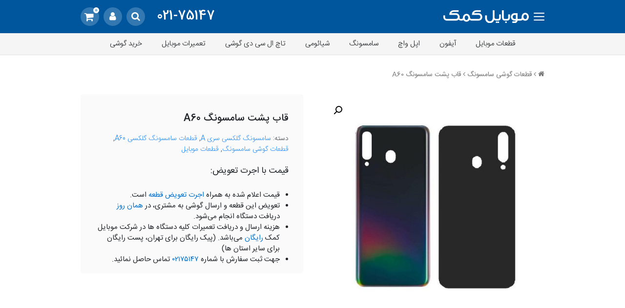

--- FILE ---
content_type: text/html; charset=UTF-8
request_url: https://mobilekomak.com/store/product/%D9%82%D8%A7%D8%A8-%D9%BE%D8%B4%D8%AA-%D8%B3%D8%A7%D9%85%D8%B3%D9%88%D9%86%DA%AF-a60/
body_size: 21672
content:
<!DOCTYPE html>
<html dir="rtl" lang="fa-IR">
	<head>
		<meta charset="UTF-8">
		<meta http-equiv="X-UA-Compatible" content="IE=edge">
		<link rel="profile" href="http://gmpg.org/xfn/11">
					<title>قیمت قاب پشت سامسونگ A60 با ضمانت اورجینال بودن | موبایل کمک</title>
				<meta name="viewport" content="width=device-width, initial-scale=1, shrink-to-fit=no">
		<link rel="stylesheet" href="https://mobilekomak.com/store/wp-content/themes/mobilekomak.novin/css/bootstrap.css">
		<link rel="stylesheet" href="https://mobilekomak.com/store/wp-content/themes/mobilekomak.novin/css/bootstrap.rtl.css">
		<link rel="stylesheet" href="https://mobilekomak.com/store/wp-content/themes/mobilekomak.novin/css/owl.carousel.css">
		<link rel="stylesheet" href="https://mobilekomak.com/store/wp-content/themes/mobilekomak.novin/css/app.css?ver=1.0.32.39">
		<link rel="stylesheet" href="https://mobilekomak.com/store/wp-content/themes/mobilekomak.novin/css/custom.css?ver=1.0.1.7">
				<meta name='robots' content='index, follow, max-image-preview:large, max-snippet:-1, max-video-preview:-1' />

	<!-- This site is optimized with the Yoast SEO plugin v16.0.2 - https://yoast.com/wordpress/plugins/seo/ -->
	<meta name="description" content="قیمت خرید قاب پشت اورجینال سامسونگ A60 با بهترین کیفیت و تضمین اصالت کالا توسط شرکت موبایل کمک ارسال به سراسر کشور" />
	<link rel="canonical" href="https://mobilekomak.com/store/product/قاب-پشت-سامسونگ-a60/" />
	<meta property="og:locale" content="fa_IR" />
	<meta property="og:type" content="product" />
	<meta property="og:title" content="قیمت قاب پشت سامسونگ A60 با ضمانت اورجینال بودن | موبایل کمک" />
	<meta property="og:description" content="قیمت خرید قاب پشت اورجینال سامسونگ A60 با بهترین کیفیت و تضمین اصالت کالا توسط شرکت موبایل کمک ارسال به سراسر کشور" />
	<meta property="og:url" content="https://mobilekomak.com/store/product/قاب-پشت-سامسونگ-a60/" />
	<meta property="og:site_name" content="موبایل کمک" />
	<meta property="article:publisher" content="https://www.facebook.com/mobilekomak" />
	<meta property="article:modified_time" content="2021-09-28T13:46:55+00:00" />
	<meta property="og:image" content="https://mobilekomak.com/store/wp-content/uploads/2021/09/back_panel_cover_for_samsung_galaxy_a60_black_maxbhi_com_80114.jpg" />
	<meta property="og:image:width" content="900" />
	<meta property="og:image:height" content="900" />
	<meta name="twitter:card" content="summary_large_image" />
	<meta name="twitter:site" content="@mobilekomak" />
	<meta name="twitter:label1" content="زمان تقریبی برای خواندن">
	<meta name="twitter:data1" content="1 دقیقه">
	<script type="application/ld+json" class="yoast-schema-graph">{"@context":"https://schema.org","@graph":[{"@type":"Organization","@id":"https://mobilekomak.com/store/#organization","name":"\u0645\u0648\u0628\u0627\u06cc\u0644 \u06a9\u0645\u06a9","url":"https://mobilekomak.com/store/","sameAs":["https://www.facebook.com/mobilekomak","https://www.instagram.com/mobilekomak","https://twitter.com/mobilekomak"],"logo":{"@type":"ImageObject","@id":"https://mobilekomak.com/store/#logo","inLanguage":"fa-IR","url":"https://mobilekomak.com/store/wp-content/uploads/2018/11/apple-touch-icon.png","width":180,"height":180,"caption":"\u0645\u0648\u0628\u0627\u06cc\u0644 \u06a9\u0645\u06a9"},"image":{"@id":"https://mobilekomak.com/store/#logo"}},{"@type":"WebSite","@id":"https://mobilekomak.com/store/#website","url":"https://mobilekomak.com/store/","name":"\u0645\u0648\u0628\u0627\u06cc\u0644 \u06a9\u0645\u06a9","description":"","publisher":{"@id":"https://mobilekomak.com/store/#organization"},"potentialAction":[{"@type":"SearchAction","target":"https://mobilekomak.com/store/?s={search_term_string}","query-input":"required name=search_term_string"}],"inLanguage":"fa-IR"},{"@type":"ImageObject","@id":"https://mobilekomak.com/store/product/%d9%82%d8%a7%d8%a8-%d9%be%d8%b4%d8%aa-%d8%b3%d8%a7%d9%85%d8%b3%d9%88%d9%86%da%af-a60/#primaryimage","inLanguage":"fa-IR","url":"https://mobilekomak.com/store/wp-content/uploads/2021/09/back_panel_cover_for_samsung_galaxy_a60_black_maxbhi_com_80114.jpg","width":900,"height":900,"caption":"\u0642\u0627\u0628 \u067e\u0634\u062a \u0633\u0627\u0645\u0633\u0648\u0646\u06af A60"},{"@type":"WebPage","@id":"https://mobilekomak.com/store/product/%d9%82%d8%a7%d8%a8-%d9%be%d8%b4%d8%aa-%d8%b3%d8%a7%d9%85%d8%b3%d9%88%d9%86%da%af-a60/#webpage","url":"https://mobilekomak.com/store/product/%d9%82%d8%a7%d8%a8-%d9%be%d8%b4%d8%aa-%d8%b3%d8%a7%d9%85%d8%b3%d9%88%d9%86%da%af-a60/","name":"\u0642\u06cc\u0645\u062a \u0642\u0627\u0628 \u067e\u0634\u062a \u0633\u0627\u0645\u0633\u0648\u0646\u06af A60 \u0628\u0627 \u0636\u0645\u0627\u0646\u062a \u0627\u0648\u0631\u062c\u06cc\u0646\u0627\u0644 \u0628\u0648\u062f\u0646 | \u0645\u0648\u0628\u0627\u06cc\u0644 \u06a9\u0645\u06a9","isPartOf":{"@id":"https://mobilekomak.com/store/#website"},"primaryImageOfPage":{"@id":"https://mobilekomak.com/store/product/%d9%82%d8%a7%d8%a8-%d9%be%d8%b4%d8%aa-%d8%b3%d8%a7%d9%85%d8%b3%d9%88%d9%86%da%af-a60/#primaryimage"},"datePublished":"2021-09-28T13:42:12+00:00","dateModified":"2021-09-28T13:46:55+00:00","description":"\u0642\u06cc\u0645\u062a \u062e\u0631\u06cc\u062f \u0642\u0627\u0628 \u067e\u0634\u062a \u0627\u0648\u0631\u062c\u06cc\u0646\u0627\u0644 \u0633\u0627\u0645\u0633\u0648\u0646\u06af A60 \u0628\u0627 \u0628\u0647\u062a\u0631\u06cc\u0646 \u06a9\u06cc\u0641\u06cc\u062a \u0648 \u062a\u0636\u0645\u06cc\u0646 \u0627\u0635\u0627\u0644\u062a \u06a9\u0627\u0644\u0627 \u062a\u0648\u0633\u0637 \u0634\u0631\u06a9\u062a \u0645\u0648\u0628\u0627\u06cc\u0644 \u06a9\u0645\u06a9 \u0627\u0631\u0633\u0627\u0644 \u0628\u0647 \u0633\u0631\u0627\u0633\u0631 \u06a9\u0634\u0648\u0631","breadcrumb":{"@id":"https://mobilekomak.com/store/product/%d9%82%d8%a7%d8%a8-%d9%be%d8%b4%d8%aa-%d8%b3%d8%a7%d9%85%d8%b3%d9%88%d9%86%da%af-a60/#breadcrumb"},"inLanguage":"fa-IR","potentialAction":[{"@type":"ReadAction","target":["https://mobilekomak.com/store/product/%d9%82%d8%a7%d8%a8-%d9%be%d8%b4%d8%aa-%d8%b3%d8%a7%d9%85%d8%b3%d9%88%d9%86%da%af-a60/"]}]},{"@type":"BreadcrumbList","@id":"https://mobilekomak.com/store/product/%d9%82%d8%a7%d8%a8-%d9%be%d8%b4%d8%aa-%d8%b3%d8%a7%d9%85%d8%b3%d9%88%d9%86%da%af-a60/#breadcrumb","itemListElement":[{"@type":"ListItem","position":1,"item":{"@type":"WebPage","@id":"https://mobilekomak.com/store/","url":"https://mobilekomak.com/store/","name":"\u0642\u0637\u0639\u0627\u062a \u0645\u0648\u0628\u0627\u06cc\u0644"}},{"@type":"ListItem","position":2,"item":{"@type":"WebPage","@id":"https://mobilekomak.com/store/shop/","url":"https://mobilekomak.com/store/shop/","name":"\u0641\u0631\u0648\u0634\u06af\u0627\u0647"}},{"@type":"ListItem","position":3,"item":{"@type":"WebPage","@id":"https://mobilekomak.com/store/product-category/parts/","url":"https://mobilekomak.com/store/product-category/parts/","name":"\u0642\u0637\u0639\u0627\u062a \u0645\u0648\u0628\u0627\u06cc\u0644"}},{"@type":"ListItem","position":4,"item":{"@type":"WebPage","@id":"https://mobilekomak.com/store/product-category/parts/mobile-samsung/","url":"https://mobilekomak.com/store/product-category/parts/mobile-samsung/","name":"\u0642\u0637\u0639\u0627\u062a \u06af\u0648\u0634\u06cc \u0633\u0627\u0645\u0633\u0648\u0646\u06af"}},{"@type":"ListItem","position":5,"item":{"@type":"WebPage","@id":"https://mobilekomak.com/store/product-category/parts/mobile-samsung/samsung-galaxy-a-series/","url":"https://mobilekomak.com/store/product-category/parts/mobile-samsung/samsung-galaxy-a-series/","name":"\u0633\u0627\u0645\u0633\u0648\u0646\u06af \u06af\u0644\u06a9\u0633\u06cc \u0633\u0631\u06cc A"}},{"@type":"ListItem","position":6,"item":{"@type":"WebPage","@id":"https://mobilekomak.com/store/product-category/parts/mobile-samsung/samsung-galaxy-a-series/samsung-galaxy-a60/","url":"https://mobilekomak.com/store/product-category/parts/mobile-samsung/samsung-galaxy-a-series/samsung-galaxy-a60/","name":"\u0642\u0637\u0639\u0627\u062a \u0633\u0627\u0645\u0633\u0648\u0646\u06af \u06af\u0644\u06a9\u0633\u06cc A60"}},{"@type":"ListItem","position":7,"item":{"@type":"WebPage","@id":"https://mobilekomak.com/store/product/%d9%82%d8%a7%d8%a8-%d9%be%d8%b4%d8%aa-%d8%b3%d8%a7%d9%85%d8%b3%d9%88%d9%86%da%af-a60/","url":"https://mobilekomak.com/store/product/%d9%82%d8%a7%d8%a8-%d9%be%d8%b4%d8%aa-%d8%b3%d8%a7%d9%85%d8%b3%d9%88%d9%86%da%af-a60/","name":"\u0642\u0627\u0628 \u067e\u0634\u062a \u0633\u0627\u0645\u0633\u0648\u0646\u06af A60"}}]}]}</script>
	<!-- / Yoast SEO plugin. -->


<meta property="product:price:amount" content=""/>
<meta property="product:price:currency" content="IRT"/>
<meta property="product:availability" content="instock"/>
<link rel='dns-prefetch' href='//s.w.org' />
		<script type="text/javascript">
			window._wpemojiSettings = {"baseUrl":"https:\/\/s.w.org\/images\/core\/emoji\/13.0.1\/72x72\/","ext":".png","svgUrl":"https:\/\/s.w.org\/images\/core\/emoji\/13.0.1\/svg\/","svgExt":".svg","source":{"concatemoji":"https:\/\/mobilekomak.com\/store\/wp-includes\/js\/wp-emoji-release.min.js?ver=5.7.14"}};
			!function(e,a,t){var n,r,o,i=a.createElement("canvas"),p=i.getContext&&i.getContext("2d");function s(e,t){var a=String.fromCharCode;p.clearRect(0,0,i.width,i.height),p.fillText(a.apply(this,e),0,0);e=i.toDataURL();return p.clearRect(0,0,i.width,i.height),p.fillText(a.apply(this,t),0,0),e===i.toDataURL()}function c(e){var t=a.createElement("script");t.src=e,t.defer=t.type="text/javascript",a.getElementsByTagName("head")[0].appendChild(t)}for(o=Array("flag","emoji"),t.supports={everything:!0,everythingExceptFlag:!0},r=0;r<o.length;r++)t.supports[o[r]]=function(e){if(!p||!p.fillText)return!1;switch(p.textBaseline="top",p.font="600 32px Arial",e){case"flag":return s([127987,65039,8205,9895,65039],[127987,65039,8203,9895,65039])?!1:!s([55356,56826,55356,56819],[55356,56826,8203,55356,56819])&&!s([55356,57332,56128,56423,56128,56418,56128,56421,56128,56430,56128,56423,56128,56447],[55356,57332,8203,56128,56423,8203,56128,56418,8203,56128,56421,8203,56128,56430,8203,56128,56423,8203,56128,56447]);case"emoji":return!s([55357,56424,8205,55356,57212],[55357,56424,8203,55356,57212])}return!1}(o[r]),t.supports.everything=t.supports.everything&&t.supports[o[r]],"flag"!==o[r]&&(t.supports.everythingExceptFlag=t.supports.everythingExceptFlag&&t.supports[o[r]]);t.supports.everythingExceptFlag=t.supports.everythingExceptFlag&&!t.supports.flag,t.DOMReady=!1,t.readyCallback=function(){t.DOMReady=!0},t.supports.everything||(n=function(){t.readyCallback()},a.addEventListener?(a.addEventListener("DOMContentLoaded",n,!1),e.addEventListener("load",n,!1)):(e.attachEvent("onload",n),a.attachEvent("onreadystatechange",function(){"complete"===a.readyState&&t.readyCallback()})),(n=t.source||{}).concatemoji?c(n.concatemoji):n.wpemoji&&n.twemoji&&(c(n.twemoji),c(n.wpemoji)))}(window,document,window._wpemojiSettings);
		</script>
		<style type="text/css">
img.wp-smiley,
img.emoji {
	display: inline !important;
	border: none !important;
	box-shadow: none !important;
	height: 1em !important;
	width: 1em !important;
	margin: 0 .07em !important;
	vertical-align: -0.1em !important;
	background: none !important;
	padding: 0 !important;
}
</style>
	<link rel='stylesheet' id='wp-block-library-rtl-css'  href='https://mobilekomak.com/store/wp-includes/css/dist/block-library/style-rtl.min.css?ver=5.7.14' type='text/css' media='all' />
<link rel='stylesheet' id='wc-block-vendors-style-css'  href='https://mobilekomak.com/store/wp-content/plugins/woo-gutenberg-products-block/build/vendors-style.css?ver=4.7.1' type='text/css' media='all' />
<link rel='stylesheet' id='wc-block-style-rtl-css'  href='https://mobilekomak.com/store/wp-content/plugins/woo-gutenberg-products-block/build/style-rtl.css?ver=4.7.1' type='text/css' media='all' />
<link rel='stylesheet' id='wwp_single_product_page_css-css'  href='https://mobilekomak.com/store/wp-content/plugins/woocommerce-wholesale-prices/css/frontend/product/wwp-single-product-page.css?ver=1.13.3' type='text/css' media='all' />
<link rel='stylesheet' id='photoswipe-css'  href='https://mobilekomak.com/store/wp-content/plugins/woocommerce/assets/css/photoswipe/photoswipe.min.css?ver=5.1.0' type='text/css' media='all' />
<link rel='stylesheet' id='photoswipe-default-skin-css'  href='https://mobilekomak.com/store/wp-content/plugins/woocommerce/assets/css/photoswipe/default-skin/default-skin.min.css?ver=5.1.0' type='text/css' media='all' />
<link rel='stylesheet' id='woocommerce-layout-rtl-css'  href='https://mobilekomak.com/store/wp-content/plugins/woocommerce/assets/css/woocommerce-layout-rtl.css?ver=5.1.0' type='text/css' media='all' />
<link rel='stylesheet' id='woocommerce-smallscreen-rtl-css'  href='https://mobilekomak.com/store/wp-content/plugins/woocommerce/assets/css/woocommerce-smallscreen-rtl.css?ver=5.1.0' type='text/css' media='only screen and (max-width: 768px)' />
<link rel='stylesheet' id='woocommerce-general-rtl-css'  href='https://mobilekomak.com/store/wp-content/plugins/woocommerce/assets/css/woocommerce-rtl.css?ver=5.1.0' type='text/css' media='all' />
<style id='woocommerce-inline-inline-css' type='text/css'>
.woocommerce form .form-row .required { visibility: visible; }
</style>
<link rel='stylesheet' id='aws-style-css'  href='https://mobilekomak.com/store/wp-content/plugins/advanced-woo-search//assets/css/common.css?ver=2.24' type='text/css' media='all' />
<link rel='stylesheet' id='aws-style-rtl-css'  href='https://mobilekomak.com/store/wp-content/plugins/advanced-woo-search//assets/css/common-rtl.css?ver=2.24' type='text/css' media='all' />
<link rel='stylesheet' id='wpdreams-asl-basic-css'  href='https://mobilekomak.com/store/wp-content/plugins/ajax-search-lite/css/style.basic.css?ver=4.9.2' type='text/css' media='all' />
<script type='text/javascript' src='https://mobilekomak.com/store/wp-includes/js/jquery/jquery.min.js?ver=3.5.1' id='jquery-core-js'></script>
<script type='text/javascript' src='https://mobilekomak.com/store/wp-includes/js/jquery/jquery-migrate.min.js?ver=3.3.2' id='jquery-migrate-js'></script>
<link rel="https://api.w.org/" href="https://mobilekomak.com/store/wp-json/" /><link rel="alternate" type="application/json" href="https://mobilekomak.com/store/wp-json/wp/v2/product/24535" /><link rel="EditURI" type="application/rsd+xml" title="RSD" href="https://mobilekomak.com/store/xmlrpc.php?rsd" />
<link rel="wlwmanifest" type="application/wlwmanifest+xml" href="https://mobilekomak.com/store/wp-includes/wlwmanifest.xml" /> 
<meta name="generator" content="WordPress 5.7.14" />
<meta name="generator" content="WooCommerce 5.1.0" />
<link rel='shortlink' href='https://mobilekomak.com/store/?p=24535' />
<link rel="alternate" type="application/json+oembed" href="https://mobilekomak.com/store/wp-json/oembed/1.0/embed?url=https%3A%2F%2Fmobilekomak.com%2Fstore%2Fproduct%2F%25d9%2582%25d8%25a7%25d8%25a8-%25d9%25be%25d8%25b4%25d8%25aa-%25d8%25b3%25d8%25a7%25d9%2585%25d8%25b3%25d9%2588%25d9%2586%25da%25af-a60%2F" />
<link rel="alternate" type="text/xml+oembed" href="https://mobilekomak.com/store/wp-json/oembed/1.0/embed?url=https%3A%2F%2Fmobilekomak.com%2Fstore%2Fproduct%2F%25d9%2582%25d8%25a7%25d8%25a8-%25d9%25be%25d8%25b4%25d8%25aa-%25d8%25b3%25d8%25a7%25d9%2585%25d8%25b3%25d9%2588%25d9%2586%25da%25af-a60%2F&#038;format=xml" />
			<script type="text/javascript">
					(function(c,l,a,r,i,t,y){
						c[a]=c[a]||function(){(c[a].q=c[a].q||[]).push(arguments)};t=l.createElement(r);t.async=1;
						t.src="https://www.clarity.ms/tag/"+i;y=l.getElementsByTagName(r)[0];y.parentNode.insertBefore(t,y);
					})(window, document, "clarity", "script", "4z1tyajjoh");
			</script>
		<meta name="wwp" content="yes" />	<noscript><style>.woocommerce-product-gallery{ opacity: 1 !important; }</style></noscript>
	                <link href='//fonts.googleapis.com/css?family=Open+Sans' rel='stylesheet' type='text/css'>
                                <style type="text/css">
                    <!--
                    
            @font-face {
                font-family: 'aslsicons2';
                src: url('https://mobilekomak.com/store/wp-content/plugins/ajax-search-lite/css/fonts/icons2.eot');
                src: url('https://mobilekomak.com/store/wp-content/plugins/ajax-search-lite/css/fonts/icons2.eot?#iefix') format('embedded-opentype'),
                     url('https://mobilekomak.com/store/wp-content/plugins/ajax-search-lite/css/fonts/icons2.woff2') format('woff2'),
                     url('https://mobilekomak.com/store/wp-content/plugins/ajax-search-lite/css/fonts/icons2.woff') format('woff'),
                     url('https://mobilekomak.com/store/wp-content/plugins/ajax-search-lite/css/fonts/icons2.ttf') format('truetype'),
                     url('https://mobilekomak.com/store/wp-content/plugins/ajax-search-lite/css/fonts/icons2.svg#icons') format('svg');
                font-weight: normal;
                font-style: normal;
            }
            div[id*='ajaxsearchlitesettings'].searchsettings .asl_option_inner label {
                font-size: 0px !important;
                color: rgba(0, 0, 0, 0);
            }
            div[id*='ajaxsearchlitesettings'].searchsettings .asl_option_inner label:after {
                font-size: 11px !important;
                position: absolute;
                top: 0;
                left: 0;
                z-index: 1;
            }
            div[id*='ajaxsearchlite'].wpdreams_asl_container {
                width: 100%;
                margin: 0px 0px 0px 0px;
            }
            div[id*='ajaxsearchliteres'].wpdreams_asl_results div.resdrg span.highlighted {
                font-weight: bold;
                color: #d9312b;
                background-color: #eee;
            }
            div[id*='ajaxsearchliteres'].wpdreams_asl_results .results div.asl_image {
                width: 70px;
                height: 70px;
                background-size: cover;
                background-repeat: no-repeat;
            }
            div.asl_r .results {
                max-height: none;
            }
            
                div.asl_r.asl_w.vertical .results .item::after {
                    display: block;
                    position: absolute;
                    bottom: 0;
                    content: '';
                    height: 1px;
                    width: 100%;
                    background: #D8D8D8;
                }
                div.asl_r.asl_w.vertical .results .item.asl_last_item::after {
                    display: none;
                }
                                    -->
                </style>
                            <script type="text/javascript">
                if ( typeof _ASL !== "undefined" && _ASL !== null && typeof _ASL.initialize !== "undefined" )
                    _ASL.initialize();
            </script>
            				<!-- Global site tag (gtag.js) - Google Analytics -->
		<script async src="https://www.googletagmanager.com/gtag/js?id=UA-109077749-1"></script>
		<script>
			window.dataLayer = window.dataLayer || [];
			function gtag(){dataLayer.push(arguments);}
			gtag('js', new Date());
			gtag('config', 'UA-109077749-1');
		</script>
		<!-- Start Alexa Certify Javascript -->
		<script type="text/javascript">
		_atrk_opts = { atrk_acct:"+fdnp1IW1d10L7", domain:"mobilekomak.com",dynamic: true};
		(function() { var as = document.createElement('script'); as.type = 'text/javascript'; as.async = true; as.src = "https://certify-js.alexametrics.com/atrk.js"; var s = document.getElementsByTagName('script')[0];s.parentNode.insertBefore(as, s); })();
		</script>
		<noscript><img src="https://certify.alexametrics.com/atrk.gif?account=+fdnp1IW1d10L7" style="display:none" height="1" width="1" alt="" /></noscript>
		<!-- End Alexa Certify Javascript --> 
		<!-- Global site tag (gtag.js) - Google Ads: 807072844 -->
		<script async src="https://www.googletagmanager.com/gtag/js?id=AW-807072844"></script>
		<script>
			window.dataLayer = window.dataLayer || [];
			function gtag(){dataLayer.push(arguments);}
			gtag('js', new Date());

			gtag('config', 'AW-807072844');
		</script>

		<!-- <script>
			!function (t, e, n) {
		t.yektanetAnalyticsObject = n, t[n] = t[n] || function () {
			t[n].q.push(arguments)
		}, t[n].q = t[n].q || [];
		var a = new Date, r = a.getFullYear().toString() + "0" + a.getMonth() + "0" + a.getDate() + "0" + a.getHours(),
			c = e.getElementsByTagName("script")[0], s = e.createElement("script");
		s.id = "ua-script-yn-1656-adv"; s.dataset.analyticsobject = n; s.async = 1; s.type = "text/javascript";
		s.src = "https://cdn.yektanet.com/rg_woebegone/scripts_v2/yn-1656-adv/rg.complete.js?v=" + r, c.parentNode.insertBefore(s, c)
	}(window, document, "yektanet");
		</script> -->
        <!-- Najva Push Notification -->
       <!-- <link rel="manifest" href="/manifest.json">
        <script type="text/javascript"> (function(){ var now = new Date(); var version = now.getFullYear().toString() + "0" + now.getMonth() + "0" + now.getDate() + "0" + now.getHours(); var head = document.getElementsByTagName("head")[0]; var link = document.createElement("link"); link.rel = "stylesheet"; link.href = "https://app.najva.com/static/css/local-messaging.css" + "?v=" + version; head.appendChild(link); var script = document.createElement("script"); script.type = "text/javascript"; script.async = true; script.src = "https://app.najva.com/static/js/scripts/mobilekomak369-website-8414-2d7b93dc-f0ba-4b6b-9c3e-1621fde983d1.js" + "?v=" + version; head.appendChild(script); })() </script> -->
	</head>

	<body class="rtl product-template-default single single-product postid-24535 theme-mobilekomak.novin sswcmaat tabs-flat tabs-rounded tabs-vertical woocommerce woocommerce-page woocommerce-no-js" itemscope itemtype="http://schema.org/WebPage">
		<!-- Loading Page -->
		<div class="mk-loading">
			<span class="fa fa-spinner fa-pulse"></span>
		</div>
		<header class="er-header">
			<div class="container">
				<div class="row align-items-center">
					<div class="col-5">
						<div class="d-flex align-items-center text-right">
							<div class="nav-icon">
								<div></div>
							</div>
							<div class="er-logo">
																<a href="https://mobilekomak.com/" title="فروشگاه قعات موبایل کمک">
									<img src="https://mobilekomak.com/store/wp-content/themes/mobilekomak.novin/img/mbklogo.svg" alt="موبایل کمک">
								</a>
							</div>
						</div>
					</div>
					<div class="col-7">
						<div class="text-left">
							<div class="er-tell d-none d-sm-inline-block">
								<a href="tel:02175147" title="تماس تلفنی با موبایل کمک">021-75147</a>
							</div>
							<div class="header-buttons">
								<a id="search-toggle-button" class="header-buttons-user d-inline-block" href="#" title="جستجو"><i class="fa fa-search"></i></a>
																									<a class="header-buttons-user" href="https://mobilekomak.com/store/my-account/" title="ثبت نام / ورود"><i class="fa fa-user"></i></a>
																<a class="header-buttons-cart" href="https://mobilekomak.com/store/cart/"><i class="fa fa-shopping-cart"></i> <span class="cart-count">0</span></a>
							</div>
													</div>
					</div>
				</div>
			</div>
			<!--navCats-->
			<div class="nav-cats d-none d-lg-block">
				<div class="container">
					<div class="nav-cats-items">
						<div class="menu-categories-container"><ul id="menu-categories" class="menu"><li id="menu-item-22761" class="menu-item menu-item-type-custom menu-item-object-custom menu-item-22761"><a href="https://mobilekomak.com/store/parts/">قطعات موبایل</a></li>
<li id="menu-item-11312" class="menu-item menu-item-type-taxonomy menu-item-object-product_cat menu-item-has-children menu-item-11312"><a href="https://mobilekomak.com/store/product-category/parts/iphone/">آیفون</a>
<ul class="sub-menu">
	<li id="menu-item-14846" class="menu-item menu-item-type-custom menu-item-object-custom menu-item-has-children menu-item-14846"><a href="https://mobilekomak.com/store/product-category/touch-lcd/touch-lcd-apple-iphone/">تاچ ال سی دی آیفون</a>
	<ul class="sub-menu">
		<li id="menu-item-16178" class="menu-item menu-item-type-custom menu-item-object-custom menu-item-16178"><a href="https://mobilekomak.com/store/iphone-11-pro-max-screen/">ال سی دی آیفون ۱۱ پرو مکس</a></li>
		<li id="menu-item-16179" class="menu-item menu-item-type-custom menu-item-object-custom menu-item-16179"><a href="https://mobilekomak.com/store/iphone-11-pro-screen/">ال سی دی آیفون ۱۱ پرو</a></li>
		<li id="menu-item-16180" class="menu-item menu-item-type-custom menu-item-object-custom menu-item-16180"><a href="https://mobilekomak.com/store/iphone-11-screen/">ال سی دی آیفون ۱۱</a></li>
		<li id="menu-item-15053" class="menu-item menu-item-type-custom menu-item-object-custom menu-item-15053"><a href="https://mobilekomak.com/store/iphone-xs-max-screen/">ال سی دی آیفون XS Max</a></li>
		<li id="menu-item-15054" class="menu-item menu-item-type-custom menu-item-object-custom menu-item-15054"><a href="https://mobilekomak.com/store/iphone-xs-screen/">ال سی دی آیفون XS</a></li>
		<li id="menu-item-15055" class="menu-item menu-item-type-custom menu-item-object-custom menu-item-15055"><a href="https://mobilekomak.com/store/iphone-xr-lcd-and-digitizer/">ال سی دی آیفون XR</a></li>
		<li id="menu-item-15057" class="menu-item menu-item-type-custom menu-item-object-custom menu-item-15057"><a href="https://mobilekomak.com/store/iphone-x-screen/">ال سی دی آیفون X</a></li>
		<li id="menu-item-15058" class="menu-item menu-item-type-custom menu-item-object-custom menu-item-15058"><a href="https://mobilekomak.com/store/iphone-8-plus-screen/">ال سی دی آیفون ۸ پلاس</a></li>
		<li id="menu-item-15059" class="menu-item menu-item-type-custom menu-item-object-custom menu-item-15059"><a href="https://mobilekomak.com/store/iphone-8-screen/">ال سی دی آیفون ۸</a></li>
		<li id="menu-item-15062" class="menu-item menu-item-type-custom menu-item-object-custom menu-item-15062"><a href="https://mobilekomak.com/store/product-category/touch-lcd/touch-lcd-apple-iphone/">ال سی دی سایر آیفون‌ها</a></li>
	</ul>
</li>
	<li id="menu-item-15127" class="menu-item menu-item-type-custom menu-item-object-custom menu-item-has-children menu-item-15127"><a href="https://mobilekomak.com/store/product-category/battery/apple-iphone-battery/">باتری آیفون</a>
	<ul class="sub-menu">
		<li id="menu-item-15128" class="menu-item menu-item-type-custom menu-item-object-custom menu-item-15128"><a href="https://mobilekomak.com/store/iphone-xs-max-replacement-battery/">باتری آیفون XS Max</a></li>
		<li id="menu-item-15129" class="menu-item menu-item-type-custom menu-item-object-custom menu-item-15129"><a href="https://mobilekomak.com/store/iphone-xs-replacement-battery/">باتری آیفون XS</a></li>
		<li id="menu-item-15130" class="menu-item menu-item-type-custom menu-item-object-custom menu-item-15130"><a href="https://mobilekomak.com/store/iphone-xr-replacement-battery/">باتری آیفون XR</a></li>
		<li id="menu-item-15131" class="menu-item menu-item-type-custom menu-item-object-custom menu-item-15131"><a href="https://mobilekomak.com/store/iphone-x-battery/">باتری آیفون X</a></li>
		<li id="menu-item-15132" class="menu-item menu-item-type-custom menu-item-object-custom menu-item-15132"><a href="https://mobilekomak.com/store/iphone-8-plus-battery/">باتری آیفون ۸ پلاس</a></li>
		<li id="menu-item-15133" class="menu-item menu-item-type-custom menu-item-object-custom menu-item-15133"><a href="https://mobilekomak.com/store/iphone-8-replacement-battery/">باتری آیفون ۸</a></li>
		<li id="menu-item-15134" class="menu-item menu-item-type-custom menu-item-object-custom menu-item-15134"><a href="https://mobilekomak.com/store/iphone-7-plus-replacement-battery/">باتری آیفون ۷ پلاس</a></li>
		<li id="menu-item-15135" class="menu-item menu-item-type-custom menu-item-object-custom menu-item-15135"><a href="https://mobilekomak.com/store/iphone-7-replacement-battery/">باتری آیفون ۷</a></li>
		<li id="menu-item-15136" class="menu-item menu-item-type-custom menu-item-object-custom menu-item-15136"><a href="https://mobilekomak.com/store/iphone/">باتری سایر آیفون‌ها</a></li>
	</ul>
</li>
	<li id="menu-item-18234" class="menu-item menu-item-type-custom menu-item-object-custom menu-item-has-children menu-item-18234"><a href="https://mobilekomak.com/store/product-category/lcd-glass/iphone-lcd-glass/">گلس ال سی دی آیفون</a>
	<ul class="sub-menu">
		<li id="menu-item-18235" class="menu-item menu-item-type-custom menu-item-object-custom menu-item-18235"><a href="https://mobilekomak.com/store/iphone-11-pro-max-glass/">گلس آیفون ۱۱ پرو مکس</a></li>
		<li id="menu-item-18236" class="menu-item menu-item-type-custom menu-item-object-custom menu-item-18236"><a href="https://mobilekomak.com/store/iphone-11-pro-glass/">گلس آیفون ۱۱ پرو</a></li>
		<li id="menu-item-18237" class="menu-item menu-item-type-custom menu-item-object-custom menu-item-18237"><a href="https://mobilekomak.com/store/iphone-11-glass/">گلس آیفون ۱۱</a></li>
		<li id="menu-item-18238" class="menu-item menu-item-type-custom menu-item-object-custom menu-item-18238"><a href="https://mobilekomak.com/store/iphone-xs-max-glass/">گلس آیفون XS Max</a></li>
		<li id="menu-item-18239" class="menu-item menu-item-type-custom menu-item-object-custom menu-item-18239"><a href="https://mobilekomak.com/store/iphone-xs-glass/">گلس آیفون XS</a></li>
		<li id="menu-item-18240" class="menu-item menu-item-type-custom menu-item-object-custom menu-item-18240"><a href="https://mobilekomak.com/store/iphone-xr-glass/">گلس آیفون XR</a></li>
		<li id="menu-item-18241" class="menu-item menu-item-type-custom menu-item-object-custom menu-item-18241"><a href="https://mobilekomak.com/store/iphone-x-glass/">گلس آیفون X</a></li>
		<li id="menu-item-18242" class="menu-item menu-item-type-custom menu-item-object-custom menu-item-18242"><a href="https://mobilekomak.com/store/iphone-8-plus-glass/">گلس آیفون ۸ پلاس</a></li>
		<li id="menu-item-18243" class="menu-item menu-item-type-custom menu-item-object-custom menu-item-18243"><a href="https://mobilekomak.com/store/iphone-8-glass/">گلس آیفون ۸</a></li>
		<li id="menu-item-18244" class="menu-item menu-item-type-custom menu-item-object-custom menu-item-18244"><a href="https://mobilekomak.com/store/product-category/lcd-glass/iphone-lcd-glass/">گلس سایر آیفون‌ها</a></li>
	</ul>
</li>
</ul>
</li>
<li id="menu-item-22685" class="menu-item menu-item-type-custom menu-item-object-custom menu-item-has-children menu-item-22685"><a href="https://mobilekomak.com/store/product-category/parts/iphone/apple-watch-parts/">اپل واچ</a>
<ul class="sub-menu">
	<li id="menu-item-22688" class="menu-item menu-item-type-custom menu-item-object-custom menu-item-has-children menu-item-22688"><a href="https://mobilekomak.com/store/touch-lcd-apple-whatch">تاچ ال سی دی اپل واچ</a>
	<ul class="sub-menu">
		<li id="menu-item-22690" class="menu-item menu-item-type-custom menu-item-object-custom menu-item-22690"><a href="https://mobilekomak.com/store/product/apple-watch-series-5-lcd/">تاچ ال سی دی اپل واچ 5</a></li>
		<li id="menu-item-22691" class="menu-item menu-item-type-custom menu-item-object-custom menu-item-22691"><a href="https://mobilekomak.com/store/product/apple-watch-series-4-lcd/">تاچ ال سی دی اپل واچ 4</a></li>
		<li id="menu-item-22692" class="menu-item menu-item-type-custom menu-item-object-custom menu-item-22692"><a href="https://mobilekomak.com/store/product/apple-watch-series-3-lcd/">تاچ ال سی دی اپل واچ 3</a></li>
		<li id="menu-item-22693" class="menu-item menu-item-type-custom menu-item-object-custom menu-item-22693"><a href="https://mobilekomak.com/store/product/apple-watch-series-2-lcd/">تاچ ال سی دی اپل واچ 2</a></li>
		<li id="menu-item-22694" class="menu-item menu-item-type-custom menu-item-object-custom menu-item-22694"><a href="https://mobilekomak.com/store/product/apple-watch-series-1-lcd/">تاچ ال سی دی اپل واچ 1</a></li>
	</ul>
</li>
	<li id="menu-item-22689" class="menu-item menu-item-type-custom menu-item-object-custom menu-item-has-children menu-item-22689"><a href="https://mobilekomak.com/store/product-category/lcd-glass/apple-whatch-lcd-glass/">گلس ال سی دی اپل واچ</a>
	<ul class="sub-menu">
		<li id="menu-item-22695" class="menu-item menu-item-type-custom menu-item-object-custom menu-item-22695"><a href="https://mobilekomak.com/store/product/apple-whatch-5-glass/">گلس ال سی دی اپل واچ 5</a></li>
		<li id="menu-item-22696" class="menu-item menu-item-type-custom menu-item-object-custom menu-item-22696"><a href="https://mobilekomak.com/store/product/apple-whatch-4-glass/">گلس ال سی دی اپل واچ 4</a></li>
		<li id="menu-item-22697" class="menu-item menu-item-type-custom menu-item-object-custom menu-item-22697"><a href="https://mobilekomak.com/store/product/apple-whatch-3-glass/">گلس ال سی دی اپل واچ 3</a></li>
		<li id="menu-item-22698" class="menu-item menu-item-type-custom menu-item-object-custom menu-item-22698"><a href="https://mobilekomak.com/store/product/apple-whatch-2-glass/">گلس ال سی دی اپل واچ 2</a></li>
		<li id="menu-item-22699" class="menu-item menu-item-type-custom menu-item-object-custom menu-item-22699"><a href="https://mobilekomak.com/store/product/apple-whatch-1-glass/">گلس ال سی دی اپل واچ 1</a></li>
	</ul>
</li>
</ul>
</li>
<li id="menu-item-11313" class="menu-item menu-item-type-taxonomy menu-item-object-product_cat current-product-ancestor current-menu-parent current-product-parent menu-item-has-children menu-item-11313"><a href="https://mobilekomak.com/store/product-category/parts/mobile-samsung/">سامسونگ</a>
<ul class="sub-menu">
	<li id="menu-item-14746" class="menu-item menu-item-type-custom menu-item-object-custom menu-item-has-children menu-item-14746"><a href="https://mobilekomak.com/store/product-category/touch-lcd/touch-lcd-samsung/">تاچ ال سی دی سامسونگ</a>
	<ul class="sub-menu">
		<li id="menu-item-14747" class="menu-item menu-item-type-custom menu-item-object-custom menu-item-14747"><a href="https://mobilekomak.com/store/samsung-galaxy-a-series/">سری A</a></li>
		<li id="menu-item-14802" class="menu-item menu-item-type-custom menu-item-object-custom menu-item-14802"><a href="https://mobilekomak.com/store/samsung-galaxy-c-series/">سری C</a></li>
		<li id="menu-item-14803" class="menu-item menu-item-type-custom menu-item-object-custom menu-item-14803"><a href="https://mobilekomak.com/store/samsung-galaxy-e-series/">سری E</a></li>
		<li id="menu-item-14804" class="menu-item menu-item-type-custom menu-item-object-custom menu-item-14804"><a href="https://mobilekomak.com/store/samsung-galaxy-j-series/">سری J</a></li>
		<li id="menu-item-14805" class="menu-item menu-item-type-custom menu-item-object-custom menu-item-14805"><a href="https://mobilekomak.com/store/samsung-galaxy-m-series/">سری M</a></li>
		<li id="menu-item-14806" class="menu-item menu-item-type-custom menu-item-object-custom menu-item-14806"><a href="https://mobilekomak.com/store/samsung-galaxy-note-phone/">سری Note</a></li>
		<li id="menu-item-14748" class="menu-item menu-item-type-custom menu-item-object-custom menu-item-14748"><a href="https://mobilekomak.com/store/samsung-galaxy-s-series/">سری S</a></li>
	</ul>
</li>
	<li id="menu-item-14808" class="menu-item menu-item-type-custom menu-item-object-custom menu-item-has-children menu-item-14808"><a href="https://mobilekomak.com/store/product-category/battery/samsung-battery/">باتری گوشی سامسونگ</a>
	<ul class="sub-menu">
		<li id="menu-item-14810" class="menu-item menu-item-type-custom menu-item-object-custom menu-item-14810"><a href="https://mobilekomak.com/store/samsung-galaxy-a-series/">سری A</a></li>
		<li id="menu-item-14811" class="menu-item menu-item-type-custom menu-item-object-custom menu-item-14811"><a href="https://mobilekomak.com/store/samsung-galaxy-c-series/">سری C</a></li>
		<li id="menu-item-14812" class="menu-item menu-item-type-custom menu-item-object-custom menu-item-14812"><a href="https://mobilekomak.com/store/samsung-galaxy-e-series/">سری E</a></li>
		<li id="menu-item-14813" class="menu-item menu-item-type-custom menu-item-object-custom menu-item-14813"><a href="https://mobilekomak.com/store/samsung-galaxy-j-series/">سری J</a></li>
		<li id="menu-item-14814" class="menu-item menu-item-type-custom menu-item-object-custom menu-item-14814"><a href="https://mobilekomak.com/store/samsung-galaxy-m-series/">سری M</a></li>
		<li id="menu-item-14816" class="menu-item menu-item-type-custom menu-item-object-custom menu-item-14816"><a href="https://mobilekomak.com/store/samsung-galaxy-note-phone/">سری Note</a></li>
		<li id="menu-item-14817" class="menu-item menu-item-type-custom menu-item-object-custom menu-item-14817"><a href="https://mobilekomak.com/store/samsung-galaxy-s-series/">سری S</a></li>
	</ul>
</li>
	<li id="menu-item-18246" class="menu-item menu-item-type-custom menu-item-object-custom menu-item-has-children menu-item-18246"><a href="https://mobilekomak.com/store/product-category/lcd-glass/samsung-lcd-glass/">گلس ال سی دی سامسونگ</a>
	<ul class="sub-menu">
		<li id="menu-item-18247" class="menu-item menu-item-type-custom menu-item-object-custom menu-item-18247"><a href="https://mobilekomak.com/store/samsung-galaxy-a-series/">سری A</a></li>
		<li id="menu-item-18248" class="menu-item menu-item-type-custom menu-item-object-custom menu-item-18248"><a href="https://mobilekomak.com/store/samsung-galaxy-c-series/">سری C</a></li>
		<li id="menu-item-18249" class="menu-item menu-item-type-custom menu-item-object-custom menu-item-18249"><a href="https://mobilekomak.com/store/samsung-galaxy-e-series/">سری E</a></li>
		<li id="menu-item-18250" class="menu-item menu-item-type-custom menu-item-object-custom menu-item-18250"><a href="https://mobilekomak.com/store/samsung-galaxy-j-series/">سری J</a></li>
		<li id="menu-item-18251" class="menu-item menu-item-type-custom menu-item-object-custom menu-item-18251"><a href="https://mobilekomak.com/store/samsung-galaxy-M-series/">سری M</a></li>
		<li id="menu-item-18252" class="menu-item menu-item-type-custom menu-item-object-custom menu-item-18252"><a href="https://mobilekomak.com/store/samsung-galaxy-note-phone/">سری Note</a></li>
		<li id="menu-item-18253" class="menu-item menu-item-type-custom menu-item-object-custom menu-item-18253"><a href="https://mobilekomak.com/store/samsung-galaxy-s-series/">سری S</a></li>
	</ul>
</li>
</ul>
</li>
<li id="menu-item-22764" class="menu-item menu-item-type-custom menu-item-object-custom menu-item-has-children menu-item-22764"><a href="https://mobilekomak.com/store/product-category/parts/mobile-xiaomi/">شیائومی</a>
<ul class="sub-menu">
	<li id="menu-item-22765" class="menu-item menu-item-type-custom menu-item-object-custom menu-item-has-children menu-item-22765"><a href="https://mobilekomak.com/store/product-category/touch-lcd/touch-lcd-xiaomi/">تاچ ال سی دی شیائومی</a>
	<ul class="sub-menu">
		<li id="menu-item-22766" class="menu-item menu-item-type-custom menu-item-object-custom menu-item-22766"><a href="https://mobilekomak.com/store/product/xiaomi-mi-a3-lcd/">ال سی دی شیائومی می A3</a></li>
		<li id="menu-item-22767" class="menu-item menu-item-type-custom menu-item-object-custom menu-item-22767"><a href="https://mobilekomak.com/store/product/xiaomi-mi-9-lite-lcd/">ال سی دی شیائومی می 9 لایت</a></li>
		<li id="menu-item-22768" class="menu-item menu-item-type-custom menu-item-object-custom menu-item-22768"><a href="https://mobilekomak.com/store/product/xiaomi-redmi-note-9-pro-lcd/">ال سی دی شیائومی ردمی نوت 9 پرو</a></li>
		<li id="menu-item-22769" class="menu-item menu-item-type-custom menu-item-object-custom menu-item-22769"><a href="https://mobilekomak.com/store/product/xiaomi-redmi-note-9s-lcd/">ال سی دی شیائومی ردمی نوت 9 اس</a></li>
		<li id="menu-item-22770" class="menu-item menu-item-type-custom menu-item-object-custom menu-item-22770"><a href="https://mobilekomak.com/store/product/xiaomi-redmi-9-lcd/">ال سی دی شیائومی ردمی 9</a></li>
		<li id="menu-item-22771" class="menu-item menu-item-type-custom menu-item-object-custom menu-item-22771"><a href="https://mobilekomak.com/store/product/xiaomi-redmi-note-8-pro-lcd/">ال سی دی شیائومی ردمی نوت 8 پرو</a></li>
		<li id="menu-item-22772" class="menu-item menu-item-type-custom menu-item-object-custom menu-item-22772"><a href="https://mobilekomak.com/store/product/xiaomi-redmi-note-8-lcd/">ال سی دی شیائومی ردمی نوت 8</a></li>
		<li id="menu-item-22773" class="menu-item menu-item-type-custom menu-item-object-custom menu-item-22773"><a href="https://mobilekomak.com/store/product/xiaomi-redmi-note-8t-lcd/">ال سی دی شیائومی ردمی نوت 8 تی</a></li>
		<li id="menu-item-22774" class="menu-item menu-item-type-custom menu-item-object-custom menu-item-22774"><a href="https://mobilekomak.com/store/product-category/touch-lcd/touch-lcd-xiaomi">سایر ال سی دی های شیائومی</a></li>
	</ul>
</li>
</ul>
</li>
<li id="menu-item-22180" class="menu-item menu-item-type-custom menu-item-object-custom menu-item-has-children menu-item-22180"><a href="https://mobilekomak.com/store/product-category/touch-lcd/">تاچ ال سی دی گوشی</a>
<ul class="sub-menu">
	<li id="menu-item-22003" class="menu-item menu-item-type-custom menu-item-object-custom menu-item-22003"><a href="https://mobilekomak.com/store/product-category/touch-lcd/touch-lcd-apple-iphone/">تاچ ال سی دی آیفون اپل</a></li>
	<li id="menu-item-22672" class="menu-item menu-item-type-custom menu-item-object-custom menu-item-22672"><a href="https://mobilekomak.com/store/touch-lcd-apple-whatch">تاچ ال سی دی اپل واچ</a></li>
	<li id="menu-item-22004" class="menu-item menu-item-type-custom menu-item-object-custom menu-item-22004"><a href="https://mobilekomak.com/store/product-category/touch-lcd/touch-lcd-samsung/">تاچ ال سی دی سامسونگ</a></li>
	<li id="menu-item-22001" class="menu-item menu-item-type-custom menu-item-object-custom menu-item-22001"><a href="https://mobilekomak.com/store/product-category/touch-lcd/touch-lcd-xiaomi/">تاچ ال سی دی شیائومی</a></li>
	<li id="menu-item-22002" class="menu-item menu-item-type-custom menu-item-object-custom menu-item-22002"><a href="https://mobilekomak.com/store/product-category/touch-lcd/touch-lcd-huawei/">تاچ ال سی دی هواوی</a></li>
</ul>
</li>
<li id="menu-item-23630" class="menu-item menu-item-type-custom menu-item-object-custom menu-item-has-children menu-item-23630"><a href="https://mobilekomak.com/howto/repair/">تعمیرات موبایل</a>
<ul class="sub-menu">
	<li id="menu-item-23631" class="menu-item menu-item-type-custom menu-item-object-custom menu-item-23631"><a href="https://mobilekomak.com/howto/repair/apple-iphone-repair/">تعمیرات آیفون</a></li>
	<li id="menu-item-23632" class="menu-item menu-item-type-custom menu-item-object-custom menu-item-23632"><a href="https://mobilekomak.com/howto/repair/samsung-galaxy-repair/">تعمیرات گوشی سامسونگ</a></li>
	<li id="menu-item-23633" class="menu-item menu-item-type-custom menu-item-object-custom menu-item-23633"><a href="https://mobilekomak.com/howto/repair/apple-watch-repair">تعمیرات اپل واچ</a></li>
</ul>
</li>
<li id="menu-item-23456" class="menu-item menu-item-type-custom menu-item-object-custom menu-item-has-children menu-item-23456"><a href="https://mobilekomak.com/mobileshop/">خرید گوشی</a>
<ul class="sub-menu">
	<li id="menu-item-23458" class="menu-item menu-item-type-custom menu-item-object-custom menu-item-23458"><a href="https://mobilekomak.com/mobileshop/category/digital/mobile/%da%af%d9%88%d8%b4%db%8c-%d8%b3%d8%a7%d9%85%d8%b3%d9%88%d9%86%da%af/">گوشی سامسونگ</a></li>
	<li id="menu-item-23457" class="menu-item menu-item-type-custom menu-item-object-custom menu-item-23457"><a href="https://mobilekomak.com/mobileshop/category/digital/mobile/%d8%a2%db%8c%d9%81%d9%88%d9%86/">گوشی آیفون</a></li>
	<li id="menu-item-23627" class="menu-item menu-item-type-custom menu-item-object-custom menu-item-23627"><a href="https://mobilekomak.com/mobileshop/category/digital/mobile/%DA%AF%D9%88%D8%B4%DB%8C-%D8%B4%DB%8C%D8%A7%D8%A6%D9%88%D9%85%DB%8C/">گوشی شیائومی</a></li>
	<li id="menu-item-23628" class="menu-item menu-item-type-custom menu-item-object-custom menu-item-has-children menu-item-23628"><a href="https://mobilekomak.com/mobileshop/category/digital/watch/">ساعت هوشمند</a>
	<ul class="sub-menu">
		<li id="menu-item-23629" class="menu-item menu-item-type-custom menu-item-object-custom menu-item-23629"><a href="https://mobilekomak.com/mobileshop/category/digital/watch/apple-watch/">اپل واچ</a></li>
	</ul>
</li>
</ul>
</li>
</ul></div>					</div>
				</div>
			</div>
		</header>
		<div id="HamburgerMenu">
			<div class="HamburgerMenu">
				<div class="logo">
					<a href="https://mobilekomak.com/howto" title="موبایل کمک">
						<img src="https://mobilekomak.com/howto/wp-content/uploads/2018/11/logo_menu.png" alt="موبایل کمک">
					</a>
				</div>
				<div class="nav-cats-sm d-block d-lg-none">
					<div class="menu-categories-container"><ul id="menu-categories-1" class="menu"><li class="menu-item menu-item-type-custom menu-item-object-custom menu-item-22761"><a href="https://mobilekomak.com/store/parts/">قطعات موبایل</a></li>
<li class="menu-item menu-item-type-taxonomy menu-item-object-product_cat menu-item-has-children menu-item-11312"><a href="https://mobilekomak.com/store/product-category/parts/iphone/">آیفون</a>
<ul class="sub-menu">
	<li class="menu-item menu-item-type-custom menu-item-object-custom menu-item-has-children menu-item-14846"><a href="https://mobilekomak.com/store/product-category/touch-lcd/touch-lcd-apple-iphone/">تاچ ال سی دی آیفون</a>
	<ul class="sub-menu">
		<li class="menu-item menu-item-type-custom menu-item-object-custom menu-item-16178"><a href="https://mobilekomak.com/store/iphone-11-pro-max-screen/">ال سی دی آیفون ۱۱ پرو مکس</a></li>
		<li class="menu-item menu-item-type-custom menu-item-object-custom menu-item-16179"><a href="https://mobilekomak.com/store/iphone-11-pro-screen/">ال سی دی آیفون ۱۱ پرو</a></li>
		<li class="menu-item menu-item-type-custom menu-item-object-custom menu-item-16180"><a href="https://mobilekomak.com/store/iphone-11-screen/">ال سی دی آیفون ۱۱</a></li>
		<li class="menu-item menu-item-type-custom menu-item-object-custom menu-item-15053"><a href="https://mobilekomak.com/store/iphone-xs-max-screen/">ال سی دی آیفون XS Max</a></li>
		<li class="menu-item menu-item-type-custom menu-item-object-custom menu-item-15054"><a href="https://mobilekomak.com/store/iphone-xs-screen/">ال سی دی آیفون XS</a></li>
		<li class="menu-item menu-item-type-custom menu-item-object-custom menu-item-15055"><a href="https://mobilekomak.com/store/iphone-xr-lcd-and-digitizer/">ال سی دی آیفون XR</a></li>
		<li class="menu-item menu-item-type-custom menu-item-object-custom menu-item-15057"><a href="https://mobilekomak.com/store/iphone-x-screen/">ال سی دی آیفون X</a></li>
		<li class="menu-item menu-item-type-custom menu-item-object-custom menu-item-15058"><a href="https://mobilekomak.com/store/iphone-8-plus-screen/">ال سی دی آیفون ۸ پلاس</a></li>
		<li class="menu-item menu-item-type-custom menu-item-object-custom menu-item-15059"><a href="https://mobilekomak.com/store/iphone-8-screen/">ال سی دی آیفون ۸</a></li>
		<li class="menu-item menu-item-type-custom menu-item-object-custom menu-item-15062"><a href="https://mobilekomak.com/store/product-category/touch-lcd/touch-lcd-apple-iphone/">ال سی دی سایر آیفون‌ها</a></li>
	</ul>
</li>
	<li class="menu-item menu-item-type-custom menu-item-object-custom menu-item-has-children menu-item-15127"><a href="https://mobilekomak.com/store/product-category/battery/apple-iphone-battery/">باتری آیفون</a>
	<ul class="sub-menu">
		<li class="menu-item menu-item-type-custom menu-item-object-custom menu-item-15128"><a href="https://mobilekomak.com/store/iphone-xs-max-replacement-battery/">باتری آیفون XS Max</a></li>
		<li class="menu-item menu-item-type-custom menu-item-object-custom menu-item-15129"><a href="https://mobilekomak.com/store/iphone-xs-replacement-battery/">باتری آیفون XS</a></li>
		<li class="menu-item menu-item-type-custom menu-item-object-custom menu-item-15130"><a href="https://mobilekomak.com/store/iphone-xr-replacement-battery/">باتری آیفون XR</a></li>
		<li class="menu-item menu-item-type-custom menu-item-object-custom menu-item-15131"><a href="https://mobilekomak.com/store/iphone-x-battery/">باتری آیفون X</a></li>
		<li class="menu-item menu-item-type-custom menu-item-object-custom menu-item-15132"><a href="https://mobilekomak.com/store/iphone-8-plus-battery/">باتری آیفون ۸ پلاس</a></li>
		<li class="menu-item menu-item-type-custom menu-item-object-custom menu-item-15133"><a href="https://mobilekomak.com/store/iphone-8-replacement-battery/">باتری آیفون ۸</a></li>
		<li class="menu-item menu-item-type-custom menu-item-object-custom menu-item-15134"><a href="https://mobilekomak.com/store/iphone-7-plus-replacement-battery/">باتری آیفون ۷ پلاس</a></li>
		<li class="menu-item menu-item-type-custom menu-item-object-custom menu-item-15135"><a href="https://mobilekomak.com/store/iphone-7-replacement-battery/">باتری آیفون ۷</a></li>
		<li class="menu-item menu-item-type-custom menu-item-object-custom menu-item-15136"><a href="https://mobilekomak.com/store/iphone/">باتری سایر آیفون‌ها</a></li>
	</ul>
</li>
	<li class="menu-item menu-item-type-custom menu-item-object-custom menu-item-has-children menu-item-18234"><a href="https://mobilekomak.com/store/product-category/lcd-glass/iphone-lcd-glass/">گلس ال سی دی آیفون</a>
	<ul class="sub-menu">
		<li class="menu-item menu-item-type-custom menu-item-object-custom menu-item-18235"><a href="https://mobilekomak.com/store/iphone-11-pro-max-glass/">گلس آیفون ۱۱ پرو مکس</a></li>
		<li class="menu-item menu-item-type-custom menu-item-object-custom menu-item-18236"><a href="https://mobilekomak.com/store/iphone-11-pro-glass/">گلس آیفون ۱۱ پرو</a></li>
		<li class="menu-item menu-item-type-custom menu-item-object-custom menu-item-18237"><a href="https://mobilekomak.com/store/iphone-11-glass/">گلس آیفون ۱۱</a></li>
		<li class="menu-item menu-item-type-custom menu-item-object-custom menu-item-18238"><a href="https://mobilekomak.com/store/iphone-xs-max-glass/">گلس آیفون XS Max</a></li>
		<li class="menu-item menu-item-type-custom menu-item-object-custom menu-item-18239"><a href="https://mobilekomak.com/store/iphone-xs-glass/">گلس آیفون XS</a></li>
		<li class="menu-item menu-item-type-custom menu-item-object-custom menu-item-18240"><a href="https://mobilekomak.com/store/iphone-xr-glass/">گلس آیفون XR</a></li>
		<li class="menu-item menu-item-type-custom menu-item-object-custom menu-item-18241"><a href="https://mobilekomak.com/store/iphone-x-glass/">گلس آیفون X</a></li>
		<li class="menu-item menu-item-type-custom menu-item-object-custom menu-item-18242"><a href="https://mobilekomak.com/store/iphone-8-plus-glass/">گلس آیفون ۸ پلاس</a></li>
		<li class="menu-item menu-item-type-custom menu-item-object-custom menu-item-18243"><a href="https://mobilekomak.com/store/iphone-8-glass/">گلس آیفون ۸</a></li>
		<li class="menu-item menu-item-type-custom menu-item-object-custom menu-item-18244"><a href="https://mobilekomak.com/store/product-category/lcd-glass/iphone-lcd-glass/">گلس سایر آیفون‌ها</a></li>
	</ul>
</li>
</ul>
</li>
<li class="menu-item menu-item-type-custom menu-item-object-custom menu-item-has-children menu-item-22685"><a href="https://mobilekomak.com/store/product-category/parts/iphone/apple-watch-parts/">اپل واچ</a>
<ul class="sub-menu">
	<li class="menu-item menu-item-type-custom menu-item-object-custom menu-item-has-children menu-item-22688"><a href="https://mobilekomak.com/store/touch-lcd-apple-whatch">تاچ ال سی دی اپل واچ</a>
	<ul class="sub-menu">
		<li class="menu-item menu-item-type-custom menu-item-object-custom menu-item-22690"><a href="https://mobilekomak.com/store/product/apple-watch-series-5-lcd/">تاچ ال سی دی اپل واچ 5</a></li>
		<li class="menu-item menu-item-type-custom menu-item-object-custom menu-item-22691"><a href="https://mobilekomak.com/store/product/apple-watch-series-4-lcd/">تاچ ال سی دی اپل واچ 4</a></li>
		<li class="menu-item menu-item-type-custom menu-item-object-custom menu-item-22692"><a href="https://mobilekomak.com/store/product/apple-watch-series-3-lcd/">تاچ ال سی دی اپل واچ 3</a></li>
		<li class="menu-item menu-item-type-custom menu-item-object-custom menu-item-22693"><a href="https://mobilekomak.com/store/product/apple-watch-series-2-lcd/">تاچ ال سی دی اپل واچ 2</a></li>
		<li class="menu-item menu-item-type-custom menu-item-object-custom menu-item-22694"><a href="https://mobilekomak.com/store/product/apple-watch-series-1-lcd/">تاچ ال سی دی اپل واچ 1</a></li>
	</ul>
</li>
	<li class="menu-item menu-item-type-custom menu-item-object-custom menu-item-has-children menu-item-22689"><a href="https://mobilekomak.com/store/product-category/lcd-glass/apple-whatch-lcd-glass/">گلس ال سی دی اپل واچ</a>
	<ul class="sub-menu">
		<li class="menu-item menu-item-type-custom menu-item-object-custom menu-item-22695"><a href="https://mobilekomak.com/store/product/apple-whatch-5-glass/">گلس ال سی دی اپل واچ 5</a></li>
		<li class="menu-item menu-item-type-custom menu-item-object-custom menu-item-22696"><a href="https://mobilekomak.com/store/product/apple-whatch-4-glass/">گلس ال سی دی اپل واچ 4</a></li>
		<li class="menu-item menu-item-type-custom menu-item-object-custom menu-item-22697"><a href="https://mobilekomak.com/store/product/apple-whatch-3-glass/">گلس ال سی دی اپل واچ 3</a></li>
		<li class="menu-item menu-item-type-custom menu-item-object-custom menu-item-22698"><a href="https://mobilekomak.com/store/product/apple-whatch-2-glass/">گلس ال سی دی اپل واچ 2</a></li>
		<li class="menu-item menu-item-type-custom menu-item-object-custom menu-item-22699"><a href="https://mobilekomak.com/store/product/apple-whatch-1-glass/">گلس ال سی دی اپل واچ 1</a></li>
	</ul>
</li>
</ul>
</li>
<li class="menu-item menu-item-type-taxonomy menu-item-object-product_cat current-product-ancestor current-menu-parent current-product-parent menu-item-has-children menu-item-11313"><a href="https://mobilekomak.com/store/product-category/parts/mobile-samsung/">سامسونگ</a>
<ul class="sub-menu">
	<li class="menu-item menu-item-type-custom menu-item-object-custom menu-item-has-children menu-item-14746"><a href="https://mobilekomak.com/store/product-category/touch-lcd/touch-lcd-samsung/">تاچ ال سی دی سامسونگ</a>
	<ul class="sub-menu">
		<li class="menu-item menu-item-type-custom menu-item-object-custom menu-item-14747"><a href="https://mobilekomak.com/store/samsung-galaxy-a-series/">سری A</a></li>
		<li class="menu-item menu-item-type-custom menu-item-object-custom menu-item-14802"><a href="https://mobilekomak.com/store/samsung-galaxy-c-series/">سری C</a></li>
		<li class="menu-item menu-item-type-custom menu-item-object-custom menu-item-14803"><a href="https://mobilekomak.com/store/samsung-galaxy-e-series/">سری E</a></li>
		<li class="menu-item menu-item-type-custom menu-item-object-custom menu-item-14804"><a href="https://mobilekomak.com/store/samsung-galaxy-j-series/">سری J</a></li>
		<li class="menu-item menu-item-type-custom menu-item-object-custom menu-item-14805"><a href="https://mobilekomak.com/store/samsung-galaxy-m-series/">سری M</a></li>
		<li class="menu-item menu-item-type-custom menu-item-object-custom menu-item-14806"><a href="https://mobilekomak.com/store/samsung-galaxy-note-phone/">سری Note</a></li>
		<li class="menu-item menu-item-type-custom menu-item-object-custom menu-item-14748"><a href="https://mobilekomak.com/store/samsung-galaxy-s-series/">سری S</a></li>
	</ul>
</li>
	<li class="menu-item menu-item-type-custom menu-item-object-custom menu-item-has-children menu-item-14808"><a href="https://mobilekomak.com/store/product-category/battery/samsung-battery/">باتری گوشی سامسونگ</a>
	<ul class="sub-menu">
		<li class="menu-item menu-item-type-custom menu-item-object-custom menu-item-14810"><a href="https://mobilekomak.com/store/samsung-galaxy-a-series/">سری A</a></li>
		<li class="menu-item menu-item-type-custom menu-item-object-custom menu-item-14811"><a href="https://mobilekomak.com/store/samsung-galaxy-c-series/">سری C</a></li>
		<li class="menu-item menu-item-type-custom menu-item-object-custom menu-item-14812"><a href="https://mobilekomak.com/store/samsung-galaxy-e-series/">سری E</a></li>
		<li class="menu-item menu-item-type-custom menu-item-object-custom menu-item-14813"><a href="https://mobilekomak.com/store/samsung-galaxy-j-series/">سری J</a></li>
		<li class="menu-item menu-item-type-custom menu-item-object-custom menu-item-14814"><a href="https://mobilekomak.com/store/samsung-galaxy-m-series/">سری M</a></li>
		<li class="menu-item menu-item-type-custom menu-item-object-custom menu-item-14816"><a href="https://mobilekomak.com/store/samsung-galaxy-note-phone/">سری Note</a></li>
		<li class="menu-item menu-item-type-custom menu-item-object-custom menu-item-14817"><a href="https://mobilekomak.com/store/samsung-galaxy-s-series/">سری S</a></li>
	</ul>
</li>
	<li class="menu-item menu-item-type-custom menu-item-object-custom menu-item-has-children menu-item-18246"><a href="https://mobilekomak.com/store/product-category/lcd-glass/samsung-lcd-glass/">گلس ال سی دی سامسونگ</a>
	<ul class="sub-menu">
		<li class="menu-item menu-item-type-custom menu-item-object-custom menu-item-18247"><a href="https://mobilekomak.com/store/samsung-galaxy-a-series/">سری A</a></li>
		<li class="menu-item menu-item-type-custom menu-item-object-custom menu-item-18248"><a href="https://mobilekomak.com/store/samsung-galaxy-c-series/">سری C</a></li>
		<li class="menu-item menu-item-type-custom menu-item-object-custom menu-item-18249"><a href="https://mobilekomak.com/store/samsung-galaxy-e-series/">سری E</a></li>
		<li class="menu-item menu-item-type-custom menu-item-object-custom menu-item-18250"><a href="https://mobilekomak.com/store/samsung-galaxy-j-series/">سری J</a></li>
		<li class="menu-item menu-item-type-custom menu-item-object-custom menu-item-18251"><a href="https://mobilekomak.com/store/samsung-galaxy-M-series/">سری M</a></li>
		<li class="menu-item menu-item-type-custom menu-item-object-custom menu-item-18252"><a href="https://mobilekomak.com/store/samsung-galaxy-note-phone/">سری Note</a></li>
		<li class="menu-item menu-item-type-custom menu-item-object-custom menu-item-18253"><a href="https://mobilekomak.com/store/samsung-galaxy-s-series/">سری S</a></li>
	</ul>
</li>
</ul>
</li>
<li class="menu-item menu-item-type-custom menu-item-object-custom menu-item-has-children menu-item-22764"><a href="https://mobilekomak.com/store/product-category/parts/mobile-xiaomi/">شیائومی</a>
<ul class="sub-menu">
	<li class="menu-item menu-item-type-custom menu-item-object-custom menu-item-has-children menu-item-22765"><a href="https://mobilekomak.com/store/product-category/touch-lcd/touch-lcd-xiaomi/">تاچ ال سی دی شیائومی</a>
	<ul class="sub-menu">
		<li class="menu-item menu-item-type-custom menu-item-object-custom menu-item-22766"><a href="https://mobilekomak.com/store/product/xiaomi-mi-a3-lcd/">ال سی دی شیائومی می A3</a></li>
		<li class="menu-item menu-item-type-custom menu-item-object-custom menu-item-22767"><a href="https://mobilekomak.com/store/product/xiaomi-mi-9-lite-lcd/">ال سی دی شیائومی می 9 لایت</a></li>
		<li class="menu-item menu-item-type-custom menu-item-object-custom menu-item-22768"><a href="https://mobilekomak.com/store/product/xiaomi-redmi-note-9-pro-lcd/">ال سی دی شیائومی ردمی نوت 9 پرو</a></li>
		<li class="menu-item menu-item-type-custom menu-item-object-custom menu-item-22769"><a href="https://mobilekomak.com/store/product/xiaomi-redmi-note-9s-lcd/">ال سی دی شیائومی ردمی نوت 9 اس</a></li>
		<li class="menu-item menu-item-type-custom menu-item-object-custom menu-item-22770"><a href="https://mobilekomak.com/store/product/xiaomi-redmi-9-lcd/">ال سی دی شیائومی ردمی 9</a></li>
		<li class="menu-item menu-item-type-custom menu-item-object-custom menu-item-22771"><a href="https://mobilekomak.com/store/product/xiaomi-redmi-note-8-pro-lcd/">ال سی دی شیائومی ردمی نوت 8 پرو</a></li>
		<li class="menu-item menu-item-type-custom menu-item-object-custom menu-item-22772"><a href="https://mobilekomak.com/store/product/xiaomi-redmi-note-8-lcd/">ال سی دی شیائومی ردمی نوت 8</a></li>
		<li class="menu-item menu-item-type-custom menu-item-object-custom menu-item-22773"><a href="https://mobilekomak.com/store/product/xiaomi-redmi-note-8t-lcd/">ال سی دی شیائومی ردمی نوت 8 تی</a></li>
		<li class="menu-item menu-item-type-custom menu-item-object-custom menu-item-22774"><a href="https://mobilekomak.com/store/product-category/touch-lcd/touch-lcd-xiaomi">سایر ال سی دی های شیائومی</a></li>
	</ul>
</li>
</ul>
</li>
<li class="menu-item menu-item-type-custom menu-item-object-custom menu-item-has-children menu-item-22180"><a href="https://mobilekomak.com/store/product-category/touch-lcd/">تاچ ال سی دی گوشی</a>
<ul class="sub-menu">
	<li class="menu-item menu-item-type-custom menu-item-object-custom menu-item-22003"><a href="https://mobilekomak.com/store/product-category/touch-lcd/touch-lcd-apple-iphone/">تاچ ال سی دی آیفون اپل</a></li>
	<li class="menu-item menu-item-type-custom menu-item-object-custom menu-item-22672"><a href="https://mobilekomak.com/store/touch-lcd-apple-whatch">تاچ ال سی دی اپل واچ</a></li>
	<li class="menu-item menu-item-type-custom menu-item-object-custom menu-item-22004"><a href="https://mobilekomak.com/store/product-category/touch-lcd/touch-lcd-samsung/">تاچ ال سی دی سامسونگ</a></li>
	<li class="menu-item menu-item-type-custom menu-item-object-custom menu-item-22001"><a href="https://mobilekomak.com/store/product-category/touch-lcd/touch-lcd-xiaomi/">تاچ ال سی دی شیائومی</a></li>
	<li class="menu-item menu-item-type-custom menu-item-object-custom menu-item-22002"><a href="https://mobilekomak.com/store/product-category/touch-lcd/touch-lcd-huawei/">تاچ ال سی دی هواوی</a></li>
</ul>
</li>
<li class="menu-item menu-item-type-custom menu-item-object-custom menu-item-has-children menu-item-23630"><a href="https://mobilekomak.com/howto/repair/">تعمیرات موبایل</a>
<ul class="sub-menu">
	<li class="menu-item menu-item-type-custom menu-item-object-custom menu-item-23631"><a href="https://mobilekomak.com/howto/repair/apple-iphone-repair/">تعمیرات آیفون</a></li>
	<li class="menu-item menu-item-type-custom menu-item-object-custom menu-item-23632"><a href="https://mobilekomak.com/howto/repair/samsung-galaxy-repair/">تعمیرات گوشی سامسونگ</a></li>
	<li class="menu-item menu-item-type-custom menu-item-object-custom menu-item-23633"><a href="https://mobilekomak.com/howto/repair/apple-watch-repair">تعمیرات اپل واچ</a></li>
</ul>
</li>
<li class="menu-item menu-item-type-custom menu-item-object-custom menu-item-has-children menu-item-23456"><a href="https://mobilekomak.com/mobileshop/">خرید گوشی</a>
<ul class="sub-menu">
	<li class="menu-item menu-item-type-custom menu-item-object-custom menu-item-23458"><a href="https://mobilekomak.com/mobileshop/category/digital/mobile/%da%af%d9%88%d8%b4%db%8c-%d8%b3%d8%a7%d9%85%d8%b3%d9%88%d9%86%da%af/">گوشی سامسونگ</a></li>
	<li class="menu-item menu-item-type-custom menu-item-object-custom menu-item-23457"><a href="https://mobilekomak.com/mobileshop/category/digital/mobile/%d8%a2%db%8c%d9%81%d9%88%d9%86/">گوشی آیفون</a></li>
	<li class="menu-item menu-item-type-custom menu-item-object-custom menu-item-23627"><a href="https://mobilekomak.com/mobileshop/category/digital/mobile/%DA%AF%D9%88%D8%B4%DB%8C-%D8%B4%DB%8C%D8%A7%D8%A6%D9%88%D9%85%DB%8C/">گوشی شیائومی</a></li>
	<li class="menu-item menu-item-type-custom menu-item-object-custom menu-item-has-children menu-item-23628"><a href="https://mobilekomak.com/mobileshop/category/digital/watch/">ساعت هوشمند</a>
	<ul class="sub-menu">
		<li class="menu-item menu-item-type-custom menu-item-object-custom menu-item-23629"><a href="https://mobilekomak.com/mobileshop/category/digital/watch/apple-watch/">اپل واچ</a></li>
	</ul>
</li>
</ul>
</li>
</ul></div>				</div>
				<ul class="lists d-none d-lg-block">
					<li>
						<a href="https://mobilekomak.com/order/device">درخواست تعمیرات موبایل</a>
					</li>
					<li>
						<a href="https://mobilekomak.com/howto/fix/phone/">آموزش تعمیرات موبایل</a>
					</li>
					<li>
						<a href="https://mobilekomak.com/howto/repair/">راهنمای تعمیرات موبایل</a>
					</li>
					<li>
						<a href="https://mobilekomak.com/howto/franchise/">اخذ نمایندگی</a>
					</li>
					<li>
						<a href="https://mobilekomak.com/howto/">آموزش نرم افزاری موبایل</a>
					</li>
					<li>
						<a href="https://mobilekomak.com/howto/ads/">تبلیغات</a>
					</li>
					<li>
						<a href="https://mobilekomak.com/about-us">درباره ما</a>
					</li>
					<li>
						<a href="https://mobilekomak.com/contact-us">ارتباط با ما</a>
					</li>
				</ul>
				<ul class="socials">
					<li>
						<a href="https://telegram.me/mobilekomak" target="_blank">
							<i class="fa fa-telegram"></i>
						</a>
					</li>
					<li>
						<a href="https://www.youtube.com/user/MobileKomak" target="_blank">
							<i class="fa fa-youtube-play"></i>
						</a>
					</li>
					<li>
						<a href="https://www.instagram.com/mobiilekomak/" target="_blank">
							<i class="fa fa-instagram"></i>
						</a>
					</li>
					<li>
						<a href="https://twitter.com/mobilekomak" target="_blank">
							<i class="fa fa-twitter"></i>
						</a>
					</li>
					<li>
						<a href="https://www.facebook.com/mobilekomak" target="_blank">
							<i class="fa fa-facebook"></i>
						</a>
					</li>
				</ul>
			</div>
		</div>

		<!--search-sm-->
		<div class="search-sm d-block">
			<div class="container">
				<div class="search-sm-form">
					<div class="aws-container" data-url="/store/?wc-ajax=aws_action" data-siteurl="https://mobilekomak.com/store" data-lang="" data-show-loader="true" data-show-more="false" data-show-page="false" data-show-clear="true" data-mobile-screen="false" data-use-analytics="false" data-min-chars="1" data-buttons-order="1" data-timeout="300" data-is-mobile="false" data-page-id="24535" data-tax="" ><form class="aws-search-form" action="https://mobilekomak.com/store/" method="get" role="search" ><div class="aws-wrapper"><label style="position:absolute !important;left:-10000px;top:auto;width:1px;height:1px;overflow:hidden;" class="aws-search-label" for="697ddf7d4b255">جستجو از میان هزاران قطعه موبایل</label><input type="search" name="s" id="697ddf7d4b255" value="" class="aws-search-field" placeholder="جستجو از میان هزاران قطعه موبایل" autocomplete="off" /><input type="hidden" name="post_type" value="product"><input type="hidden" name="type_aws" value="true"><div class="aws-search-clear"><span>×</span></div><div class="aws-loader"></div></div></form></div>				</div>
				<div class="search-sm-close">
					<a href="#" class="search-sm-close-btn">بستن</a>
				</div>
			</div>
		</div>
		<!--/search-sm-->

		<div class="mk-store-product-container">
		<div class="container">
	<nav class="woocommerce-breadcrumb" itemprop="breadcrumb"><a class="woocommerce-breadcrumb-home" href="https://mobilekomak.com/store"><span class="fa fa-home"></span></a> <span class="fa fa-angle-left woocommerce-breadcrumb-sep"></span> <a class="woocommerce-breadcrumb-link" href="https://mobilekomak.com/store/product-category/parts/mobile-samsung/">قطعات گوشی سامسونگ</a> <span class="fa fa-angle-left woocommerce-breadcrumb-sep"></span> قاب پشت سامسونگ A60</nav>
		
			<div class="woocommerce-notices-wrapper"></div><div id="product-24535" class="product type-product post-24535 status-publish first instock product_cat-samsung-galaxy-a-series product_cat-samsung-galaxy-a60 product_cat-mobile-samsung product_cat-parts has-post-thumbnail shipping-taxable product-type-simple">

	<div class="mk-store-product-header-mobile">
		<h1 class="product_title entry-title">قاب پشت سامسونگ A60</h1><div class="product_category">
    <span class="posted_in">دسته: <a href="https://mobilekomak.com/store/product-category/parts/mobile-samsung/samsung-galaxy-a-series/" rel="tag">سامسونگ گلکسی سری A</a>, <a href="https://mobilekomak.com/store/product-category/parts/mobile-samsung/samsung-galaxy-a-series/samsung-galaxy-a60/" rel="tag">قطعات سامسونگ گلکسی A60</a>, <a href="https://mobilekomak.com/store/product-category/parts/mobile-samsung/" rel="tag">قطعات گوشی سامسونگ</a>, <a href="https://mobilekomak.com/store/product-category/parts/" rel="tag">قطعات موبایل</a></span></div>
<div class="product_meta">

	
	
	<span class="posted_in">دسته: <a href="https://mobilekomak.com/store/product-category/parts/mobile-samsung/samsung-galaxy-a-series/" rel="tag">سامسونگ گلکسی سری A</a>, <a href="https://mobilekomak.com/store/product-category/parts/mobile-samsung/samsung-galaxy-a-series/samsung-galaxy-a60/" rel="tag">قطعات سامسونگ گلکسی A60</a>, <a href="https://mobilekomak.com/store/product-category/parts/mobile-samsung/" rel="tag">قطعات گوشی سامسونگ</a>, <a href="https://mobilekomak.com/store/product-category/parts/" rel="tag">قطعات موبایل</a></span>
	
	
</div>
		<div class="clearfix"></div>
	</div>

    <div class="woocommerce-product-gallery woocommerce-product-gallery--with-images woocommerce-product-gallery--columns-4 images" data-columns="4" style="opacity: 0; transition: opacity .25s ease-in-out;">
	<figure class="woocommerce-product-gallery__wrapper">
		<div data-thumb="https://mobilekomak.com/store/wp-content/uploads/2021/09/back_panel_cover_for_samsung_galaxy_a60_black_maxbhi_com_80114-100x100.jpg" data-thumb-alt="قاب پشت سامسونگ A60" class="woocommerce-product-gallery__image"><a href="https://mobilekomak.com/store/wp-content/uploads/2021/09/back_panel_cover_for_samsung_galaxy_a60_black_maxbhi_com_80114.jpg"><img width="600" height="600" src="https://mobilekomak.com/store/wp-content/uploads/2021/09/back_panel_cover_for_samsung_galaxy_a60_black_maxbhi_com_80114-600x600.jpg" class="wp-post-image" alt="قاب پشت سامسونگ A60" loading="lazy" title="back_panel_cover_for_samsung_galaxy_a60_black_maxbhi_com_80114" data-caption="" data-src="https://mobilekomak.com/store/wp-content/uploads/2021/09/back_panel_cover_for_samsung_galaxy_a60_black_maxbhi_com_80114.jpg" data-large_image="https://mobilekomak.com/store/wp-content/uploads/2021/09/back_panel_cover_for_samsung_galaxy_a60_black_maxbhi_com_80114.jpg" data-large_image_width="900" data-large_image_height="900" srcset="https://mobilekomak.com/store/wp-content/uploads/2021/09/back_panel_cover_for_samsung_galaxy_a60_black_maxbhi_com_80114-600x600.jpg 600w, https://mobilekomak.com/store/wp-content/uploads/2021/09/back_panel_cover_for_samsung_galaxy_a60_black_maxbhi_com_80114-300x300.jpg 300w, https://mobilekomak.com/store/wp-content/uploads/2021/09/back_panel_cover_for_samsung_galaxy_a60_black_maxbhi_com_80114-150x150.jpg 150w, https://mobilekomak.com/store/wp-content/uploads/2021/09/back_panel_cover_for_samsung_galaxy_a60_black_maxbhi_com_80114-768x768.jpg 768w, https://mobilekomak.com/store/wp-content/uploads/2021/09/back_panel_cover_for_samsung_galaxy_a60_black_maxbhi_com_80114-100x100.jpg 100w, https://mobilekomak.com/store/wp-content/uploads/2021/09/back_panel_cover_for_samsung_galaxy_a60_black_maxbhi_com_80114.jpg 900w" sizes="(max-width: 600px) 100vw, 600px" /></a></div>	</figure>
</div>
    <ul class="mbk-sell-detail mobile">
            <li>قیمت اعلام شده به همراه <span class="text-mbk-blue">اجرت تعویض قطعه</span> است.</li>
            <li>تعویض این قطعه و ارسال گوشی به مشتری، در <span class="text-mbk-blue">همان روز</span> دریافت دستگاه انجام می‌شود.</li>
            <li>هزینه ارسال و دریافت تعمیرات کلیه دستگاه ها در شرکت موبایل کمک <span class="text-mbk-blue">رایگان</span> می‌باشد. (پیک رایگان برای تهران، پست رایگان برای سایر استان ها)</li>
			<li>جهت ثبت سفارش با شماره <span class="text-mbk-blue">۰۲۱۷۵۱۴۷</span> تماس حاصل نمائید.</li>
    </ul>
    <div class="summary entry-summary">
        <h1 class="product_title entry-title">قاب پشت سامسونگ A60</h1><div class="product_category">
    <span class="posted_in">دسته: <a href="https://mobilekomak.com/store/product-category/parts/mobile-samsung/samsung-galaxy-a-series/" rel="tag">سامسونگ گلکسی سری A</a>, <a href="https://mobilekomak.com/store/product-category/parts/mobile-samsung/samsung-galaxy-a-series/samsung-galaxy-a60/" rel="tag">قطعات سامسونگ گلکسی A60</a>, <a href="https://mobilekomak.com/store/product-category/parts/mobile-samsung/" rel="tag">قطعات گوشی سامسونگ</a>, <a href="https://mobilekomak.com/store/product-category/parts/" rel="tag">قطعات موبایل</a></span></div>
<div class="product_meta">

	
	
	<span class="posted_in">دسته: <a href="https://mobilekomak.com/store/product-category/parts/mobile-samsung/samsung-galaxy-a-series/" rel="tag">سامسونگ گلکسی سری A</a>, <a href="https://mobilekomak.com/store/product-category/parts/mobile-samsung/samsung-galaxy-a-series/samsung-galaxy-a60/" rel="tag">قطعات سامسونگ گلکسی A60</a>, <a href="https://mobilekomak.com/store/product-category/parts/mobile-samsung/" rel="tag">قطعات گوشی سامسونگ</a>, <a href="https://mobilekomak.com/store/product-category/parts/" rel="tag">قطعات موبایل</a></span>
	
	
</div>
<p class="price"></p>
        <ul class="mbk-sell-detail desktop">
            <li>قیمت اعلام شده به همراه <span class="text-mbk-blue">اجرت تعویض قطعه</span> است.</li>
            <li>تعویض این قطعه و ارسال گوشی به مشتری، در <span class="text-mbk-blue">همان روز</span> دریافت دستگاه انجام می‌شود.</li>
            <li>هزینه ارسال و دریافت تعمیرات کلیه دستگاه ها در شرکت موبایل کمک <span class="text-mbk-blue">رایگان</span> می‌باشد. (پیک رایگان برای تهران، پست رایگان برای سایر استان ها)</li>
			<li>جهت ثبت سفارش با شماره <span class="text-mbk-blue">۰۲۱۷۵۱۴۷</span> تماس حاصل نمائید.</li>
        </ul>
    </div>
	<div class="clearfix"></div>

    	
	<div class="mk-store-product-title">
		<h2>اطلاعات و جزئیات محصول</h2>
	</div>
	<div class="row">
                    <div class="col-md-12">
                <div class="mk-store-product-details-item woocommerce_product_description_tab">
                    
  <h2>توضیحات</h2>

<p>پیشنهادی برای شما :</p>
<p><a href="https://mobilekomak.com/store/product-category/parts/mobile-samsung/samsung-galaxy-a-series/samsung-galaxy-a60/">قطعات سامسونگ A60</a></p>
                </div>
            </div>
		            <div class="col-md-12">
                <div class="mk-store-product-details-item woocommerce_product_additional_information_tab">
                    
	<h2>اطلاعات بیشتر</h2>

<table class="woocommerce-product-attributes shop_attributes">
			<tr class="woocommerce-product-attributes-item woocommerce-product-attributes-item--attribute_%d8%b3%d8%a7%d8%b2%da%af%d8%a7%d8%b1%db%8c">
			<th class="woocommerce-product-attributes-item__label">سازگاری</th>
			<td class="woocommerce-product-attributes-item__value"><p>سامسونگ A60</p>
</td>
		</tr>
			<tr class="woocommerce-product-attributes-item woocommerce-product-attributes-item--attribute_%da%af%d8%a7%d8%b1%d8%a7%d9%86%d8%aa%db%8c">
			<th class="woocommerce-product-attributes-item__label">گارانتی</th>
			<td class="woocommerce-product-attributes-item__value"><p>اصالت قطعه</p>
</td>
		</tr>
	</table>
                </div>
            </div>
			</div>


	<div class="mk-store-product-title">
		<h2>خریداران، محصولات زیر را هم خریده اند.</h2>
	</div>
	<section class="mk-related-products">
		<a href="#" class="mk-related-products-next"><span class="fa fa-chevron-right"></span></a>
		<a href="#" class="mk-related-products-prev"><span class="fa fa-chevron-left"></span></a>
					<div class="mk-related-products-slider owl-carousel">
									<div class="mk-store-related-products-item">
	<a href="https://mobilekomak.com/store/product/%d9%82%d8%a7%d8%a8-%d9%be%d8%b4%d8%aa-%d8%b3%d8%a7%d9%85%d8%b3%d9%88%d9%86%da%af-note-20-ultra-5g/" class="woocommerce-LoopProduct-link woocommerce-loop-product__link"><img width="300" height="300" src="https://mobilekomak.com/store/wp-content/uploads/2021/10/back_panel_cover_for_samsung_galaxy_note_20_ultra_5g_black_maxbhi_com_93911-300x300.jpg" class="attachment-woocommerce_thumbnail size-woocommerce_thumbnail" alt="قاب پشت سامسونگ Note 20 Ultra 5G" loading="lazy" srcset="https://mobilekomak.com/store/wp-content/uploads/2021/10/back_panel_cover_for_samsung_galaxy_note_20_ultra_5g_black_maxbhi_com_93911-300x300.jpg 300w, https://mobilekomak.com/store/wp-content/uploads/2021/10/back_panel_cover_for_samsung_galaxy_note_20_ultra_5g_black_maxbhi_com_93911-150x150.jpg 150w, https://mobilekomak.com/store/wp-content/uploads/2021/10/back_panel_cover_for_samsung_galaxy_note_20_ultra_5g_black_maxbhi_com_93911-768x768.jpg 768w, https://mobilekomak.com/store/wp-content/uploads/2021/10/back_panel_cover_for_samsung_galaxy_note_20_ultra_5g_black_maxbhi_com_93911-600x600.jpg 600w, https://mobilekomak.com/store/wp-content/uploads/2021/10/back_panel_cover_for_samsung_galaxy_note_20_ultra_5g_black_maxbhi_com_93911-100x100.jpg 100w, https://mobilekomak.com/store/wp-content/uploads/2021/10/back_panel_cover_for_samsung_galaxy_note_20_ultra_5g_black_maxbhi_com_93911.jpg 1000w" sizes="(max-width: 300px) 100vw, 300px" />	<div class="mk-store-related-products-item-title">
	<h2 class="woocommerce-loop-product__title">قاب پشت سامسونگ Note 20 Ultra 5G</h2>    <div class="mk-store-products-item-excerpt"><p>پیشنهادی برای شما : قطعات سامسونگ Note 20 Ultra 5G</p>
</div>
	
	</div>
	</a>		<div class="clearfix"></div>
	</a>
	</div>									<div class="mk-store-related-products-item">
	<a href="https://mobilekomak.com/store/product/galaxy-s6-replacement-battery/" class="woocommerce-LoopProduct-link woocommerce-loop-product__link"><img width="300" height="300" src="https://mobilekomak.com/store/wp-content/uploads/2018/02/Galaxy-S6-Replacement-Battery-300x300.jpg" class="attachment-woocommerce_thumbnail size-woocommerce_thumbnail" alt="باتری سامسونگ گلکسی S6" loading="lazy" srcset="https://mobilekomak.com/store/wp-content/uploads/2018/02/Galaxy-S6-Replacement-Battery-300x300.jpg 300w, https://mobilekomak.com/store/wp-content/uploads/2018/02/Galaxy-S6-Replacement-Battery-100x100.jpg 100w, https://mobilekomak.com/store/wp-content/uploads/2018/02/Galaxy-S6-Replacement-Battery.jpg 500w" sizes="(max-width: 300px) 100vw, 300px" />	<div class="mk-store-related-products-item-title">
	<h2 class="woocommerce-loop-product__title">باتری سامسونگ S6</h2>    <div class="mk-store-products-item-excerpt"><p>تعویض یا تعمیر باتری یکی از رایج ترین تعمیرات سامسونگ S6 می باشد که عموما بعد از گذشت ۲ سال باید انجام شود چرا که عمر باتری در این مدت به حداقل ممکن می‌رسد. به همین منظور فروشگاه موبایل کمک این امکان را فراهم کرده است تا کاربران بتوانند این قطعه و سایر قطعات سامسونگ S6 را به صورت اورجینال از [&hellip;]</p>
</div>
	
	<span class="price"><span class="woocommerce-Price-amount amount"><bdi>625,000&nbsp;<span class="woocommerce-Price-currencySymbol">تومان</span></bdi></span></span>
	</div>
	</a>		<div class="clearfix"></div>
	</a>
	</div>									<div class="mk-store-related-products-item">
	<a href="https://mobilekomak.com/store/product/%d8%a8%d8%a7%d8%aa%d8%b1%db%8c-%d8%b3%d8%a7%d9%85%d8%b3%d9%88%d9%86%da%af-m31-prime/" class="woocommerce-LoopProduct-link woocommerce-loop-product__link"><img width="300" height="300" src="https://mobilekomak.com/store/wp-content/uploads/2021/11/3-300x300.jpg" class="attachment-woocommerce_thumbnail size-woocommerce_thumbnail" alt="باتری سامسونگ M31 Prime" loading="lazy" srcset="https://mobilekomak.com/store/wp-content/uploads/2021/11/3-300x300.jpg 300w, https://mobilekomak.com/store/wp-content/uploads/2021/11/3-150x150.jpg 150w, https://mobilekomak.com/store/wp-content/uploads/2021/11/3-768x768.jpg 768w, https://mobilekomak.com/store/wp-content/uploads/2021/11/3-600x600.jpg 600w, https://mobilekomak.com/store/wp-content/uploads/2021/11/3-100x100.jpg 100w, https://mobilekomak.com/store/wp-content/uploads/2021/11/3.jpg 1000w" sizes="(max-width: 300px) 100vw, 300px" />	<div class="mk-store-related-products-item-title">
	<h2 class="woocommerce-loop-product__title">باتری سامسونگ M31 Prime</h2>    <div class="mk-store-products-item-excerpt"></div>
	
	</div>
	</a>		<div class="clearfix"></div>
	</a>
	</div>									<div class="mk-store-related-products-item">
	<a href="https://mobilekomak.com/store/product/%d9%82%db%8c%d9%85%d8%aa-%d8%af%d9%88%d8%b1%d8%a8%db%8c%d9%86-%d8%ac%d9%84%d9%88-j5/" class="woocommerce-LoopProduct-link woocommerce-loop-product__link"><img width="300" height="300" src="https://mobilekomak.com/store/wp-content/uploads/2021/12/replacement_front_camera_for_samsung_galaxy_j5_selfie_camera_by_maxbhi_com_62880-300x300.jpg" class="attachment-woocommerce_thumbnail size-woocommerce_thumbnail" alt="قیمت دوربین جلو J5" loading="lazy" srcset="https://mobilekomak.com/store/wp-content/uploads/2021/12/replacement_front_camera_for_samsung_galaxy_j5_selfie_camera_by_maxbhi_com_62880-300x300.jpg 300w, https://mobilekomak.com/store/wp-content/uploads/2021/12/replacement_front_camera_for_samsung_galaxy_j5_selfie_camera_by_maxbhi_com_62880-150x150.jpg 150w, https://mobilekomak.com/store/wp-content/uploads/2021/12/replacement_front_camera_for_samsung_galaxy_j5_selfie_camera_by_maxbhi_com_62880-768x768.jpg 768w, https://mobilekomak.com/store/wp-content/uploads/2021/12/replacement_front_camera_for_samsung_galaxy_j5_selfie_camera_by_maxbhi_com_62880-600x600.jpg 600w, https://mobilekomak.com/store/wp-content/uploads/2021/12/replacement_front_camera_for_samsung_galaxy_j5_selfie_camera_by_maxbhi_com_62880-100x100.jpg 100w, https://mobilekomak.com/store/wp-content/uploads/2021/12/replacement_front_camera_for_samsung_galaxy_j5_selfie_camera_by_maxbhi_com_62880.jpg 796w" sizes="(max-width: 300px) 100vw, 300px" />	<div class="mk-store-related-products-item-title">
	<h2 class="woocommerce-loop-product__title">قیمت دوربین جلو J5</h2>    <div class="mk-store-products-item-excerpt"></div>
	
	</div>
	</a>		<div class="clearfix"></div>
	</a>
	</div>									<div class="mk-store-related-products-item">
	<a href="https://mobilekomak.com/store/product/galaxy-note9-lcd/" class="woocommerce-LoopProduct-link woocommerce-loop-product__link"><img width="300" height="300" src="https://mobilekomak.com/store/wp-content/uploads/2019/04/Galaxy-Note9-Screen-and-Digitizer-Assembly1-300x300.jpg" class="attachment-woocommerce_thumbnail size-woocommerce_thumbnail" alt="تاچ ال سی دی سامسونگ Note 9" loading="lazy" srcset="https://mobilekomak.com/store/wp-content/uploads/2019/04/Galaxy-Note9-Screen-and-Digitizer-Assembly1-300x300.jpg 300w, https://mobilekomak.com/store/wp-content/uploads/2019/04/Galaxy-Note9-Screen-and-Digitizer-Assembly1-150x150.jpg 150w, https://mobilekomak.com/store/wp-content/uploads/2019/04/Galaxy-Note9-Screen-and-Digitizer-Assembly1.jpg 600w, https://mobilekomak.com/store/wp-content/uploads/2019/04/Galaxy-Note9-Screen-and-Digitizer-Assembly1-100x100.jpg 100w" sizes="(max-width: 300px) 100vw, 300px" />	<div class="mk-store-related-products-item-title">
	<h2 class="woocommerce-loop-product__title">تاچ ال سی دی Samsung Galaxy Note 9 مدل N960</h2>    <div class="mk-store-products-item-excerpt"><p>متاسفانه تعویض ال سی دی و تاچ گوشی گلکسی نوت 9 سامسونگ (Samsung Galaxy Note 9) یکی از رایج ترین و پر هزینه‌ترین تعمیراتی است که در این گوشی انجام می‌شود. با خدمات موبایل کمک می‌توانید تعمیر ال سی دی گلکسی نوت 9 را با کمترین قیمت و هزینه ممکن انجام دهید. با موبایل کمک [&hellip;]</p>
</div>
	
	<span class="price"><span class="woocommerce-Price-amount amount"><bdi>9,940,000&nbsp;<span class="woocommerce-Price-currencySymbol">تومان</span></bdi></span></span>
	</div>
	</a>		<div class="clearfix"></div>
	</a>
	</div>									<div class="mk-store-related-products-item">
	<a href="https://mobilekomak.com/store/product/%d8%a8%d8%a7%d8%aa%d8%b1%db%8c-%d8%b3%d8%a7%d9%85%d8%b3%d9%88%d9%86%da%af-m31s/" class="woocommerce-LoopProduct-link woocommerce-loop-product__link"><img width="300" height="300" src="https://mobilekomak.com/store/wp-content/uploads/2021/11/galaxy-m31s-battery-module-1000x1000w-300x300.jpg" class="attachment-woocommerce_thumbnail size-woocommerce_thumbnail" alt="باتری سامسونگ M31s" loading="lazy" srcset="https://mobilekomak.com/store/wp-content/uploads/2021/11/galaxy-m31s-battery-module-1000x1000w-300x300.jpg 300w, https://mobilekomak.com/store/wp-content/uploads/2021/11/galaxy-m31s-battery-module-1000x1000w-150x150.jpg 150w, https://mobilekomak.com/store/wp-content/uploads/2021/11/galaxy-m31s-battery-module-1000x1000w-768x768.jpg 768w, https://mobilekomak.com/store/wp-content/uploads/2021/11/galaxy-m31s-battery-module-1000x1000w-600x600.jpg 600w, https://mobilekomak.com/store/wp-content/uploads/2021/11/galaxy-m31s-battery-module-1000x1000w-100x100.jpg 100w, https://mobilekomak.com/store/wp-content/uploads/2021/11/galaxy-m31s-battery-module-1000x1000w.jpg 1000w" sizes="(max-width: 300px) 100vw, 300px" />	<div class="mk-store-related-products-item-title">
	<h2 class="woocommerce-loop-product__title">باتری سامسونگ M31s</h2>    <div class="mk-store-products-item-excerpt"></div>
	
	</div>
	</a>		<div class="clearfix"></div>
	</a>
	</div>									<div class="mk-store-related-products-item">
	<a href="https://mobilekomak.com/store/product/%d9%82%db%8c%d9%85%d8%aa-%d8%af%d9%88%d8%b1%d8%a8%db%8c%d9%86-%d8%ac%d9%84%d9%88-j5-2016/" class="woocommerce-LoopProduct-link woocommerce-loop-product__link"><img width="300" height="300" src="https://mobilekomak.com/store/wp-content/uploads/2021/12/replacement_front_camera_for_samsung_galaxy_j5_2016_selfie_camera_by_maxbhi_com_65714-300x300.jpg" class="attachment-woocommerce_thumbnail size-woocommerce_thumbnail" alt="قیمت دوربین جلو J5 2016" loading="lazy" srcset="https://mobilekomak.com/store/wp-content/uploads/2021/12/replacement_front_camera_for_samsung_galaxy_j5_2016_selfie_camera_by_maxbhi_com_65714-300x300.jpg 300w, https://mobilekomak.com/store/wp-content/uploads/2021/12/replacement_front_camera_for_samsung_galaxy_j5_2016_selfie_camera_by_maxbhi_com_65714-150x150.jpg 150w, https://mobilekomak.com/store/wp-content/uploads/2021/12/replacement_front_camera_for_samsung_galaxy_j5_2016_selfie_camera_by_maxbhi_com_65714-768x768.jpg 768w, https://mobilekomak.com/store/wp-content/uploads/2021/12/replacement_front_camera_for_samsung_galaxy_j5_2016_selfie_camera_by_maxbhi_com_65714-600x600.jpg 600w, https://mobilekomak.com/store/wp-content/uploads/2021/12/replacement_front_camera_for_samsung_galaxy_j5_2016_selfie_camera_by_maxbhi_com_65714-100x100.jpg 100w, https://mobilekomak.com/store/wp-content/uploads/2021/12/replacement_front_camera_for_samsung_galaxy_j5_2016_selfie_camera_by_maxbhi_com_65714.jpg 957w" sizes="(max-width: 300px) 100vw, 300px" />	<div class="mk-store-related-products-item-title">
	<h2 class="woocommerce-loop-product__title">قیمت دوربین جلو J5 2016</h2>    <div class="mk-store-products-item-excerpt"></div>
	
	</div>
	</a>		<div class="clearfix"></div>
	</a>
	</div>									<div class="mk-store-related-products-item">
	<a href="https://mobilekomak.com/store/product/%d9%82%db%8c%d9%85%d8%aa-%d8%af%d9%88%d8%b1%d8%a8%db%8c%d9%86-%d8%ac%d9%84%d9%88-a2-core-%d8%b3%d8%a7%d9%85%d8%b3%d9%88%d9%86%da%af/" class="woocommerce-LoopProduct-link woocommerce-loop-product__link"><img width="300" height="300" src="https://mobilekomak.com/store/wp-content/uploads/2021/09/replacement_front_camera_for_samsung_galaxy_a2_core_selfie_camera_by_maxbhi_com_59561-300x300.jpg" class="attachment-woocommerce_thumbnail size-woocommerce_thumbnail" alt="قیمت دوربین جلو A2 Core سامسونگ" loading="lazy" srcset="https://mobilekomak.com/store/wp-content/uploads/2021/09/replacement_front_camera_for_samsung_galaxy_a2_core_selfie_camera_by_maxbhi_com_59561-300x300.jpg 300w, https://mobilekomak.com/store/wp-content/uploads/2021/09/replacement_front_camera_for_samsung_galaxy_a2_core_selfie_camera_by_maxbhi_com_59561-150x150.jpg 150w, https://mobilekomak.com/store/wp-content/uploads/2021/09/replacement_front_camera_for_samsung_galaxy_a2_core_selfie_camera_by_maxbhi_com_59561-768x768.jpg 768w, https://mobilekomak.com/store/wp-content/uploads/2021/09/replacement_front_camera_for_samsung_galaxy_a2_core_selfie_camera_by_maxbhi_com_59561-600x600.jpg 600w, https://mobilekomak.com/store/wp-content/uploads/2021/09/replacement_front_camera_for_samsung_galaxy_a2_core_selfie_camera_by_maxbhi_com_59561-100x100.jpg 100w, https://mobilekomak.com/store/wp-content/uploads/2021/09/replacement_front_camera_for_samsung_galaxy_a2_core_selfie_camera_by_maxbhi_com_59561.jpg 867w" sizes="(max-width: 300px) 100vw, 300px" />	<div class="mk-store-related-products-item-title">
	<h2 class="woocommerce-loop-product__title">قیمت دوربین جلو A2 Core سامسونگ</h2>    <div class="mk-store-products-item-excerpt"></div>
	
	</div>
	</a>		<div class="clearfix"></div>
	</a>
	</div>									<div class="mk-store-related-products-item">
	<a href="https://mobilekomak.com/store/product/%d9%82%db%8c%d9%85%d8%aa-%d8%af%d9%88%d8%b1%d8%a8%db%8c%d9%86-%d8%ac%d9%84%d9%88-j4-plus/" class="woocommerce-LoopProduct-link woocommerce-loop-product__link"><img width="300" height="300" src="https://mobilekomak.com/store/wp-content/uploads/2021/12/replacement_front_camera_for_samsung_galaxy_j4_plus_selfie_camera_by_maxbhi_com_74552-300x300.jpg" class="attachment-woocommerce_thumbnail size-woocommerce_thumbnail" alt="قیمت دوربین جلو J4 Plus" loading="lazy" srcset="https://mobilekomak.com/store/wp-content/uploads/2021/12/replacement_front_camera_for_samsung_galaxy_j4_plus_selfie_camera_by_maxbhi_com_74552-300x300.jpg 300w, https://mobilekomak.com/store/wp-content/uploads/2021/12/replacement_front_camera_for_samsung_galaxy_j4_plus_selfie_camera_by_maxbhi_com_74552-150x150.jpg 150w, https://mobilekomak.com/store/wp-content/uploads/2021/12/replacement_front_camera_for_samsung_galaxy_j4_plus_selfie_camera_by_maxbhi_com_74552-768x768.jpg 768w, https://mobilekomak.com/store/wp-content/uploads/2021/12/replacement_front_camera_for_samsung_galaxy_j4_plus_selfie_camera_by_maxbhi_com_74552-600x600.jpg 600w, https://mobilekomak.com/store/wp-content/uploads/2021/12/replacement_front_camera_for_samsung_galaxy_j4_plus_selfie_camera_by_maxbhi_com_74552-100x100.jpg 100w, https://mobilekomak.com/store/wp-content/uploads/2021/12/replacement_front_camera_for_samsung_galaxy_j4_plus_selfie_camera_by_maxbhi_com_74552.jpg 950w" sizes="(max-width: 300px) 100vw, 300px" />	<div class="mk-store-related-products-item-title">
	<h2 class="woocommerce-loop-product__title">قیمت دوربین جلو J4 Plus</h2>    <div class="mk-store-products-item-excerpt"></div>
	
	</div>
	</a>		<div class="clearfix"></div>
	</a>
	</div>									<div class="mk-store-related-products-item">
	<a href="https://mobilekomak.com/store/product/samsung-s6-edge-plus-glass/" class="woocommerce-LoopProduct-link woocommerce-loop-product__link"><img width="300" height="300" src="https://mobilekomak.com/store/wp-content/uploads/2020/01/s6-edge-p-300x300.jpg" class="attachment-woocommerce_thumbnail size-woocommerce_thumbnail" alt="گلس سامسونگ S6 Edge Plus + اجرت تعویض" loading="lazy" srcset="https://mobilekomak.com/store/wp-content/uploads/2020/01/s6-edge-p-300x300.jpg 300w, https://mobilekomak.com/store/wp-content/uploads/2020/01/s6-edge-p-150x150.jpg 150w, https://mobilekomak.com/store/wp-content/uploads/2020/01/s6-edge-p-100x100.jpg 100w, https://mobilekomak.com/store/wp-content/uploads/2020/01/s6-edge-p.jpg 400w" sizes="(max-width: 300px) 100vw, 300px" />	<div class="mk-store-related-products-item-title">
	<h2 class="woocommerce-loop-product__title">گلس سامسونگ S6 Edge Plus + اجرت تعویض</h2>    <div class="mk-store-products-item-excerpt"></div>
	
	</div>
	</a>		<div class="clearfix"></div>
	</a>
	</div>									<div class="mk-store-related-products-item">
	<a href="https://mobilekomak.com/store/product/%d9%82%db%8c%d9%85%d8%aa-%d8%af%d9%88%d8%b1%d8%a8%db%8c%d9%86-%d8%ac%d9%84%d9%88-j6-plus/" class="woocommerce-LoopProduct-link woocommerce-loop-product__link"><img width="300" height="300" src="https://mobilekomak.com/store/wp-content/uploads/2021/12/replacement_front_camera_for_samsung_galaxy_j6_plus_selfie_camera_by_maxbhi_com_57939-300x300.jpg" class="attachment-woocommerce_thumbnail size-woocommerce_thumbnail" alt="قیمت دوربین جلو J6 Plus" loading="lazy" srcset="https://mobilekomak.com/store/wp-content/uploads/2021/12/replacement_front_camera_for_samsung_galaxy_j6_plus_selfie_camera_by_maxbhi_com_57939-300x300.jpg 300w, https://mobilekomak.com/store/wp-content/uploads/2021/12/replacement_front_camera_for_samsung_galaxy_j6_plus_selfie_camera_by_maxbhi_com_57939-150x150.jpg 150w, https://mobilekomak.com/store/wp-content/uploads/2021/12/replacement_front_camera_for_samsung_galaxy_j6_plus_selfie_camera_by_maxbhi_com_57939-768x768.jpg 768w, https://mobilekomak.com/store/wp-content/uploads/2021/12/replacement_front_camera_for_samsung_galaxy_j6_plus_selfie_camera_by_maxbhi_com_57939-600x600.jpg 600w, https://mobilekomak.com/store/wp-content/uploads/2021/12/replacement_front_camera_for_samsung_galaxy_j6_plus_selfie_camera_by_maxbhi_com_57939-100x100.jpg 100w, https://mobilekomak.com/store/wp-content/uploads/2021/12/replacement_front_camera_for_samsung_galaxy_j6_plus_selfie_camera_by_maxbhi_com_57939.jpg 861w" sizes="(max-width: 300px) 100vw, 300px" />	<div class="mk-store-related-products-item-title">
	<h2 class="woocommerce-loop-product__title">قیمت دوربین جلو J6 Plus</h2>    <div class="mk-store-products-item-excerpt"></div>
	
	</div>
	</a>		<div class="clearfix"></div>
	</a>
	</div>									<div class="mk-store-related-products-item">
	<a href="https://mobilekomak.com/store/product/%da%af%d9%84%d8%b3-%d8%b3%d8%a7%d9%85%d8%b3%d9%88%d9%86%da%af-s4-active-%d8%a7%d8%ac%d8%b1%d8%aa-%d8%aa%d8%b9%d9%88%db%8c%d8%b6/" class="woocommerce-LoopProduct-link woocommerce-loop-product__link"><img width="300" height="300" src="https://mobilekomak.com/store/wp-content/uploads/woocommerce-placeholder.png" class="woocommerce-placeholder wp-post-image" alt="مكان گيرنده" loading="lazy" srcset="https://mobilekomak.com/store/wp-content/uploads/woocommerce-placeholder.png 1200w, https://mobilekomak.com/store/wp-content/uploads/woocommerce-placeholder-300x300.png 300w, https://mobilekomak.com/store/wp-content/uploads/woocommerce-placeholder-1024x1024.png 1024w, https://mobilekomak.com/store/wp-content/uploads/woocommerce-placeholder-150x150.png 150w, https://mobilekomak.com/store/wp-content/uploads/woocommerce-placeholder-768x768.png 768w" sizes="(max-width: 300px) 100vw, 300px" />	<div class="mk-store-related-products-item-title">
	<h2 class="woocommerce-loop-product__title">گلس سامسونگ S4 Active + اجرت تعویض</h2>    <div class="mk-store-products-item-excerpt"></div>
	
	</div>
	</a>		<div class="clearfix"></div>
	</a>
	</div>							</div>
		
	</section>

</div>

			<span id="mk-product-default-price"></span>
		
			</div>
	</div>
	
	
		<footer class="footer">
			<div class="container">
				<div class="row">
					<div class="col-lg-4">
						<section class="footer-newsletter">
							<div class="footer-title">
								خبرنامه
							</div>
							<!-- Newsletter -->
							<div id="mlb2-4756830" class="ml-subscribe-form ml-subscribe-form-4756830">
								<div class="subscribe-form ml-block-success" style="display:none">
									<p>با تشکر، ایمیل شما ثبت شد.</p>
								</div>
								<form class="ml-block-form" action="//app.mailerlite.com/webforms/submit/e8z7q1" data-id="376174"
									data-code="e8z7q1" method="POST" target="_blank">
									<div class="subscribe-form">
										<div class="form-section">
											<div class="ml-field-email ml-validate-required ml-validate-email">
												<input type="email" name="fields[email]" placeholder="ایمیل خود را وارد نمایید …"
													value="" autocomplete="email" x-autocompletetype="email" spellcheck="false"
													autocapitalize="off" autocorrect="off">
												<input type="hidden" name="ml-submit" value="1"/>
												<button type="submit" class="primary">
													<i class="fa fa-envelope-o" aria-hidden="true"></i>
												</button>
											</div>
										</div>
										<button disabled="disabled" style="display: none;" type="button" class="loading">
											<img src="//static.mailerlite.com/images/rolling.gif" width="20" height="20"
												style="width: 20px; height: 20px;">
										</button>
									</div>
								</form>
								<script>
									function ml_webform_success_4756830() {
										var $ = ml_jQuery || jQuery;
										$('.ml-subscribe-form-4756830 .ml-block-success').show();
										$('.ml-subscribe-form-4756830 .ml-block-form').hide();
									};
								</script>
							</div>
							<script type="text/javascript"
									src="//static.mailerlite.com/js/w/webforms.min.js?v3772b61f1ec61c541c401d4eadfdd02f"></script>
						</section>
						<section class="footer-about-us">
							<div>- طراحی و توسعه توسط موبایل کمک</div>
							<div>- تمامی حقوق برای موبایل کمک محفوظ است</div>
						</section>
						<section class="footer-social">
							<a target="_blank" href="https://www.facebook.com/mobilekomak" class="facebook">
								<span class="fa fa-facebook-square"></span>
							</a>
							<a target="_blank" href="https://www.instagram.com/mobiilekomak/" class="instagram">
								<span class="fa fa-instagram"></span>
							</a>
							<a target="_blank" href="https://twitter.com/mobilekomak" class="twitter">
								<span class="fa fa-twitter"></span>
							</a>
							<a target="_blank" href="https://www.youtube.com/user/MobileKomak" class="youtube">
								<span class="fa fa-youtube-play"></span>
							</a>
						</section>
					</div>
					<div class="col-lg-8">
						<div class="footer-title">
							<span>
								عناوین پربازدید سایت
							</span>
						</div>
						<section class="footer-links">
							<div class="footer-links">
								<ul>
									<li><a href="https://branches.mobilekomak.com/">نمایندگی ها</a></li>
									<li><a href="https://mobilekomak.com/about-us">درباره ما</a></li>
									<li><a href="https://mobilekomak.com/howto/franchise">اخذ نمایندگی</a></li>
									<li><a href="https://mobilekomak.com/howto/repair">تعمیرات موبایل</a></li>
									<li><a href="https://mobilekomak.com/contact-us">ارتباط با ما</a></li>
									<li><a href="http://branches.mobilekomak.com">نمایندگی‌ها</a></li>
									<li><a href="https://mobilekomak.com/howto/fix/phone">آموزش تعمیر موبایل</a></li>
									<li><a href="https://mobilekomak.com/howto/fix/phone/apple-iphone-repair">آموزش تعمیر آیفون اپل</a></li>
									<li><a href="https://mobilekomak.com/terms">قوانین و مقررات</a></li>
									<li><a href="https://mobilekomak.com/howto/category/instagram/">آموزش اینستاگرام</a></li>
									<li><a href="https://mobilekomak.com/howto/fix/phone/samsung-galaxy-repair">آموزش تعمیر سامسونگ</a></li>
									<li><a href="https://mobilekomak.com/howto/category/telegram/">آموزش تلگرام</a></li>
									<li><a href="https://mobilekomak.com/howto/fix/phone/huawei-repair">آموزش تعمیر گوشی هواوی</a></li>
									<li><a href="https://mobilekomak.com/howto/cell-phone-repair-academy/">آموزشگاه تعمیرات موبایل</a></li>
									<li><a href="https://mobilekomak.com/howto/category/apple/">آموزش اپل</a></li>
									<li><a href="https://mobilekomak.com/howto/fix/phone/lg-repair">آموزش تعمیر گوشی ال جی</a></li>
									<li><a href="https://mobilekomak.com/howto/category/android/">آموزش اندروید</a></li>
									<li><a href="https://mobilekomak.com/howto/repair/samsung-galaxy-repair">تعمیرات گوشی سامسونگ</a></li>
									<li><a href="https://mobilekomak.com/howto/repair/apple-iphone-repair">تعمیرات آیفون</a></li>
                                    <li><a href="https://mobilekomak.com/howto/repair/apple-watch-repair">تعمیرات اپل واچ</a></li>
                                </ul>
							</div>
						</section>
					</div>
				</div>
				<div class="footer-section-bottom">
					<div class="row">
						<div class="col-lg-4">
							<div id="addresses">
								<p>
								نشانی مرکز گارانتی و فروشگاه موبایل کمک: تهران، میدان فردوسی، مجتمع تجارت جهانی فردوسی، طبقه اول، پلاک ١۶١، موبایل کمک
								</p>
							</div>
						</div>
						<div class="col-lg-3">
							<div id="tell">
								<div class="tell">
									<a href="tel:02175147" title="شماره تماس موبایل کمک">۰۲۱-۷۵۱۴۷</a>
								</div>
								<div class="email">
									<a href="mailto:Contact@MobileKomak.com" title="ایمیل موبایل کمک">Contact@MobileKomak.com</a>
								</div>
							</div>
						</div>
						<div class="col-lg-5">
							<div id="logo">
								<div class="e-item enamad">
									<a target="_blank" href="https://trustseal.enamad.ir/?id=32794&amp;Code=a4E3JgZJcwENUuv8jFuR"><img src="https://Trustseal.eNamad.ir/logo.aspx?id=32794&amp;Code=a4E3JgZJcwENUuv8jFuR" alt="" style="cursor:pointer" id="a4E3JgZJcwENUuv8jFuR"></a>
								</div>
								<div class="e-item samandehi">
									<img id='rgvjnbqefukzesgtwlao' style='cursor:pointer'
										onclick='window.open("https://logo.samandehi.ir/Verify.aspx?id=32604&p=xlaouiwkgvkaobpdaods", "Popup","toolbar=no, scrollbars=no, location=no, statusbar=no, menubar=no, resizable=0, width=450, height=630, top=30")'
										alt='logo-samandehi'
										src='https://logo.samandehi.ir/logo.aspx?id=32604&p=qftiodrfwlbqlymashwl'/>
								</div>
								<div class="e-item etehadiye">
									<img src="https://mobilekomak.com/howto/wp-content/uploads/2018/12/etehadiye.png" alt=""
										onclick="window.open('https://ecunion.ir/verify/mobilekomak.com?token=45321355b93b78f0b359', 'Popup','toolbar=no, location=no, statusbar=no, menubar=no, scrollbars=1, resizable=0, width=580, height=600, top=30')"
										style="cursor:pointer">
								</div>
							</div>
						</div>
					</div>
				</div>
			</div>
	    <!--<div id="call-us" class="container-fluid">
				<div class="col-md-12 pc">
					<a href="https://mobilekomak.com/order?utm_source=MkHowto&utm_medium=scroll_howto&utm_campaign=order_MkHowto">موبایل کمک | سامانه آنلاین سفارش تعمیر موبایل 75147000-021</a>
				</div>
				<div class="col-md-12 mobile">
					<div class="right">
						<span>موبایل کمک</span>
					</div>
					<div class="left">
						<div class="top">
							<span>سامانه آنلاین سفارش تعمیر موبایل</span>
						</div>
						<div class="bottom">
							<span>021-75147000</span>
							<a href="https://mobilekomak.com/order?utm_source=MkHowto&utm_medium=scroll_howto&utm_campaign=order_MkHowto">ثبت سفارش</a>
						</div>
					</div>
				</div>
			</div>-->
            <!--<section id="call-us-and-social">
                <div class="desktop">
                    <i class="close-btn fa fa-angle-down" aria-hidden="true"></i>
                    <h6 class="title">به مشاوره نیاز دارید؟</h6>
                    <div class="phone-section">
                        <p>تماس بگیرید</p>
                        <a href="tel:02175147">٧۵١۴٧-٠٢١</a>
                    </div>
                    <a class="telegram-btn" href="https://t.me/mobilekomakCS" target="_blank">
                        <i class="fa fa-paper-plane" aria-hidden="true"></i>
                        پیام در تلگرام
                    </a>
                </div>
                <div class="open-btn fa fa-angle-up"></div>
                <div class="mobile">
                    <a href="https://wa.me/989339776421" target="_blank">پیام در واتس‌اپ</a>
                    <a href="tel:02175147">تماس ٧۵١۴٧-٠٢١</a>
                </div>
            </section>-->
		</footer>
		<script type="text/javascript" src="https://mobilekomak.com/store/wp-content/themes/mobilekomak.novin/js/bootstrap.js"></script>
		<script defer type="text/javascript" src="https://mobilekomak.com/store/wp-content/themes/mobilekomak.novin/js/owl.carousel.js"></script>
		<script defer type="text/javascript" src="https://mobilekomak.com/store/wp-content/themes/mobilekomak.novin/js/general.js?ver=1.0.2.62"></script>
		<!-- HFCM by 99 Robots - Snippet # 2: clarity -->

<!-- /end HFCM by 99 Robots -->
<script type="application/ld+json">{"@context":"https:\/\/schema.org\/","@type":"BreadcrumbList","itemListElement":[{"@type":"ListItem","position":1,"item":{"name":"","@id":"https:\/\/mobilekomak.com\/store"}},{"@type":"ListItem","position":2,"item":{"name":"\u0642\u0637\u0639\u0627\u062a \u0645\u0648\u0628\u0627\u06cc\u0644","@id":"https:\/\/mobilekomak.com\/store\/product-category\/parts\/"}},{"@type":"ListItem","position":3,"item":{"name":"\u0642\u0637\u0639\u0627\u062a \u06af\u0648\u0634\u06cc \u0633\u0627\u0645\u0633\u0648\u0646\u06af","@id":"https:\/\/mobilekomak.com\/store\/product-category\/parts\/mobile-samsung\/"}},{"@type":"ListItem","position":4,"item":{"name":"\u0642\u0627\u0628 \u067e\u0634\u062a \u0633\u0627\u0645\u0633\u0648\u0646\u06af A60","@id":"https:\/\/mobilekomak.com\/store\/product\/%d9%82%d8%a7%d8%a8-%d9%be%d8%b4%d8%aa-%d8%b3%d8%a7%d9%85%d8%b3%d9%88%d9%86%da%af-a60\/"}}]}</script>
<div class="pswp" tabindex="-1" role="dialog" aria-hidden="true">
	<div class="pswp__bg"></div>
	<div class="pswp__scroll-wrap">
		<div class="pswp__container">
			<div class="pswp__item"></div>
			<div class="pswp__item"></div>
			<div class="pswp__item"></div>
		</div>
		<div class="pswp__ui pswp__ui--hidden">
			<div class="pswp__top-bar">
				<div class="pswp__counter"></div>
				<button class="pswp__button pswp__button--close" aria-label="بستن (Esc)"></button>
				<button class="pswp__button pswp__button--share" aria-label="اشتراک گذاری"></button>
				<button class="pswp__button pswp__button--fs" aria-label="تغییر حالت به تمام صفحه"></button>
				<button class="pswp__button pswp__button--zoom" aria-label="بزرگ‎نمایی/کوچک‎نمایی"></button>
				<div class="pswp__preloader">
					<div class="pswp__preloader__icn">
						<div class="pswp__preloader__cut">
							<div class="pswp__preloader__donut"></div>
						</div>
					</div>
				</div>
			</div>
			<div class="pswp__share-modal pswp__share-modal--hidden pswp__single-tap">
				<div class="pswp__share-tooltip"></div>
			</div>
			<button class="pswp__button pswp__button--arrow--left" aria-label="قبلی (arrow left)"></button>
			<button class="pswp__button pswp__button--arrow--right" aria-label="بعدی (arrow right)"></button>
			<div class="pswp__caption">
				<div class="pswp__caption__center"></div>
			</div>
		</div>
	</div>
</div>
	<script type="text/javascript">
		(function () {
			var c = document.body.className;
			c = c.replace(/woocommerce-no-js/, 'woocommerce-js');
			document.body.className = c;
		})();
	</script>
	<script type='text/javascript' src='https://mobilekomak.com/store/wp-content/plugins/woocommerce/assets/js/jquery-blockui/jquery.blockUI.min.js?ver=2.70' id='jquery-blockui-js'></script>
<script type='text/javascript' id='wc-add-to-cart-js-extra'>
/* <![CDATA[ */
var wc_add_to_cart_params = {"ajax_url":"\/store\/wp-admin\/admin-ajax.php","wc_ajax_url":"\/store\/?wc-ajax=%%endpoint%%","i18n_view_cart":"\u0645\u0634\u0627\u0647\u062f\u0647 \u0633\u0628\u062f \u062e\u0631\u06cc\u062f","cart_url":"https:\/\/mobilekomak.com\/store\/cart\/","is_cart":"","cart_redirect_after_add":"yes"};
/* ]]> */
</script>
<script type='text/javascript' src='https://mobilekomak.com/store/wp-content/plugins/woocommerce/assets/js/frontend/add-to-cart.min.js?ver=5.1.0' id='wc-add-to-cart-js'></script>
<script type='text/javascript' src='https://mobilekomak.com/store/wp-content/plugins/woocommerce/assets/js/zoom/jquery.zoom.min.js?ver=1.7.21' id='zoom-js'></script>
<script type='text/javascript' src='https://mobilekomak.com/store/wp-content/plugins/woocommerce/assets/js/flexslider/jquery.flexslider.min.js?ver=2.7.2' id='flexslider-js'></script>
<script type='text/javascript' src='https://mobilekomak.com/store/wp-content/plugins/woocommerce/assets/js/photoswipe/photoswipe.min.js?ver=4.1.1' id='photoswipe-js'></script>
<script type='text/javascript' src='https://mobilekomak.com/store/wp-content/plugins/woocommerce/assets/js/photoswipe/photoswipe-ui-default.min.js?ver=4.1.1' id='photoswipe-ui-default-js'></script>
<script type='text/javascript' id='wc-single-product-js-extra'>
/* <![CDATA[ */
var wc_single_product_params = {"i18n_required_rating_text":"\u0644\u0637\u0641\u0627 \u06cc\u06a9 \u0627\u0645\u062a\u06cc\u0627\u0632 \u0631\u0627 \u0627\u0646\u062a\u062e\u0627\u0628 \u06a9\u0646\u06cc\u062f","review_rating_required":"yes","flexslider":{"rtl":true,"animation":"slide","smoothHeight":true,"directionNav":false,"controlNav":"thumbnails","slideshow":false,"animationSpeed":500,"animationLoop":false,"allowOneSlide":false},"zoom_enabled":"1","zoom_options":[],"photoswipe_enabled":"1","photoswipe_options":{"shareEl":false,"closeOnScroll":false,"history":false,"hideAnimationDuration":0,"showAnimationDuration":0},"flexslider_enabled":"1"};
/* ]]> */
</script>
<script type='text/javascript' src='https://mobilekomak.com/store/wp-content/plugins/woocommerce/assets/js/frontend/single-product.min.js?ver=5.1.0' id='wc-single-product-js'></script>
<script type='text/javascript' src='https://mobilekomak.com/store/wp-content/plugins/woocommerce/assets/js/js-cookie/js.cookie.min.js?ver=2.1.4' id='js-cookie-js'></script>
<script type='text/javascript' id='woocommerce-js-extra'>
/* <![CDATA[ */
var woocommerce_params = {"ajax_url":"\/store\/wp-admin\/admin-ajax.php","wc_ajax_url":"\/store\/?wc-ajax=%%endpoint%%"};
/* ]]> */
</script>
<script type='text/javascript' src='https://mobilekomak.com/store/wp-content/plugins/woocommerce/assets/js/frontend/woocommerce.min.js?ver=5.1.0' id='woocommerce-js'></script>
<script type='text/javascript' id='wc-cart-fragments-js-extra'>
/* <![CDATA[ */
var wc_cart_fragments_params = {"ajax_url":"\/store\/wp-admin\/admin-ajax.php","wc_ajax_url":"\/store\/?wc-ajax=%%endpoint%%","cart_hash_key":"wc_cart_hash_088e6dae5502af3326f475ab341544fc","fragment_name":"wc_fragments_088e6dae5502af3326f475ab341544fc","request_timeout":"5000"};
/* ]]> */
</script>
<script type='text/javascript' src='https://mobilekomak.com/store/wp-content/plugins/woocommerce/assets/js/frontend/cart-fragments.min.js?ver=5.1.0' id='wc-cart-fragments-js'></script>
<script type='text/javascript' id='aws-script-js-extra'>
/* <![CDATA[ */
var aws_vars = {"sale":"Sale!","sku":"SKU: ","showmore":"\u0646\u0645\u0627\u06cc\u0634 \u0647\u0645\u0647","noresults":"\u0645\u0648\u0631\u062f\u06cc \u06cc\u0627\u0641\u062a \u0646\u0634\u062f"};
/* ]]> */
</script>
<script type='text/javascript' src='https://mobilekomak.com/store/wp-content/plugins/advanced-woo-search//assets/js/common.js?ver=2.24' id='aws-script-js'></script>
<script type='text/javascript' src='https://mobilekomak.com/store/wp-includes/js/dist/vendor/wp-polyfill.min.js?ver=7.4.4' id='wp-polyfill-js'></script>
<script type='text/javascript' id='wp-polyfill-js-after'>
( 'fetch' in window ) || document.write( '<script src="https://mobilekomak.com/store/wp-includes/js/dist/vendor/wp-polyfill-fetch.min.js?ver=3.0.0"></scr' + 'ipt>' );( document.contains ) || document.write( '<script src="https://mobilekomak.com/store/wp-includes/js/dist/vendor/wp-polyfill-node-contains.min.js?ver=3.42.0"></scr' + 'ipt>' );( window.DOMRect ) || document.write( '<script src="https://mobilekomak.com/store/wp-includes/js/dist/vendor/wp-polyfill-dom-rect.min.js?ver=3.42.0"></scr' + 'ipt>' );( window.URL && window.URL.prototype && window.URLSearchParams ) || document.write( '<script src="https://mobilekomak.com/store/wp-includes/js/dist/vendor/wp-polyfill-url.min.js?ver=3.6.4"></scr' + 'ipt>' );( window.FormData && window.FormData.prototype.keys ) || document.write( '<script src="https://mobilekomak.com/store/wp-includes/js/dist/vendor/wp-polyfill-formdata.min.js?ver=3.0.12"></scr' + 'ipt>' );( Element.prototype.matches && Element.prototype.closest ) || document.write( '<script src="https://mobilekomak.com/store/wp-includes/js/dist/vendor/wp-polyfill-element-closest.min.js?ver=2.0.2"></scr' + 'ipt>' );( 'objectFit' in document.documentElement.style ) || document.write( '<script src="https://mobilekomak.com/store/wp-includes/js/dist/vendor/wp-polyfill-object-fit.min.js?ver=2.3.4"></scr' + 'ipt>' );
</script>
<script type='text/javascript' src='https://mobilekomak.com/store/wp-includes/js/dist/hooks.min.js?ver=d0188aa6c336f8bb426fe5318b7f5b72' id='wp-hooks-js'></script>
<script type='text/javascript' id='wpdreams-ajaxsearchlite-js-before'>
var ajaxsearchlite = {"ajaxurl":"https:\/\/mobilekomak.com\/store\/wp-admin\/admin-ajax.php","backend_ajaxurl":"https:\/\/mobilekomak.com\/store\/wp-admin\/admin-ajax.php","js_scope":"jQuery"};
var ASL = {"ajaxurl":"https:\/\/mobilekomak.com\/store\/wp-admin\/admin-ajax.php","backend_ajaxurl":"https:\/\/mobilekomak.com\/store\/wp-admin\/admin-ajax.php","js_scope":"jQuery","detect_ajax":"0","scrollbar":"1","js_retain_popstate":"0","version":"4747","highlight":{"enabled":false,"data":[]},"fix_duplicates":"1","analytics":{"method":0,"tracking_id":"","string":"?ajax_search={asl_term}","event":{"focus":{"active":1,"action":"focus","category":"ASL","label":"Input focus","value":"1"},"search_start":{"active":0,"action":"search_start","category":"ASL","label":"Phrase: {phrase}","value":"1"},"search_end":{"active":1,"action":"search_end","category":"ASL","label":"{phrase} | {results_count}","value":"1"},"magnifier":{"active":1,"action":"magnifier","category":"ASL","label":"Magnifier clicked","value":"1"},"return":{"active":1,"action":"return","category":"ASL","label":"Return button pressed","value":"1"},"facet_change":{"active":0,"action":"facet_change","category":"ASL","label":"{option_label} | {option_value}","value":"1"},"result_click":{"active":1,"action":"result_click","category":"ASL","label":"{result_title} | {result_url}","value":"1"}}}};
</script>
<script type='text/javascript' src='https://mobilekomak.com/store/wp-content/plugins/ajax-search-lite/js/min/jquery.ajaxsearchlite.min.js?ver=4.9.2' id='wpdreams-ajaxsearchlite-js'></script>
<script type='text/javascript' src='https://mobilekomak.com/store/wp-includes/js/wp-embed.min.js?ver=5.7.14' id='wp-embed-js'></script>
	</body>
</html>


--- FILE ---
content_type: text/css
request_url: https://mobilekomak.com/store/wp-content/themes/mobilekomak.novin/css/app.css?ver=1.0.32.39
body_size: 21320
content:
body{font-family:'IRANSans';font-size:15px;background:#eee;text-align:right;cursor:default;font-weight:400}a{transition:all .2s ease-in-out}a:hover,a:focus,a:active{text-decoration:none}button,input[type="submit"]{transition:all .2s ease-in-out}button,button:focus,button:active,input,input:focus,input:active{outline:none;border:none}.gutter-sm{margin-left:-8px;margin-right:-8px}.gutter-sm>*{padding-left:8px;padding-right:8px}@media (min-width: 1400px){.container{max-width:980px}}@media (min-width: 1200px){.container{max-width:980px}}@media (max-width: 420px){body{background:#fff}}.er-button{display:inline-block;padding:10px 20px;font-size:14px;line-height:1;border-radius:20px}.er-button.er-button-blue{background:#0071ce;color:#fff}.er-button.er-button-blue:hover{background:#00559b;text-decoration:none}.er-button.er-button-blue:active{background:#004782}.er-button.er-button-red{background:#ed145b;color:#fff}.er-button.er-button-red:hover{background:#bf0f48;text-decoration:none}.er-button.er-button-red:active{background:#a80d3f}.er-button.er-button-green{background:#8bc34a;color:#fff}.er-button.er-button-green:hover{background:#71a436;text-decoration:none}.er-button.er-button-green:active{background:#649130}.er-button.er-button-lg{padding:20px 40px;font-size:18px;border-radius:50px}.er-button.er-button-circle{border-radius:50%}.er-button-archive{display:inline-block;padding:17px 20px;font-size:15px;line-height:1;border-radius:10px;border:2px solid rgba(255,255,255,0.5);color:rgba(255,255,255,0.7);background:rgba(255,255,255,0.05)}.er-button-archive:hover{background:#fff;color:#999}.er-button-archive span{vertical-align:middle;margin-left:10px;font-size:14px}.er-button-archive.white{background:#fff;color:#999}.er-button-archive.white:hover{background:#0071ce;color:#fff}.er-button-archive.blue{background:#0071ce;color:#fff}.er-button-archive.blue:hover{background:#00559b}.er-button-archive.blue:active{background:#004782}.er-badge{display:inline-block;line-height:1;padding:4px 12px;font-size:12px;border-radius:15px;color:#555;background:#eee}.er-badge:hover{background:#ed145b;color:#fff}@media (max-width: 575.98px){.er-button.er-button-lg{padding:10px 30px}}@font-face{font-family:IRANSans;font-style:normal;font-weight:bold;src:url("../fonts/IRANSansWeb_Bold.eot");src:url("../fonts/IRANSansWeb_Bold.eot?#iefix") format("embedded-opentype"),url("../fonts/IRANSansWeb_Bold.woff2") format("woff2"),url("../fonts/IRANSansWeb_Bold.woff") format("woff"),url("../fonts/IRANSansWeb_Bold.ttf") format("truetype")}@font-face{font-family:IRANSans;font-style:normal;font-weight:500;src:url("../fonts/IRANSansWeb_Medium.eot");src:url("../fonts/IRANSansWeb_Medium.eot?#iefix") format("embedded-opentype"),url("../fonts/IRANSansWeb_Medium.woff2") format("woff2"),url("../fonts/IRANSansWeb_Medium.woff") format("woff"),url("../fonts/IRANSansWeb_Medium.ttf") format("truetype")}@font-face{font-family:IRANSans;font-style:normal;font-weight:300;src:url("../fonts/IRANSansWeb_Light.eot");src:url("../fonts/IRANSansWeb_Light.eot?#iefix") format("embedded-opentype"),url("../fonts/IRANSansWeb_Light.woff2") format("woff2"),url("../fonts/IRANSansWeb_Light.woff") format("woff"),url("../fonts/IRANSansWeb_Light.ttf") format("truetype")}@font-face{font-family:IRANSans;font-style:normal;font-weight:200;src:url("../fonts/IRANSansWeb_UltraLight.eot");src:url("../fonts/IRANSansWeb_UltraLight.eot?#iefix") format("embedded-opentype"),url("../fonts/IRANSansWeb_UltraLight.woff2") format("woff2"),url("../fonts/IRANSansWeb_UltraLight.woff") format("woff"),url("../fonts/IRANSansWeb_UltraLight.ttf") format("truetype")}@font-face{font-family:IRANSans;font-style:normal;font-weight:normal;src:url("../fonts/IRANSansWeb.eot");src:url("../fonts/IRANSansWeb.eot?#iefix") format("embedded-opentype"),url("../fonts/IRANSansWeb.woff2") format("woff2"),url("../fonts/IRANSansWeb.woff") format("woff"),url("../fonts/IRANSansWeb.ttf") format("truetype")}/*!
 *  Font Awesome 4.7.0 by @davegandy - http://fontawesome.io - @fontawesome
 *  License - http://fontawesome.io/license (Font: SIL OFL 1.1, CSS: MIT License)
 */@font-face{font-family:'FontAwesome';src:url("../fonts/fontawesome-webfont.eot?v=4.7.0");src:url("../fonts/fontawesome-webfont.eot?#iefix&v=4.7.0") format("embedded-opentype"),url("../fonts/fontawesome-webfont.woff2?v=4.7.0") format("woff2"),url("../fonts/fontawesome-webfont.woff?v=4.7.0") format("woff"),url("../fonts/fontawesome-webfont.ttf?v=4.7.0") format("truetype"),url("../fonts/fontawesome-webfont.svg?v=4.7.0#fontawesomeregular") format("svg");font-weight:normal;font-style:normal}.fa{display:inline-block;font:normal normal normal 14px/1 FontAwesome;font-size:inherit;text-rendering:auto;-webkit-font-smoothing:antialiased;-moz-osx-font-smoothing:grayscale}.fa-lg{font-size:1.33333333em;line-height:.75em;vertical-align:-15%}.fa-2x{font-size:2em}.fa-3x{font-size:3em}.fa-4x{font-size:4em}.fa-5x{font-size:5em}.fa-fw{width:1.28571429em;text-align:center}.fa-ul{padding-left:0;margin-left:2.14285714em;list-style-type:none}.fa-ul>li{position:relative}.fa-li{position:absolute;left:-2.14285714em;width:2.14285714em;top:.14285714em;text-align:center}.fa-li.fa-lg{left:-1.85714286em}.fa-border{padding:.2em .25em .15em;border:solid .08em #eee;border-radius:.1em}.fa-pull-left{float:left}.fa-pull-right{float:right}.fa.fa-pull-left{margin-right:.3em}.fa.fa-pull-right{margin-left:.3em}.pull-right{float:right}.pull-left{float:left}.fa.pull-left{margin-right:.3em}.fa.pull-right{margin-left:.3em}.fa-spin{-webkit-animation:fa-spin 2s infinite linear;animation:fa-spin 2s infinite linear}.fa-pulse{-webkit-animation:fa-spin 1s infinite steps(8);animation:fa-spin 1s infinite steps(8)}@-webkit-keyframes fa-spin{0%{-webkit-transform:rotate(0deg);transform:rotate(0deg)}100%{-webkit-transform:rotate(359deg);transform:rotate(359deg)}}@keyframes fa-spin{0%{-webkit-transform:rotate(0deg);transform:rotate(0deg)}100%{-webkit-transform:rotate(359deg);transform:rotate(359deg)}}.fa-rotate-90{-ms-filter:"progid:DXImageTransform.Microsoft.BasicImage(rotation=1)";-webkit-transform:rotate(90deg);-ms-transform:rotate(90deg);transform:rotate(90deg)}.fa-rotate-180{-ms-filter:"progid:DXImageTransform.Microsoft.BasicImage(rotation=2)";-webkit-transform:rotate(180deg);-ms-transform:rotate(180deg);transform:rotate(180deg)}.fa-rotate-270{-ms-filter:"progid:DXImageTransform.Microsoft.BasicImage(rotation=3)";-webkit-transform:rotate(270deg);-ms-transform:rotate(270deg);transform:rotate(270deg)}.fa-flip-horizontal{-ms-filter:"progid:DXImageTransform.Microsoft.BasicImage(rotation=0, mirror=1)";-webkit-transform:scale(-1, 1);-ms-transform:scale(-1, 1);transform:scale(-1, 1)}.fa-flip-vertical{-ms-filter:"progid:DXImageTransform.Microsoft.BasicImage(rotation=2, mirror=1)";-webkit-transform:scale(1, -1);-ms-transform:scale(1, -1);transform:scale(1, -1)}:root .fa-rotate-90,:root .fa-rotate-180,:root .fa-rotate-270,:root .fa-flip-horizontal,:root .fa-flip-vertical{filter:none}.fa-stack{position:relative;display:inline-block;width:2em;height:2em;line-height:2em;vertical-align:middle}.fa-stack-1x,.fa-stack-2x{position:absolute;left:0;width:100%;text-align:center}.fa-stack-1x{line-height:inherit}.fa-stack-2x{font-size:2em}.fa-inverse{color:#fff}.fa-glass:before{content:"\f000"}.fa-music:before{content:"\f001"}.fa-search:before{content:"\f002"}.fa-envelope-o:before{content:"\f003"}.fa-heart:before{content:"\f004"}.fa-star:before{content:"\f005"}.fa-star-o:before{content:"\f006"}.fa-user:before{content:"\f007"}.fa-film:before{content:"\f008"}.fa-th-large:before{content:"\f009"}.fa-th:before{content:"\f00a"}.fa-th-list:before{content:"\f00b"}.fa-check:before{content:"\f00c"}.fa-remove:before,.fa-close:before,.fa-times:before{content:"\f00d"}.fa-search-plus:before{content:"\f00e"}.fa-search-minus:before{content:"\f010"}.fa-power-off:before{content:"\f011"}.fa-signal:before{content:"\f012"}.fa-gear:before,.fa-cog:before{content:"\f013"}.fa-trash-o:before{content:"\f014"}.fa-home:before{content:"\f015"}.fa-file-o:before{content:"\f016"}.fa-clock-o:before{content:"\f017"}.fa-road:before{content:"\f018"}.fa-download:before{content:"\f019"}.fa-arrow-circle-o-down:before{content:"\f01a"}.fa-arrow-circle-o-up:before{content:"\f01b"}.fa-inbox:before{content:"\f01c"}.fa-play-circle-o:before{content:"\f01d"}.fa-rotate-right:before,.fa-repeat:before{content:"\f01e"}.fa-refresh:before{content:"\f021"}.fa-list-alt:before{content:"\f022"}.fa-lock:before{content:"\f023"}.fa-flag:before{content:"\f024"}.fa-headphones:before{content:"\f025"}.fa-volume-off:before{content:"\f026"}.fa-volume-down:before{content:"\f027"}.fa-volume-up:before{content:"\f028"}.fa-qrcode:before{content:"\f029"}.fa-barcode:before{content:"\f02a"}.fa-tag:before{content:"\f02b"}.fa-tags:before{content:"\f02c"}.fa-book:before{content:"\f02d"}.fa-bookmark:before{content:"\f02e"}.fa-print:before{content:"\f02f"}.fa-camera:before{content:"\f030"}.fa-font:before{content:"\f031"}.fa-bold:before{content:"\f032"}.fa-italic:before{content:"\f033"}.fa-text-height:before{content:"\f034"}.fa-text-width:before{content:"\f035"}.fa-align-left:before{content:"\f036"}.fa-align-center:before{content:"\f037"}.fa-align-right:before{content:"\f038"}.fa-align-justify:before{content:"\f039"}.fa-list:before{content:"\f03a"}.fa-dedent:before,.fa-outdent:before{content:"\f03b"}.fa-indent:before{content:"\f03c"}.fa-video-camera:before{content:"\f03d"}.fa-photo:before,.fa-image:before,.fa-picture-o:before{content:"\f03e"}.fa-pencil:before{content:"\f040"}.fa-map-marker:before{content:"\f041"}.fa-adjust:before{content:"\f042"}.fa-tint:before{content:"\f043"}.fa-edit:before,.fa-pencil-square-o:before{content:"\f044"}.fa-share-square-o:before{content:"\f045"}.fa-check-square-o:before{content:"\f046"}.fa-arrows:before{content:"\f047"}.fa-step-backward:before{content:"\f048"}.fa-fast-backward:before{content:"\f049"}.fa-backward:before{content:"\f04a"}.fa-play:before{content:"\f04b"}.fa-pause:before{content:"\f04c"}.fa-stop:before{content:"\f04d"}.fa-forward:before{content:"\f04e"}.fa-fast-forward:before{content:"\f050"}.fa-step-forward:before{content:"\f051"}.fa-eject:before{content:"\f052"}.fa-chevron-left:before{content:"\f053"}.fa-chevron-right:before{content:"\f054"}.fa-plus-circle:before{content:"\f055"}.fa-minus-circle:before{content:"\f056"}.fa-times-circle:before{content:"\f057"}.fa-check-circle:before{content:"\f058"}.fa-question-circle:before{content:"\f059"}.fa-info-circle:before{content:"\f05a"}.fa-crosshairs:before{content:"\f05b"}.fa-times-circle-o:before{content:"\f05c"}.fa-check-circle-o:before{content:"\f05d"}.fa-ban:before{content:"\f05e"}.fa-arrow-left:before{content:"\f060"}.fa-arrow-right:before{content:"\f061"}.fa-arrow-up:before{content:"\f062"}.fa-arrow-down:before{content:"\f063"}.fa-mail-forward:before,.fa-share:before{content:"\f064"}.fa-expand:before{content:"\f065"}.fa-compress:before{content:"\f066"}.fa-plus:before{content:"\f067"}.fa-minus:before{content:"\f068"}.fa-asterisk:before{content:"\f069"}.fa-exclamation-circle:before{content:"\f06a"}.fa-gift:before{content:"\f06b"}.fa-leaf:before{content:"\f06c"}.fa-fire:before{content:"\f06d"}.fa-eye:before{content:"\f06e"}.fa-eye-slash:before{content:"\f070"}.fa-warning:before,.fa-exclamation-triangle:before{content:"\f071"}.fa-plane:before{content:"\f072"}.fa-calendar:before{content:"\f073"}.fa-random:before{content:"\f074"}.fa-comment:before{content:"\f075"}.fa-magnet:before{content:"\f076"}.fa-chevron-up:before{content:"\f077"}.fa-chevron-down:before{content:"\f078"}.fa-retweet:before{content:"\f079"}.fa-shopping-cart:before{content:"\f07a"}.fa-folder:before{content:"\f07b"}.fa-folder-open:before{content:"\f07c"}.fa-arrows-v:before{content:"\f07d"}.fa-arrows-h:before{content:"\f07e"}.fa-bar-chart-o:before,.fa-bar-chart:before{content:"\f080"}.fa-twitter-square:before{content:"\f081"}.fa-facebook-square:before{content:"\f082"}.fa-camera-retro:before{content:"\f083"}.fa-key:before{content:"\f084"}.fa-gears:before,.fa-cogs:before{content:"\f085"}.fa-comments:before{content:"\f086"}.fa-thumbs-o-up:before{content:"\f087"}.fa-thumbs-o-down:before{content:"\f088"}.fa-star-half:before{content:"\f089"}.fa-heart-o:before{content:"\f08a"}.fa-sign-out:before{content:"\f08b"}.fa-linkedin-square:before{content:"\f08c"}.fa-thumb-tack:before{content:"\f08d"}.fa-external-link:before{content:"\f08e"}.fa-sign-in:before{content:"\f090"}.fa-trophy:before{content:"\f091"}.fa-github-square:before{content:"\f092"}.fa-upload:before{content:"\f093"}.fa-lemon-o:before{content:"\f094"}.fa-phone:before{content:"\f095"}.fa-square-o:before{content:"\f096"}.fa-bookmark-o:before{content:"\f097"}.fa-phone-square:before{content:"\f098"}.fa-twitter:before{content:"\f099"}.fa-facebook-f:before,.fa-facebook:before{content:"\f09a"}.fa-github:before{content:"\f09b"}.fa-unlock:before{content:"\f09c"}.fa-credit-card:before{content:"\f09d"}.fa-feed:before,.fa-rss:before{content:"\f09e"}.fa-hdd-o:before{content:"\f0a0"}.fa-bullhorn:before{content:"\f0a1"}.fa-bell:before{content:"\f0f3"}.fa-certificate:before{content:"\f0a3"}.fa-hand-o-right:before{content:"\f0a4"}.fa-hand-o-left:before{content:"\f0a5"}.fa-hand-o-up:before{content:"\f0a6"}.fa-hand-o-down:before{content:"\f0a7"}.fa-arrow-circle-left:before{content:"\f0a8"}.fa-arrow-circle-right:before{content:"\f0a9"}.fa-arrow-circle-up:before{content:"\f0aa"}.fa-arrow-circle-down:before{content:"\f0ab"}.fa-globe:before{content:"\f0ac"}.fa-wrench:before{content:"\f0ad"}.fa-tasks:before{content:"\f0ae"}.fa-filter:before{content:"\f0b0"}.fa-briefcase:before{content:"\f0b1"}.fa-arrows-alt:before{content:"\f0b2"}.fa-group:before,.fa-users:before{content:"\f0c0"}.fa-chain:before,.fa-link:before{content:"\f0c1"}.fa-cloud:before{content:"\f0c2"}.fa-flask:before{content:"\f0c3"}.fa-cut:before,.fa-scissors:before{content:"\f0c4"}.fa-copy:before,.fa-files-o:before{content:"\f0c5"}.fa-paperclip:before{content:"\f0c6"}.fa-save:before,.fa-floppy-o:before{content:"\f0c7"}.fa-square:before{content:"\f0c8"}.fa-navicon:before,.fa-reorder:before,.fa-bars:before{content:"\f0c9"}.fa-list-ul:before{content:"\f0ca"}.fa-list-ol:before{content:"\f0cb"}.fa-strikethrough:before{content:"\f0cc"}.fa-underline:before{content:"\f0cd"}.fa-table:before{content:"\f0ce"}.fa-magic:before{content:"\f0d0"}.fa-truck:before{content:"\f0d1"}.fa-pinterest:before{content:"\f0d2"}.fa-pinterest-square:before{content:"\f0d3"}.fa-google-plus-square:before{content:"\f0d4"}.fa-google-plus:before{content:"\f0d5"}.fa-money:before{content:"\f0d6"}.fa-caret-down:before{content:"\f0d7"}.fa-caret-up:before{content:"\f0d8"}.fa-caret-left:before{content:"\f0d9"}.fa-caret-right:before{content:"\f0da"}.fa-columns:before{content:"\f0db"}.fa-unsorted:before,.fa-sort:before{content:"\f0dc"}.fa-sort-down:before,.fa-sort-desc:before{content:"\f0dd"}.fa-sort-up:before,.fa-sort-asc:before{content:"\f0de"}.fa-envelope:before{content:"\f0e0"}.fa-linkedin:before{content:"\f0e1"}.fa-rotate-left:before,.fa-undo:before{content:"\f0e2"}.fa-legal:before,.fa-gavel:before{content:"\f0e3"}.fa-dashboard:before,.fa-tachometer:before{content:"\f0e4"}.fa-comment-o:before{content:"\f0e5"}.fa-comments-o:before{content:"\f0e6"}.fa-flash:before,.fa-bolt:before{content:"\f0e7"}.fa-sitemap:before{content:"\f0e8"}.fa-umbrella:before{content:"\f0e9"}.fa-paste:before,.fa-clipboard:before{content:"\f0ea"}.fa-lightbulb-o:before{content:"\f0eb"}.fa-exchange:before{content:"\f0ec"}.fa-cloud-download:before{content:"\f0ed"}.fa-cloud-upload:before{content:"\f0ee"}.fa-user-md:before{content:"\f0f0"}.fa-stethoscope:before{content:"\f0f1"}.fa-suitcase:before{content:"\f0f2"}.fa-bell-o:before{content:"\f0a2"}.fa-coffee:before{content:"\f0f4"}.fa-cutlery:before{content:"\f0f5"}.fa-file-text-o:before{content:"\f0f6"}.fa-building-o:before{content:"\f0f7"}.fa-hospital-o:before{content:"\f0f8"}.fa-ambulance:before{content:"\f0f9"}.fa-medkit:before{content:"\f0fa"}.fa-fighter-jet:before{content:"\f0fb"}.fa-beer:before{content:"\f0fc"}.fa-h-square:before{content:"\f0fd"}.fa-plus-square:before{content:"\f0fe"}.fa-angle-double-left:before{content:"\f100"}.fa-angle-double-right:before{content:"\f101"}.fa-angle-double-up:before{content:"\f102"}.fa-angle-double-down:before{content:"\f103"}.fa-angle-left:before{content:"\f104"}.fa-angle-right:before{content:"\f105"}.fa-angle-up:before{content:"\f106"}.fa-angle-down:before{content:"\f107"}.fa-desktop:before{content:"\f108"}.fa-laptop:before{content:"\f109"}.fa-tablet:before{content:"\f10a"}.fa-mobile-phone:before,.fa-mobile:before{content:"\f10b"}.fa-circle-o:before{content:"\f10c"}.fa-quote-left:before{content:"\f10d"}.fa-quote-right:before{content:"\f10e"}.fa-spinner:before{content:"\f110"}.fa-circle:before{content:"\f111"}.fa-mail-reply:before,.fa-reply:before{content:"\f112"}.fa-github-alt:before{content:"\f113"}.fa-folder-o:before{content:"\f114"}.fa-folder-open-o:before{content:"\f115"}.fa-smile-o:before{content:"\f118"}.fa-frown-o:before{content:"\f119"}.fa-meh-o:before{content:"\f11a"}.fa-gamepad:before{content:"\f11b"}.fa-keyboard-o:before{content:"\f11c"}.fa-flag-o:before{content:"\f11d"}.fa-flag-checkered:before{content:"\f11e"}.fa-terminal:before{content:"\f120"}.fa-code:before{content:"\f121"}.fa-mail-reply-all:before,.fa-reply-all:before{content:"\f122"}.fa-star-half-empty:before,.fa-star-half-full:before,.fa-star-half-o:before{content:"\f123"}.fa-location-arrow:before{content:"\f124"}.fa-crop:before{content:"\f125"}.fa-code-fork:before{content:"\f126"}.fa-unlink:before,.fa-chain-broken:before{content:"\f127"}.fa-question:before{content:"\f128"}.fa-info:before{content:"\f129"}.fa-exclamation:before{content:"\f12a"}.fa-superscript:before{content:"\f12b"}.fa-subscript:before{content:"\f12c"}.fa-eraser:before{content:"\f12d"}.fa-puzzle-piece:before{content:"\f12e"}.fa-microphone:before{content:"\f130"}.fa-microphone-slash:before{content:"\f131"}.fa-shield:before{content:"\f132"}.fa-calendar-o:before{content:"\f133"}.fa-fire-extinguisher:before{content:"\f134"}.fa-rocket:before{content:"\f135"}.fa-maxcdn:before{content:"\f136"}.fa-chevron-circle-left:before{content:"\f137"}.fa-chevron-circle-right:before{content:"\f138"}.fa-chevron-circle-up:before{content:"\f139"}.fa-chevron-circle-down:before{content:"\f13a"}.fa-html5:before{content:"\f13b"}.fa-css3:before{content:"\f13c"}.fa-anchor:before{content:"\f13d"}.fa-unlock-alt:before{content:"\f13e"}.fa-bullseye:before{content:"\f140"}.fa-ellipsis-h:before{content:"\f141"}.fa-ellipsis-v:before{content:"\f142"}.fa-rss-square:before{content:"\f143"}.fa-play-circle:before{content:"\f144"}.fa-ticket:before{content:"\f145"}.fa-minus-square:before{content:"\f146"}.fa-minus-square-o:before{content:"\f147"}.fa-level-up:before{content:"\f148"}.fa-level-down:before{content:"\f149"}.fa-check-square:before{content:"\f14a"}.fa-pencil-square:before{content:"\f14b"}.fa-external-link-square:before{content:"\f14c"}.fa-share-square:before{content:"\f14d"}.fa-compass:before{content:"\f14e"}.fa-toggle-down:before,.fa-caret-square-o-down:before{content:"\f150"}.fa-toggle-up:before,.fa-caret-square-o-up:before{content:"\f151"}.fa-toggle-right:before,.fa-caret-square-o-right:before{content:"\f152"}.fa-euro:before,.fa-eur:before{content:"\f153"}.fa-gbp:before{content:"\f154"}.fa-dollar:before,.fa-usd:before{content:"\f155"}.fa-rupee:before,.fa-inr:before{content:"\f156"}.fa-cny:before,.fa-rmb:before,.fa-yen:before,.fa-jpy:before{content:"\f157"}.fa-ruble:before,.fa-rouble:before,.fa-rub:before{content:"\f158"}.fa-won:before,.fa-krw:before{content:"\f159"}.fa-bitcoin:before,.fa-btc:before{content:"\f15a"}.fa-file:before{content:"\f15b"}.fa-file-text:before{content:"\f15c"}.fa-sort-alpha-asc:before{content:"\f15d"}.fa-sort-alpha-desc:before{content:"\f15e"}.fa-sort-amount-asc:before{content:"\f160"}.fa-sort-amount-desc:before{content:"\f161"}.fa-sort-numeric-asc:before{content:"\f162"}.fa-sort-numeric-desc:before{content:"\f163"}.fa-thumbs-up:before{content:"\f164"}.fa-thumbs-down:before{content:"\f165"}.fa-youtube-square:before{content:"\f166"}.fa-youtube:before{content:"\f167"}.fa-xing:before{content:"\f168"}.fa-xing-square:before{content:"\f169"}.fa-youtube-play:before{content:"\f16a"}.fa-dropbox:before{content:"\f16b"}.fa-stack-overflow:before{content:"\f16c"}.fa-instagram:before{content:"\f16d"}.fa-flickr:before{content:"\f16e"}.fa-adn:before{content:"\f170"}.fa-bitbucket:before{content:"\f171"}.fa-bitbucket-square:before{content:"\f172"}.fa-tumblr:before{content:"\f173"}.fa-tumblr-square:before{content:"\f174"}.fa-long-arrow-down:before{content:"\f175"}.fa-long-arrow-up:before{content:"\f176"}.fa-long-arrow-left:before{content:"\f177"}.fa-long-arrow-right:before{content:"\f178"}.fa-apple:before{content:"\f179"}.fa-windows:before{content:"\f17a"}.fa-android:before{content:"\f17b"}.fa-linux:before{content:"\f17c"}.fa-dribbble:before{content:"\f17d"}.fa-skype:before{content:"\f17e"}.fa-foursquare:before{content:"\f180"}.fa-trello:before{content:"\f181"}.fa-female:before{content:"\f182"}.fa-male:before{content:"\f183"}.fa-gittip:before,.fa-gratipay:before{content:"\f184"}.fa-sun-o:before{content:"\f185"}.fa-moon-o:before{content:"\f186"}.fa-archive:before{content:"\f187"}.fa-bug:before{content:"\f188"}.fa-vk:before{content:"\f189"}.fa-weibo:before{content:"\f18a"}.fa-renren:before{content:"\f18b"}.fa-pagelines:before{content:"\f18c"}.fa-stack-exchange:before{content:"\f18d"}.fa-arrow-circle-o-right:before{content:"\f18e"}.fa-arrow-circle-o-left:before{content:"\f190"}.fa-toggle-left:before,.fa-caret-square-o-left:before{content:"\f191"}.fa-dot-circle-o:before{content:"\f192"}.fa-wheelchair:before{content:"\f193"}.fa-vimeo-square:before{content:"\f194"}.fa-turkish-lira:before,.fa-try:before{content:"\f195"}.fa-plus-square-o:before{content:"\f196"}.fa-space-shuttle:before{content:"\f197"}.fa-slack:before{content:"\f198"}.fa-envelope-square:before{content:"\f199"}.fa-wordpress:before{content:"\f19a"}.fa-openid:before{content:"\f19b"}.fa-institution:before,.fa-bank:before,.fa-university:before{content:"\f19c"}.fa-mortar-board:before,.fa-graduation-cap:before{content:"\f19d"}.fa-yahoo:before{content:"\f19e"}.fa-google:before{content:"\f1a0"}.fa-reddit:before{content:"\f1a1"}.fa-reddit-square:before{content:"\f1a2"}.fa-stumbleupon-circle:before{content:"\f1a3"}.fa-stumbleupon:before{content:"\f1a4"}.fa-delicious:before{content:"\f1a5"}.fa-digg:before{content:"\f1a6"}.fa-pied-piper-pp:before{content:"\f1a7"}.fa-pied-piper-alt:before{content:"\f1a8"}.fa-drupal:before{content:"\f1a9"}.fa-joomla:before{content:"\f1aa"}.fa-language:before{content:"\f1ab"}.fa-fax:before{content:"\f1ac"}.fa-building:before{content:"\f1ad"}.fa-child:before{content:"\f1ae"}.fa-paw:before{content:"\f1b0"}.fa-spoon:before{content:"\f1b1"}.fa-cube:before{content:"\f1b2"}.fa-cubes:before{content:"\f1b3"}.fa-behance:before{content:"\f1b4"}.fa-behance-square:before{content:"\f1b5"}.fa-steam:before{content:"\f1b6"}.fa-steam-square:before{content:"\f1b7"}.fa-recycle:before{content:"\f1b8"}.fa-automobile:before,.fa-car:before{content:"\f1b9"}.fa-cab:before,.fa-taxi:before{content:"\f1ba"}.fa-tree:before{content:"\f1bb"}.fa-spotify:before{content:"\f1bc"}.fa-deviantart:before{content:"\f1bd"}.fa-soundcloud:before{content:"\f1be"}.fa-database:before{content:"\f1c0"}.fa-file-pdf-o:before{content:"\f1c1"}.fa-file-word-o:before{content:"\f1c2"}.fa-file-excel-o:before{content:"\f1c3"}.fa-file-powerpoint-o:before{content:"\f1c4"}.fa-file-photo-o:before,.fa-file-picture-o:before,.fa-file-image-o:before{content:"\f1c5"}.fa-file-zip-o:before,.fa-file-archive-o:before{content:"\f1c6"}.fa-file-sound-o:before,.fa-file-audio-o:before{content:"\f1c7"}.fa-file-movie-o:before,.fa-file-video-o:before{content:"\f1c8"}.fa-file-code-o:before{content:"\f1c9"}.fa-vine:before{content:"\f1ca"}.fa-codepen:before{content:"\f1cb"}.fa-jsfiddle:before{content:"\f1cc"}.fa-life-bouy:before,.fa-life-buoy:before,.fa-life-saver:before,.fa-support:before,.fa-life-ring:before{content:"\f1cd"}.fa-circle-o-notch:before{content:"\f1ce"}.fa-ra:before,.fa-resistance:before,.fa-rebel:before{content:"\f1d0"}.fa-ge:before,.fa-empire:before{content:"\f1d1"}.fa-git-square:before{content:"\f1d2"}.fa-git:before{content:"\f1d3"}.fa-y-combinator-square:before,.fa-yc-square:before,.fa-hacker-news:before{content:"\f1d4"}.fa-tencent-weibo:before{content:"\f1d5"}.fa-qq:before{content:"\f1d6"}.fa-wechat:before,.fa-weixin:before{content:"\f1d7"}.fa-send:before,.fa-paper-plane:before{content:"\f1d8"}.fa-send-o:before,.fa-paper-plane-o:before{content:"\f1d9"}.fa-history:before{content:"\f1da"}.fa-circle-thin:before{content:"\f1db"}.fa-header:before{content:"\f1dc"}.fa-paragraph:before{content:"\f1dd"}.fa-sliders:before{content:"\f1de"}.fa-share-alt:before{content:"\f1e0"}.fa-share-alt-square:before{content:"\f1e1"}.fa-bomb:before{content:"\f1e2"}.fa-soccer-ball-o:before,.fa-futbol-o:before{content:"\f1e3"}.fa-tty:before{content:"\f1e4"}.fa-binoculars:before{content:"\f1e5"}.fa-plug:before{content:"\f1e6"}.fa-slideshare:before{content:"\f1e7"}.fa-twitch:before{content:"\f1e8"}.fa-yelp:before{content:"\f1e9"}.fa-newspaper-o:before{content:"\f1ea"}.fa-wifi:before{content:"\f1eb"}.fa-calculator:before{content:"\f1ec"}.fa-paypal:before{content:"\f1ed"}.fa-google-wallet:before{content:"\f1ee"}.fa-cc-visa:before{content:"\f1f0"}.fa-cc-mastercard:before{content:"\f1f1"}.fa-cc-discover:before{content:"\f1f2"}.fa-cc-amex:before{content:"\f1f3"}.fa-cc-paypal:before{content:"\f1f4"}.fa-cc-stripe:before{content:"\f1f5"}.fa-bell-slash:before{content:"\f1f6"}.fa-bell-slash-o:before{content:"\f1f7"}.fa-trash:before{content:"\f1f8"}.fa-copyright:before{content:"\f1f9"}.fa-at:before{content:"\f1fa"}.fa-eyedropper:before{content:"\f1fb"}.fa-paint-brush:before{content:"\f1fc"}.fa-birthday-cake:before{content:"\f1fd"}.fa-area-chart:before{content:"\f1fe"}.fa-pie-chart:before{content:"\f200"}.fa-line-chart:before{content:"\f201"}.fa-lastfm:before{content:"\f202"}.fa-lastfm-square:before{content:"\f203"}.fa-toggle-off:before{content:"\f204"}.fa-toggle-on:before{content:"\f205"}.fa-bicycle:before{content:"\f206"}.fa-bus:before{content:"\f207"}.fa-ioxhost:before{content:"\f208"}.fa-angellist:before{content:"\f209"}.fa-cc:before{content:"\f20a"}.fa-shekel:before,.fa-sheqel:before,.fa-ils:before{content:"\f20b"}.fa-meanpath:before{content:"\f20c"}.fa-buysellads:before{content:"\f20d"}.fa-connectdevelop:before{content:"\f20e"}.fa-dashcube:before{content:"\f210"}.fa-forumbee:before{content:"\f211"}.fa-leanpub:before{content:"\f212"}.fa-sellsy:before{content:"\f213"}.fa-shirtsinbulk:before{content:"\f214"}.fa-simplybuilt:before{content:"\f215"}.fa-skyatlas:before{content:"\f216"}.fa-cart-plus:before{content:"\f217"}.fa-cart-arrow-down:before{content:"\f218"}.fa-diamond:before{content:"\f219"}.fa-ship:before{content:"\f21a"}.fa-user-secret:before{content:"\f21b"}.fa-motorcycle:before{content:"\f21c"}.fa-street-view:before{content:"\f21d"}.fa-heartbeat:before{content:"\f21e"}.fa-venus:before{content:"\f221"}.fa-mars:before{content:"\f222"}.fa-mercury:before{content:"\f223"}.fa-intersex:before,.fa-transgender:before{content:"\f224"}.fa-transgender-alt:before{content:"\f225"}.fa-venus-double:before{content:"\f226"}.fa-mars-double:before{content:"\f227"}.fa-venus-mars:before{content:"\f228"}.fa-mars-stroke:before{content:"\f229"}.fa-mars-stroke-v:before{content:"\f22a"}.fa-mars-stroke-h:before{content:"\f22b"}.fa-neuter:before{content:"\f22c"}.fa-genderless:before{content:"\f22d"}.fa-facebook-official:before{content:"\f230"}.fa-pinterest-p:before{content:"\f231"}.fa-whatsapp:before{content:"\f232"}.fa-server:before{content:"\f233"}.fa-user-plus:before{content:"\f234"}.fa-user-times:before{content:"\f235"}.fa-hotel:before,.fa-bed:before{content:"\f236"}.fa-viacoin:before{content:"\f237"}.fa-train:before{content:"\f238"}.fa-subway:before{content:"\f239"}.fa-medium:before{content:"\f23a"}.fa-yc:before,.fa-y-combinator:before{content:"\f23b"}.fa-optin-monster:before{content:"\f23c"}.fa-opencart:before{content:"\f23d"}.fa-expeditedssl:before{content:"\f23e"}.fa-battery-4:before,.fa-battery:before,.fa-battery-full:before{content:"\f240"}.fa-battery-3:before,.fa-battery-three-quarters:before{content:"\f241"}.fa-battery-2:before,.fa-battery-half:before{content:"\f242"}.fa-battery-1:before,.fa-battery-quarter:before{content:"\f243"}.fa-battery-0:before,.fa-battery-empty:before{content:"\f244"}.fa-mouse-pointer:before{content:"\f245"}.fa-i-cursor:before{content:"\f246"}.fa-object-group:before{content:"\f247"}.fa-object-ungroup:before{content:"\f248"}.fa-sticky-note:before{content:"\f249"}.fa-sticky-note-o:before{content:"\f24a"}.fa-cc-jcb:before{content:"\f24b"}.fa-cc-diners-club:before{content:"\f24c"}.fa-clone:before{content:"\f24d"}.fa-balance-scale:before{content:"\f24e"}.fa-hourglass-o:before{content:"\f250"}.fa-hourglass-1:before,.fa-hourglass-start:before{content:"\f251"}.fa-hourglass-2:before,.fa-hourglass-half:before{content:"\f252"}.fa-hourglass-3:before,.fa-hourglass-end:before{content:"\f253"}.fa-hourglass:before{content:"\f254"}.fa-hand-grab-o:before,.fa-hand-rock-o:before{content:"\f255"}.fa-hand-stop-o:before,.fa-hand-paper-o:before{content:"\f256"}.fa-hand-scissors-o:before{content:"\f257"}.fa-hand-lizard-o:before{content:"\f258"}.fa-hand-spock-o:before{content:"\f259"}.fa-hand-pointer-o:before{content:"\f25a"}.fa-hand-peace-o:before{content:"\f25b"}.fa-trademark:before{content:"\f25c"}.fa-registered:before{content:"\f25d"}.fa-creative-commons:before{content:"\f25e"}.fa-gg:before{content:"\f260"}.fa-gg-circle:before{content:"\f261"}.fa-tripadvisor:before{content:"\f262"}.fa-odnoklassniki:before{content:"\f263"}.fa-odnoklassniki-square:before{content:"\f264"}.fa-get-pocket:before{content:"\f265"}.fa-wikipedia-w:before{content:"\f266"}.fa-safari:before{content:"\f267"}.fa-chrome:before{content:"\f268"}.fa-firefox:before{content:"\f269"}.fa-opera:before{content:"\f26a"}.fa-internet-explorer:before{content:"\f26b"}.fa-tv:before,.fa-television:before{content:"\f26c"}.fa-contao:before{content:"\f26d"}.fa-500px:before{content:"\f26e"}.fa-amazon:before{content:"\f270"}.fa-calendar-plus-o:before{content:"\f271"}.fa-calendar-minus-o:before{content:"\f272"}.fa-calendar-times-o:before{content:"\f273"}.fa-calendar-check-o:before{content:"\f274"}.fa-industry:before{content:"\f275"}.fa-map-pin:before{content:"\f276"}.fa-map-signs:before{content:"\f277"}.fa-map-o:before{content:"\f278"}.fa-map:before{content:"\f279"}.fa-commenting:before{content:"\f27a"}.fa-commenting-o:before{content:"\f27b"}.fa-houzz:before{content:"\f27c"}.fa-vimeo:before{content:"\f27d"}.fa-black-tie:before{content:"\f27e"}.fa-fonticons:before{content:"\f280"}.fa-reddit-alien:before{content:"\f281"}.fa-edge:before{content:"\f282"}.fa-credit-card-alt:before{content:"\f283"}.fa-codiepie:before{content:"\f284"}.fa-modx:before{content:"\f285"}.fa-fort-awesome:before{content:"\f286"}.fa-usb:before{content:"\f287"}.fa-product-hunt:before{content:"\f288"}.fa-mixcloud:before{content:"\f289"}.fa-scribd:before{content:"\f28a"}.fa-pause-circle:before{content:"\f28b"}.fa-pause-circle-o:before{content:"\f28c"}.fa-stop-circle:before{content:"\f28d"}.fa-stop-circle-o:before{content:"\f28e"}.fa-shopping-bag:before{content:"\f290"}.fa-shopping-basket:before{content:"\f291"}.fa-hashtag:before{content:"\f292"}.fa-bluetooth:before{content:"\f293"}.fa-bluetooth-b:before{content:"\f294"}.fa-percent:before{content:"\f295"}.fa-gitlab:before{content:"\f296"}.fa-wpbeginner:before{content:"\f297"}.fa-wpforms:before{content:"\f298"}.fa-envira:before{content:"\f299"}.fa-universal-access:before{content:"\f29a"}.fa-wheelchair-alt:before{content:"\f29b"}.fa-question-circle-o:before{content:"\f29c"}.fa-blind:before{content:"\f29d"}.fa-audio-description:before{content:"\f29e"}.fa-volume-control-phone:before{content:"\f2a0"}.fa-braille:before{content:"\f2a1"}.fa-assistive-listening-systems:before{content:"\f2a2"}.fa-asl-interpreting:before,.fa-american-sign-language-interpreting:before{content:"\f2a3"}.fa-deafness:before,.fa-hard-of-hearing:before,.fa-deaf:before{content:"\f2a4"}.fa-glide:before{content:"\f2a5"}.fa-glide-g:before{content:"\f2a6"}.fa-signing:before,.fa-sign-language:before{content:"\f2a7"}.fa-low-vision:before{content:"\f2a8"}.fa-viadeo:before{content:"\f2a9"}.fa-viadeo-square:before{content:"\f2aa"}.fa-snapchat:before{content:"\f2ab"}.fa-snapchat-ghost:before{content:"\f2ac"}.fa-snapchat-square:before{content:"\f2ad"}.fa-pied-piper:before{content:"\f2ae"}.fa-first-order:before{content:"\f2b0"}.fa-yoast:before{content:"\f2b1"}.fa-themeisle:before{content:"\f2b2"}.fa-google-plus-circle:before,.fa-google-plus-official:before{content:"\f2b3"}.fa-fa:before,.fa-font-awesome:before{content:"\f2b4"}.fa-handshake-o:before{content:"\f2b5"}.fa-envelope-open:before{content:"\f2b6"}.fa-envelope-open-o:before{content:"\f2b7"}.fa-linode:before{content:"\f2b8"}.fa-address-book:before{content:"\f2b9"}.fa-address-book-o:before{content:"\f2ba"}.fa-vcard:before,.fa-address-card:before{content:"\f2bb"}.fa-vcard-o:before,.fa-address-card-o:before{content:"\f2bc"}.fa-user-circle:before{content:"\f2bd"}.fa-user-circle-o:before{content:"\f2be"}.fa-user-o:before{content:"\f2c0"}.fa-id-badge:before{content:"\f2c1"}.fa-drivers-license:before,.fa-id-card:before{content:"\f2c2"}.fa-drivers-license-o:before,.fa-id-card-o:before{content:"\f2c3"}.fa-quora:before{content:"\f2c4"}.fa-free-code-camp:before{content:"\f2c5"}.fa-telegram:before{content:"\f2c6"}.fa-thermometer-4:before,.fa-thermometer:before,.fa-thermometer-full:before{content:"\f2c7"}.fa-thermometer-3:before,.fa-thermometer-three-quarters:before{content:"\f2c8"}.fa-thermometer-2:before,.fa-thermometer-half:before{content:"\f2c9"}.fa-thermometer-1:before,.fa-thermometer-quarter:before{content:"\f2ca"}.fa-thermometer-0:before,.fa-thermometer-empty:before{content:"\f2cb"}.fa-shower:before{content:"\f2cc"}.fa-bathtub:before,.fa-s15:before,.fa-bath:before{content:"\f2cd"}.fa-podcast:before{content:"\f2ce"}.fa-window-maximize:before{content:"\f2d0"}.fa-window-minimize:before{content:"\f2d1"}.fa-window-restore:before{content:"\f2d2"}.fa-times-rectangle:before,.fa-window-close:before{content:"\f2d3"}.fa-times-rectangle-o:before,.fa-window-close-o:before{content:"\f2d4"}.fa-bandcamp:before{content:"\f2d5"}.fa-grav:before{content:"\f2d6"}.fa-etsy:before{content:"\f2d7"}.fa-imdb:before{content:"\f2d8"}.fa-ravelry:before{content:"\f2d9"}.fa-eercast:before{content:"\f2da"}.fa-microchip:before{content:"\f2db"}.fa-snowflake-o:before{content:"\f2dc"}.fa-superpowers:before{content:"\f2dd"}.fa-wpexplorer:before{content:"\f2de"}.fa-meetup:before{content:"\f2e0"}.sr-only{position:absolute;width:1px;height:1px;padding:0;margin:-1px;overflow:hidden;clip:rect(0, 0, 0, 0);border:0}.sr-only-focusable:active,.sr-only-focusable:focus{position:static;width:auto;height:auto;margin:0;overflow:visible;clip:auto}.er-header{background:#00569c;position:fixed;top:0;right:0;left:0;z-index:100;padding:15px 0 0}.er-logo{padding:0}.er-logo h1{font-size:0;margin:0;padding:0}.er-header-buttons{text-align:left;padding:25px 0 0}.er-header-buttons>a{margin-right:5px;vertical-align:middle}.er-header-buttons-circle{display:inline-block;width:34px;height:34px;line-height:36px;border:1px solid rgba(255,255,255,0.5);border-radius:50%;text-align:center;color:rgba(255,255,255,0.5)}.er-header-buttons-circle:hover{border:1px solid #fff;color:#fff}.navbar{padding:25px 0 0}.nav-item{position:relative}.nav-link{color:rgba(255,255,255,0.7) !important;padding:0 0 20px !important;margin:0 10px;line-height:40px;position:relative}.nav-link:hover{color:#fff !important}.nav-link:after{content:"";position:absolute;bottom:0;right:0;width:0;height:3px;background:#ed145b;transition:all .2s ease-in-out}.nav-link:hover:after{width:100%}.nav-item:hover .nav-link{color:#fff !important}.nav-item:hover .nav-link:after{width:100%}.navbar-toggler{background:none;padding:5px;border:none;color:#fff !important;margin-bottom:20px}.er-toggle-nav{display:none;width:30px;height:30px;text-align:center;line-height:30px;background:rgba(255,255,255,0.2);border-radius:5px;color:#fff;position:absolute;left:0;top:5px}.er-toggle-nav .fa{font-size:12px;line-height:30px}.sub-navbar-container{display:none;position:fixed;right:0;left:0;z-index:100}.sub-navbar{list-style:none;margin:10px auto 0;width:60%;padding:0;border-radius:5px;overflow:hidden;box-shadow:0 2px 10px rgba(0,0,0,0.1);font-size:0}.sub-navbar li{display:inline-block;width:33.33%}.sub-navbar li a{display:block;background:#00569c;color:#ddd;font-size:15px;padding:10px}.sub-navbar li a span{display:inline-block;width:30px;height:30px;margin-left:5px;text-align:center;line-height:30px;font-size:18px;color:#ddd;transition:all .2s ease-in-out}.sub-navbar li a span.fa-folder-open{font-size:16px}.sub-navbar li a:hover{background:#004883;color:#fff}.sub-navbar li a:hover span{color:#fff}.sub-nav-icon{position:absolute;bottom:-10px;right:calc(50% - 5px);display:block;width:0;height:0;border-bottom:7px solid #333;border-top:7px solid transparent;border-right:7px solid transparent;border-left:7px solid transparent}@media (max-width: 1399px){.sub-navbar{width:70%}}@media (min-width: 992px) and (max-width: 1199.98px){.nav-link{margin:0 15px}.sub-navbar{width:90%}}@media (max-width: 991.98px){.er-header{padding:10px 0;max-height:100vh;overflow:auto}.navbar{justify-content:flex-end}.navbar-collapse{position:fixed;right:0;left:0;bottom:0;overflow:auto;background:#00569c}.nav-link:after{display:none}.er-toggle-nav{display:block}.sub-navbar-container{position:static;height:auto !important}.sub-navbar{width:100%;padding-right:15px}.sub-navbar li{display:block;width:100%}}@media (max-width: 767.98px){.er-logo,.er-header-buttons{text-align:left}}@media (max-width: 374.98px){.navbar{padding:5px 0 0}.navbar-toggler{margin-bottom:10px}.er-logo{padding:7px 0 0}.er-logo img{max-width:125%}.er-header-buttons{padding:7px 0 0;text-align:left}.er-header-buttons-circle{display:none}}.nav-icon{width:22px;cursor:pointer}.nav-icon div,.nav-icon:after,.nav-icon:before{background-color:#fff;border-radius:20px;content:'';display:block;height:2px;margin:5px 0;-moz-transition:all .2s ease-in-out;-webkit-transition:all .2s ease-in-out;transition:all .2s ease-in-out}.nav-icon.active:before{transform:translateY(7px) rotate(135deg);-moz-transform:translateY(7px) rotate(135deg);-webkit-transform:translateY(7px) rotate(135deg)}.nav-icon.active:after{transform:translateY(-8px) rotate(-135deg);-moz-transform:translateY(-8px) rotate(-135deg);-webkit-transform:translateY(-8px) rotate(-135deg)}.nav-icon.active div{-moz-transform:scale(0);-webkit-transform:scale(0);transform:scale(0)}.er-logo{margin-right:10px}.er-logo h1{font-size:0;margin:0;padding:0}.er-header .er-logo a{display:inline-block}.er-header .er-logo img{width:175px;height:auto}.er-header .er-tell{display:inline-block;vertical-align:middle}.er-header .er-tell a{font-size:26px;font-weight:500;color:#fff;display:block;line-height:1}#HamburgerMenu,#HamburgerMenu .HamburgerMenu{display:none;position:absolute;top:0;right:0;height:100%}.activeMenu{overflow:hidden;position:relative;height:100%}#HamburgerMenu{background:rgba(0,0,0,0.3);width:100%;z-index:1000}#HamburgerMenu .HamburgerMenu{background:#fff;width:70%;overflow-y:auto}.HamburgerMenu .logo{text-align:center;padding:25px 0 15px}.HamburgerMenu .logo img{width:180px;padding-bottom:10px;border-bottom:1px solid #005aa1}.HamburgerMenu ul{list-style:none;padding:5px 20px}.HamburgerMenu ul li{margin:15px 0}.HamburgerMenu ul li i{color:#005aa1;margin-left:10px}.HamburgerMenu ul li a{font-size:15px;color:#333;transition:.3s}.HamburgerMenu .socials{list-style:none;text-align:center;position:relative;bottom:0;margin-bottom:110px}.HamburgerMenu .socials li{display:inline-block}.HamburgerMenu .socials li i{font-size:22px}.nav-icon{width:22px;cursor:pointer}.nav-icon div,.nav-icon:after,.nav-icon:before{background-color:#fff;-o-border-radius:3px;-moz-border-radius:3px;-ms-border-radius:3px;-webkit-border-radius:3px;border-radius:20px;content:'';display:block;height:2px;margin:5px 0;-moz-transition:all .2s ease-in-out;-webkit-transition:all .2s ease-in-out;transition:all .2s ease-in-out}.nav-icon.active:before{transform:translateY(7px) rotate(135deg);-moz-transform:translateY(7px) rotate(135deg);-webkit-transform:translateY(7px) rotate(135deg)}.nav-icon.active:after{transform:translateY(-8px) rotate(-135deg);-moz-transform:translateY(-8px) rotate(-135deg);-webkit-transform:translateY(-8px) rotate(-135deg)}.nav-icon.active div{-moz-transform:scale(0);-webkit-transform:scale(0);transform:scale(0)}@media (max-width: 991px){.er-header-buttons{padding-top:14px;float:left}}@media (max-width: 400px){.er-logo img{max-width:100% !important}}@media (max-width: 357px){.er-button{font-size:12px}}@media (min-width: 992px){#HamburgerMenu .HamburgerMenu{width:25%}}@media (max-width: 992px){.er-header .er-tell a{font-size:15px}.er-header .er-logo img{width:106px;height:19px}#HamburgerMenu .HamburgerMenu{width:40%}.nav-icon{width:18px}.nav-icon div,.nav-icon:after,.nav-icon:before{margin:5px 0;height:1px}.nav-icon.active:before{transform:translateY(6px) rotate(135deg);-moz-transform:translateY(6px) rotate(135deg);-webkit-transform:translateY(6px) rotate(135deg)}.nav-icon.active:after{transform:translateY(-6px) rotate(-135deg);-moz-transform:translateY(-6px) rotate(-135deg);-webkit-transform:translateY(-6px) rotate(-135deg)}}@media (max-width: 576px){#HamburgerMenu .HamburgerMenu{width:70%}}.header-buttons{display:inline-block;margin-right:15px;vertical-align:middle}.header-buttons-cart{display:inline-block;vertical-align:middle;width:38px;height:38px;line-height:38px;font-size:21px;text-align:center;background:rgba(255,255,255,0.2);color:#fff !important;border-radius:50%;margin-right:5px;position:relative}.header-buttons-cart .fa{line-height:40px;margin-right:2px}.header-buttons-cart span.cart-count{display:inline-block;position:absolute;top:0;right:0;line-height:1;font-size:12px;min-width:12px;height:12px;border-radius:50%;background:#fff;color:#0071ce}.header-buttons-user{display:inline-block;vertical-align:middle;width:38px;height:38px;line-height:38px;font-size:19px;text-align:center;background:rgba(255,255,255,0.2);color:#fff !important;border-radius:50%;margin-right:5px}.header-buttons-user .fa{line-height:38px}.nav-cats{background:#f5f5f5;border-bottom:1px solid #e1e1e2;margin-top:15px}.nav-cats-items>div>ul{list-style-type:none;padding:0;margin:0;display:flex;align-items:center;justify-content:center}.nav-cats-items>div>ul>li{position:relative}.nav-cats-items>div>ul>li>a{display:block;padding:0 20px;line-height:44px;color:#212426;font-size:15px;font-weight:300}.nav-cats-items>div>ul>li>a:hover,.nav-cats-items>div>ul>li>a.current{color:#0071ce}.nav-cats-items>div>ul>li>ul{display:none;position:absolute;top:100%;right:0;z-index:10;background:#f5f5f5;border-top:1px solid #e1e1e2;border-left:1px solid #e1e1e2;border-right:1px solid #e1e1e2;padding:0;margin:0;list-style-type:none}.nav-cats-items>div>ul>li>ul>li{position:relative}.nav-cats-items>div>ul>li>ul>li.menu-item-has-children>a:after,.nav-cats-items>div>ul>li>ul>li.menu-item-has-children>span:after{font-family:'FontAwesome';font-size:15px;content:"\f0d9";color:#bbb;position:absolute;top:8px;left:10px}.nav-cats-items>div>ul>li>ul>li>a{display:block;position:relative;min-width:200px;padding:8px 15px;color:#212426;font-size:15px;font-weight:300;border-bottom:1px solid #e1e1e2}.nav-cats-items>div>ul>li>ul>li>a:hover{color:#0071ce}.nav-cats-items>div>ul>li>ul>li ul{display:none;position:absolute;top:-1px;right:100%;z-index:10;background:#f5f5f5;border-top:1px solid #e1e1e2;border-left:1px solid #e1e1e2;border-right:1px solid #e1e1e2;padding:0;margin:0;list-style-type:none}.nav-cats-items>div>ul>li>ul>li ul li{position:relative}.nav-cats-items>div>ul>li>ul>li ul li a{position:relative;display:block;min-width:200px;padding:8px 15px;color:#212426;font-size:15px;font-weight:300;border-bottom:1px solid #e1e1e2}.nav-cats-items>div>ul>li>ul>li ul li a:hover{color:#0071ce}.nav-cats-items>div>ul>li>ul>li ul li.menu-item-has-children>a:after,.nav-cats-items>div>ul>li>ul>li ul li.menu-item-has-children>span:after{font-family:'FontAwesome';font-size:15px;content:"\f0d9";color:#bbb;position:absolute;top:8px;left:10px}.nav-cats-items>div>ul span.nav-cats-submenu-title{display:block;min-width:200px;padding:8px 15px;color:#212426;font-size:15px;font-weight:300;border-bottom:1px solid #e1e1e2;cursor:pointer}.nav-cats-sm{margin:30px 0}.nav-cats-sm>div>ul{padding:0;margin:0}.nav-cats-sm>div>ul>li{margin:0;position:relative}.nav-cats-sm>div>ul>li a{display:block;padding:10px 20px}.nav-cats-sm>div>ul>li ul{padding:0;margin:0;display:none;background:rgba(0,0,0,0.02)}.nav-cats-sm>div>ul>li ul li{margin:0;position:relative}.nav-cats-sm>div>ul>li ul li a,.nav-cats-sm>div>ul>li ul li span{display:block;padding:10px 20px}.nav-cats-sm>div>ul>li .nav-cats-sm-toggle{display:block;width:28px;height:28px;line-height:28px;padding:0;text-align:center;position:absolute;top:5px;left:10px;background:rgba(0,0,0,0.03);border-radius:50%;border-bottom:none}.nav-cats-sm>div>ul>li .nav-cats-sm-toggle i.fa{margin:0;color:#999;line-height:28px;font-size:16px;transition:all .2s ease-in-out}.nav-cats-sm>div>ul>li .nav-cats-sm-toggle.up i.fa{transform:rotate(180deg)}.search-sm{background:#00569c;transition:all .3s ease-in-out;position:fixed;top:-100%;right:0;left:0;z-index:100}.search-sm.active{top:0}.search-sm-form{padding:15px 0}.search-sm-form .aws-search-field{background:rgba(255,255,255,0.2) !important;color:#fff !important;border:none !important}.search-sm-form .aws-search-field::placeholder{color:rgba(255,255,255,0.5) !important}.search-sm-close{text-align:center;padding:0 0 15px 0}.search-sm-close .search-sm-close-btn{display:block;color:rgba(255,255,255,0.7)}.search-sm-close .search-sm-close-btn:hover{color:#fff}.mk-loading{position:fixed;width:100%;height:100%;z-index:999999;top:0;right:0;bottom:0;left:0;background:#fff;display:flex;justify-content:center;align-items:center}.mk-loading span{font-size:36px;color:#0071ce}.footer{padding:50px 0 0;background:#f0f0f0}.footer-contact{padding:40px 70px 20px;border-bottom:2px solid #eee}.footer-contact-item{color:#666;display:flex;flex-flow:row nowrap;align-items:center;font-size:14px;margin-bottom:20px}.footer-contact-item>div{line-height:2}.footer-contact-item>div>span{direction:ltr;text-align:left;display:inline-block;margin-right:20px}.footer-contact-item .fa{color:#ddd;font-size:30px;margin-left:15px}.footer-contact-item .fa-envelope{font-size:20px}.footer-contact-address{margin-bottom:20px;color:#777;font-size:14px;line-height:2}.footer-contact-address>span{display:block;font-size:37px;color:#ddd;margin-bottom:10px}.footer-section-bottom{margin-top:50px;padding:20px 15px 10px;border-top:1px solid rgba(0,0,0,0.1)}.footer-title{font-size:16px;font-weight:500;color:#333;margin-bottom:30px}.footer-newsletter{font-size:13px;color:#999;margin-bottom:30px}.footer-newsletter input[type="email"]{padding:5px 10px;color:#666;border-radius:0 5px 5px 0;background:rgba(0,0,0,0.01);border:solid 1px rgba(0,0,0,0.05);width:calc(100% - 44px);height:44px;margin-bottom:10px}.footer-newsletter button{float:left;border:none;background:#005a9e;text-align:center;font-size:18px;height:44px;width:44px;line-height:44px;color:#fff;border-radius:5px 0 0 5px;cursor:pointer}.footer-newsletter button:hover{background:#003d6b}.ml-field-email{position:relative}.footer-about-us{margin-bottom:30px;font-size:14px;color:#646464;line-height:2}.footer-links{display:flex;flex-flow:row nowrap}.footer-links ul{list-style:none;padding:0;margin:0;font-size:0}.footer-links ul li{padding:7px 0;display:inline-block;width:33.33%;vertical-align:top}.footer-links ul li a{color:#646464;font-weight:400;font-size:15px}.footer-links ul li a:hover{color:#0071ce}.copyright{background:linear-gradient(to right, #0063b5, #003968);padding:20px 0;text-align:center;line-height:2}.copyright a{color:rgba(255,255,255,0.5)}.copyright a:hover{color:#fff}.copyright p{margin:0;font-size:13px;color:#fff}.copyright p span{display:inline-block;padding:0 10px}.footer-social{direction:ltr;margin-bottom:5px}.footer-social a{background:rgba(0,0,0,0.05);color:#fff;display:inline-block;margin:0 0 0 20px;font-size:14px;width:32px;height:32px;line-height:35px;text-align:center;border-radius:50%}.footer-social a.facebook{color:#3b5998}.footer-social a.instagram{color:#fb3958}.footer-social a.twitter{color:#00aced}.footer-social a.youtube{color:#ff0000}@media (max-width: 991.98px){.footer-contact{padding:20px}.footer-links-container{padding:20px}.footer-social{margin-bottom:30px}}@media (max-width: 575.98px){.footer-contact-address span{display:inline-block;margin-left:10px}.footer-links{flex-flow:row wrap}.footer-links>div{width:100%;border-left:none;margin-left:0;margin-bottom:20px;padding-bottom:20px;border-bottom:1px solid #eee}.footer-links>div:last-child{padding-bottom:0;margin-bottom:0;border-bottom:none}.footer-links ul li{width:100%}}footer .footer-section-bottom #addresses{height:68px;font-family:IRANSans;font-size:14px;font-weight:500;font-style:normal;font-stretch:normal;line-height:2.43;letter-spacing:normal;text-align:right;color:#646464;display:inline-block;margin-top:15px}footer .footer-section-bottom #addresses p:before{content:'';background:url(../img/pin-map.png);width:16px;height:16px;display:inline-block;position:absolute;top:10px;right:0}footer .footer-section-bottom #addresses p{margin:0;padding-right:35px;position:relative}footer .footer-section-bottom #tell{display:inline-block;margin-top:15px}footer .footer-section-bottom #tell .tell a{width:98px;height:33px;font-family:IRANSans;font-size:15px;font-weight:500;font-style:normal;font-stretch:normal;line-height:2.2;letter-spacing:normal;text-align:right;color:#646464;display:inline-block;position:relative;padding-right:35px}footer .footer-section-bottom #tell .tell a:before{content:'';background:url(../img/ic_phone_call.png);width:16px;height:16px;display:inline-block;position:absolute;top:5px;right:0}footer .footer-section-bottom #tell .email a{width:180px;height:33px;font-family:IRANSans;font-size:14px;font-weight:500;font-style:normal;font-stretch:normal;line-height:2.36;letter-spacing:normal;text-align:right;color:#646464;position:relative;padding-right:35px}footer .footer-section-bottom #tell .email a:before{content:'';background:url(../img/ic_email.png);width:16px;height:14px;display:inline-block;position:absolute;top:5px;right:0}footer .footer-section-bottom #logo{float:left}footer .footer-section-bottom #logo .e-item{display:inline-block;height:100px}footer .footer-section-bottom #logo .e-item img{height:100%;width:auto}footer .footer-section-bottom #logo .e-item:nth-child(2){margin:0 10px}@media only screen and (max-width: 1400px){footer .footer-section-bottom #logo{margin-right:80px}}@media only screen and (max-width: 1200px){footer .footer-section-bottom #logo{margin-right:0}footer .footer-section-bottom #tell{margin-right:0}footer .footer-section-bottom #logo .e-item:nth-child(2){margin:0}}@media only screen and (max-width: 992px){footer .footer-section-bottom{padding-bottom:70px}footer .footer-section-bottom #logo{float:none;text-align:center;margin-top:20px}footer .footer-section-bottom #tell{margin-right:0;margin-top:0;margin-bottom:20px}footer .footer-section-bottom #logo .e-item:nth-child(2){margin:0 25px}}@media only screen and (max-width: 770px){footer .footer-section-bottom #tell{margin-right:0}}@media only screen and (max-width: 400px){footer .footer-section-bottom #logo .e-item:nth-child(2){margin:0 5px}footer .footer-section-bottom #addresses{width:100%}}@media only screen and (max-width: 366px){footer .footer-section-bottom #logo .e-item:nth-child(2){margin:0}}@media only screen and (max-width: 356px){footer .footer-section-bottom #logo .e-item{height:85px}}#footer{margin-top:50px}#call-us{display:none;position:fixed;bottom:0;margin:0;padding:0;line-height:40px;text-align:center;background:#e50879;background:-moz-linear-gradient(left, #e50879 0, #00afe4 100%);background:-webkit-linear-gradient(left, #e50879 0, #00afe4 100%);background:linear-gradient(to right, #e50879 0, #00afe4 100%);filter:progid:DXImageTransform.Microsoft.gradient(startColorstr='#e50879', endColorstr='#00afe4', GradientType=1);z-index:10}#call-us a,#call-us span{color:#fff}#call-us a:hover{border-bottom:1px solid #fff}#call-us .mobile a{border:1px solid #fff;padding:2px 5px;margin-right:5px;border-radius:3px}#call-us .mobile{height:80px;padding:0}#call-us .mobile .right{width:30%;float:right;border-left:1px solid #fff;height:70%;margin-top:12px}#call-us .mobile .right span{line-height:56px}#call-us .mobile .left{width:70%;float:left}@media (max-width: 767.98px){#call-us .pc{display:none}.er-copyright{height:200px}}@media (min-width: 768px){#call-us .mobile{display:none}}@media (max-width: 575.98px){.er-copyright{height:250px}}.er-title{position:relative;border-bottom:1px solid #e1e1e1}.er-title:after{content:"";display:block;width:70px;height:3px;background:linear-gradient(to left, #0071ce, #ed145b);position:absolute;bottom:-1px;right:0}.er-title h1,.er-title h2{color:#0d568b;display:inline-block;font-size:30px;margin:0 0 20px;line-height:2}.er-title.alt{border-bottom:1px solid rgba(255,255,255,0.3)}.er-title.alt h1,.er-title.alt h2{color:#fff}.er-title-center{position:relative;padding:0 0 20px;text-align:center}.er-title-center:after{content:"";display:block;width:70px;height:3px;background:linear-gradient(to left, #0071ce, #ed145b);position:absolute;bottom:-1px;right:calc(50% - 35px);left:calc(50% - 35px)}.er-title-centerh1,.er-title-center h2{color:#0d568b;display:inline-block;font-size:30px;margin:0;line-height:2}.er-title-center.alth1,.er-title-center.alt h2{color:#fff}@media (max-width: 575.98px){.er-titleh1,.er-title h2,.er-title-centerh1,.er-title-center h2{font-size:22px}}.er-posts{padding:20px 0}.er-posts-items{padding-top:50px}.er-posts-item{position:relative;height:100%;border-radius:5px;box-shadow:0 2px 10px rgba(0,0,0,0.1);background:#fff;transition:all .2s ease-in-out}.er-posts-item:hover{box-shadow:0 5px 30px rgba(0,0,0,0.3)}.er-posts-item-image img{border-radius:5px 5px 0 0;width:100%;height:auto;border-bottom:1px solid #eee}.er-posts-item-icon{display:block;width:70px;height:70px;margin:0 auto;border-radius:50%;background:#fff;color:#0071ce;border:1px solid rgba(0,113,206,0.3);text-align:center;font-size:24px;position:relative;top:-35px;display:flex;flex-flow:row nowrap;justify-content:center;align-items:center}.er-posts-item-icon:hover{background:#0071ce;color:#fff}.er-posts-item-title{margin-top:-20px;padding:0 30px 30px}.er-posts-item-title h3{margin:0;font-size:16px;font-weight:300;line-height:1.7}.er-posts-item-title h3 a{display:block;color:#999;padding-bottom:20px;position:relative}.er-posts-item-title h3 a:after{content:"";display:block;width:0;height:2px;background:#ed145b;position:absolute;right:0;bottom:0;transition:all .2s ease-in-out}.er-posts-item-title h3 a:hover{color:#444}.er-posts-item-title h3 a:hover:after{width:50px}.er-video-icon-play{position:absolute;top:calc(25% - 25px);right:calc(50% - 25px)}.er-video-icon-play span.fa{width:50px;height:50px;display:flex;flex-flow:row nowrap;align-items:center;justify-content:center;background:rgba(0,0,0,0.3);color:#fff;font-size:14px;border-radius:50%;border:2px solid #fff;margin-bottom:20px}@media (max-width: 575.98px){.er-posts-item{display:flex;flex-flow:row nowrap;align-items:center}.er-posts-item-image{width:40%;overflow:hidden}.er-posts-item-image img{border-radius:0 5px 5px 0;height:110px;width:auto;border-bottom:none}.er-posts-item-title{width:60%;min-height:110px;margin:0;padding:15px}.er-posts-item-title h3{font-size:14px}.er-posts-item-title h3 a{padding-bottom:0}.er-posts-item-title h3 a:after{display:none}.er-posts-item-icon{display:none}.er-video-icon-play{top:calc(50% - 25px);right:calc(20% - 25px)}}.er-breadcrumb-container{padding:10px 0}.er-breadcrumb{list-style:none;padding:0;margin:0}.er-breadcrumb-item{display:inline-block;vertical-align:middle;margin-left:5px}.er-breadcrumb-link{display:block;color:#a7a8a9;font-size:14px}.er-breadcrumb-link i.fa{vertical-align:middle;font-size:14px;margin-left:10px}.er-breadcrumb-link i.fa-home{font-size:14px;color:#a7a8a9;margin-left:0}.er-breadcrumb-link:hover{color:#212121}.er-paging{margin:30px 0;padding:0}.er-paging a{display:inline-block;min-width:40px;height:40px;line-height:42px;text-align:center;border-radius:5px;background:#fff;box-shadow:0 2px 10px rgba(0,0,0,0.1);border:1px solid #fff;margin-left:5px;color:#666;font-size:16px}.er-paging a:hover{background:#0071ce;color:#fff;box-shadow:none;border:1px solid #0071ce}.er-paging a i{font-size:14px;color:#aaa}.er-paging a:hover i{color:#fff}.er-paging span{display:inline-block;min-width:40px;height:40px;line-height:42px;text-align:center;margin-left:5px;background:rgba(255,255,255,0.4);border-radius:5px;border:1px solid #ddd}.er-paging span.dots{border:1px solid transparent;background:none}.mk-store-sidebar{padding:0}.mk-store-sidebar-section{padding:15px 0;background:#eee}.mk-store-sidebar-title{color:#999;font-size:14px;font-weight:500;margin:0 0 15px;padding:0 20px}.mk-store-sidebar-body ul{padding:0;margin:0;list-style:none}.mk-store-sidebar-body ul li{padding:0}.mk-store-sidebar-body ul li a{display:block;color:#333;padding:5px 20px !important;font-size:14px}.mk-store-sidebar-body ul li a:hover{background:#fafafa}.woocommerce .woocommerce-widget-layered-nav-list .woocommerce-widget-layered-nav-list__item--chosen a::before{vertical-align:middle;font-size:12px}.woocommerce .woocommerce-widget-layered-nav-list .woocommerce-widget-layered-nav-list__item span{display:none}.mk-parts-list-toggle{display:none;font-weight:500;font-size:16px;color:#333;padding:10px 20px}.mk-parts-list-toggle:hover{background:#e83d16;color:#fff}.mk-parts-list-toggle .fa{float:left;font-size:20px;margin-top:1px}.mk-parts-list-toggle .fa-angle-down{display:none}.mk-parts-list-toggle.collapsed .fa-angle-up{display:none}.mk-parts-list-toggle.collapsed .fa-angle-down{display:block}@media (min-width: 421px){#parts-list.collapse{display:block}}@media (max-width: 420px){.sidebar-iphone{display:none}.mk-parts-list-toggle{display:block;margin-bottom:15px}}div.asl_m{z-index:10 !important}div.asl_w{width:100%;height:auto;border-radius:5px;background-color:transparent;overflow:hidden;border:0 solid #b5b5b5;border-radius:0 0 0 0;box-shadow:none}#ajaxsearchlite1 .probox,div.asl_w .probox{margin:0;padding:0;height:48px;overflow:visible;background-color:transparent !important;border:none !important;box-shadow:none !important;border-radius:0;text-align:right}#ajaxsearchlite1 .probox .proinput,div.asl_w .probox .proinput{padding:0;margin:0;float:right;color:#000 !important;font-size:15px;line-height:normal !important;text-shadow:0 0 0 rgba(255,255,255,0);text-align:right}#ajaxsearchlite1 .probox .proinput input,div.asl_w .probox .proinput input{color:#000 !important;font-size:15px;line-height:normal !important;text-shadow:0 0 0 rgba(255,255,255,0);border:0;box-shadow:none;text-align:right;background:#fff !important;padding:10px 40px 10px 10px !important;border-radius:5px;border:2px solid #cacad9 !important;width:calc(100% - 200px);height:48px;box-sizing:border-box}div.asl_w .probox .proinput input::-webkit-input-placeholder{color:rgba(0,0,0,0.6) !important;text-shadow:0 0 0 rgba(255,255,255,0)}div.asl_w .probox .proinput input::-moz-placeholder{color:rgba(0,0,0,0.6) !important;text-shadow:0 0 0 rgba(255,255,255,0)}div.asl_w .probox .proinput input:-ms-input-placeholder{color:rgba(0,0,0,0.6) !important;text-shadow:0 0 0 rgba(255,255,255,0)}div.asl_w .probox .proinput input:-moz-placeholder{color:rgba(0,0,0,0.6) !important;text-shadow:0 0 0 rgba(255,255,255,0);line-height:normal !important}div.asl_w .probox .proinput input.autocomplete{color:#000;font-size:12px;line-height:15px;text-shadow:0 0 0 rgba(255,255,255,0)}div.asl_w .probox .proloading,div.asl_w .probox .proclose,div.asl_w .probox .promagnifier,div.asl_w .probox .prosettings{width:28px;height:28px}div.asl_w .probox .promagnifier .innericon svg{fill:#4a89bf}div.asl_w .probox div.asl_simple-circle{border:4px solid #4a89bf}div.asl_w .probox .prosettings .innericon svg{fill:#4a89bf}div.asl_w .probox .promagnifier{position:absolute;left:0;top:0;height:48px !important;width:180px !important;background:#0071ce !important;border-radius:5px;color:#fff;cursor:pointer}div.asl_w .probox .promagnifier:after{content:"جستجو";width:100%;height:100%;display:flex;align-items:center;justify-content:center}div.asl_m .probox .proclose{display:none !important}div.asl_m .probox .promagnifier .innericon{display:none}div.asl_w .probox div.prosettings{width:28px;height:28px;background-image:-o-linear-gradient(175deg, rgba(255,255,255,0), rgba(255,255,255,0));background-image:-ms-linear-gradient(175deg, rgba(255,255,255,0), rgba(255,255,255,0));background-image:-webkit-linear-gradient(175deg, rgba(255,255,255,0), rgba(255,255,255,0));background-image:linear-gradient(175deg, rgba(255,255,255,0), rgba(255,255,255,0));background-position:center center;background-repeat:no-repeat;float:right;border:0 solid #fff;border-radius:0 0 0 0;box-shadow:0 1px 0 0 rgba(255,255,255,0.64) inset;cursor:pointer;background-size:100% 100%;order:7;-webkit-order:7}div.asl_r{position:absolute;z-index:1100}div.asl_r.vertical{padding:5px;background:#fff;border-radius:5px;border:0 solid #b5b5b5;box-shadow:0 2px 10px rgba(0,0,0,0.1);visibility:hidden;display:none}div.asl_w .mCustomScrollBox{direction:rtl !important}div.asl_w .mCS-dir-rtl>.mCSBap_inside>.mCSBap_scrollTools,div.asl_w .mCS-dir-rtl>.mCSBap_outside+.mCSBap_scrollTools{right:5px !important;left:auto !important}div.asl_w .mCS-dir-rtl>.mCSBap_inside>.mCSBap_container{margin-right:30px !important;margin-left:0 !important}div.asl_r .results .item .asl_image{float:right !important;margin:2px 0 0 10px !important;border-radius:5px}div.asl_r .results .nores .keyword{padding:0 6px;cursor:pointer;font-weight:normal;font-family:Open Sans;color:#4a4a4a;font-size:13px;line-height:13px;text-shadow:0 0 0 rgba(255,255,255,0);font-weight:bold}div.asl_r .results .item{height:auto;background:#f9f9f9 !important}div.asl_r.vertical .results .item:after{background:#ccc}div.asl_r .results .item.hovered{background:#f4f4f4}div.asl_r .results .item .asl_image{width:70px;height:70px}div.asl_r .results .item .asl_content h3,div.asl_r .results .item .asl_content h3 a{margin:5px 0 0 !important;display:inline-block !important;padding:0;color:#0071ce;text-align:right;font-size:15px;line-height:22px;text-shadow:0 0 0 rgba(255,255,255,0)}div.asl_r .results .item .asl_content h3 a:hover{color:#0d568b;text-shadow:0 0 0 rgba(255,255,255,0)}div.asl_r .results .item div.etc{padding:0;color:#a1a1a1;font-size:12px;line-height:13px;text-shadow:0 0 0 rgba(255,255,255,0)}div.asl_r .results .item .etc .asl_author{padding:0;color:#a1a1a1;font-size:12px;line-height:13px;text-shadow:0 0 0 rgba(255,255,255,0)}div.asl_r .results .item .etc .asl_date{margin:0 10px 0 10px;padding:0;color:#adadad;font-size:12px;line-height:15px;text-shadow:0 0 0 rgba(255,255,255,0)}div.asl_r .results .item p.desc{margin:2px 0;padding:0;color:#4a4a4a;font-size:13px;line-height:13px;text-shadow:0 0 0 rgba(255,255,255,0);text-align:right}div.asl_r .mCSBap_scrollTools .mCSBap_buttonDown{border-color:#3e3e3e transparent transparent transparent}div.asl_r .mCSBap_scrollTools .mCSBap_buttonUp{border-color:transparent transparent #3e3e3e transparent}div.asl_r span.highlighted{font-weight:bold;color:#d9312b;background-color:#eee;color:#d9312b;background-color:#eee}div.asl_r p.showmore a{border:1px solid #eaeaea}div.asl_r.vertical .results .asl_spacer{background:none repeat scroll 0 0 #eee !important;display:block;height:1px !important;width:100%;margin:0;padding:0}div.asl_s.searchsettings{background:#fff;box-shadow:1px 1px 0 1px #4a89bf}div.asl_s.searchsettings .asl_option_label{font-weight:bold;font-family:Open Sans;color:#2b2b2b;font-size:12px;line-height:15px;text-shadow:0 0 0 rgba(255,255,255,0)}div.asl_s.searchsettings .asl_option_inner label{background-image:linear-gradient(180deg, #222, #36373a);background-image:-webkit-linear-gradient(180deg, #222, #36373a);background-image:-moz-linear-gradient(180deg, #222, #36373a);background-image:-o-linear-gradient(180deg, #222, #36373a);background-image:-ms-linear-gradient(180deg, #222, #36373a)}div.asl_s.searchsettings fieldset .categoryfilter{max-height:200px;overflow:auto}div.asl_s.searchsettings fieldset legend{padding:5px 0 0 10px;margin:0;font-weight:normal;font-family:Open Sans;color:#474747;font-size:13px;line-height:15px;text-shadow:0 0 0 rgba(255,255,255,0)}div.asl_r .results .item .asl_content{text-align:right}div.asl_r .results .item .asl_content .asl_desc{text-align:right;color:#777;font-size:13px}div.asl_m .probox .proloading{position:absolute;left:10px;top:13px;background:#666 !important;border-radius:50%}@media (max-width: 575.98px){div.asl_w .probox .promagnifier{width:48px !important}div.asl_w .probox .promagnifier:after{content:"\f002";font-family:'FontAwesome';font-size:18px}#ajaxsearchlite1 .probox .proinput input,div.asl_w .probox .proinput input{width:calc(100% - 58px)}.er-search-form div.asl_m .probox .proinput input.autocomplete{margin-top:-48px !important}}.intro{position:relative;background:url(../img/search-bg.jpg) center no-repeat;background-size:cover}.intro:before{content:"";position:absolute;top:0;right:0;bottom:0;left:0;background:rgba(0,0,0,0.5)}.intro-context{display:flex;align-items:center;justify-content:center;flex-direction:column;padding:100px 0;position:relative;z-index:1;width:60%;margin:0 auto;text-align:center}.intro-title{color:#fff;font-size:30px;font-weight:700;line-height:1.5;margin:0 0 20px}.intro-search{position:relative;width:100%}.intro-search input[type="text"]{background:#fff;border:none;border-radius:4px;padding:10px 55px 10px 15px;color:#444;width:100%;font-size:18px}.intro-search:after{content:"";font-family:'FontAwesome';font-size:24px;color:#ccc;position:absolute;right:10px;top:-2px;line-height:45px;z-index:2}.aws-container{direction:rtl}.aws-search-result{text-align:right !important}.aws-search-result .aws_result_image{float:right !important;padding-right:0 !important;padding-left:10px}.home-container{background:#fff;padding:50px 0}.home-title{font-size:24px;color:#212121;margin:0 0 20px}.home-title img{height:56px;margin-left:10px}.home-title-2{font-size:24px;font-weight:300;color:#212121;margin:0 0 20px}.home-shop-cats{margin:30px 0 50px;position:relative}.home-shop-cats-icon{position:absolute;top:50px;right:calc(50% - 43px);z-index:10;width:86px;height:86px;text-align:center;line-height:86px;background:#fff;border-radius:50%;color:#999;font-size:50px;font-weight:200}.home-shop-cats-item{padding:50px 50px 0;margin-bottom:30px;overflow:hidden;text-align:center;background:#f0f0f0;height:380px;position:relative;transition:all .3s ease}.home-shop-cats-item:hover{background:#fff}.home-shop-cats-item h2{font-size:26px;margin:0 0 10px}.home-shop-cats-item p{font-size:16px;font-weight:300;color:#666;margin:0 0 30px}.home-shop-cats-item a{padding:5px 25px;background:#0071ce;color:#fff;border-radius:4px}.home-shop-cats-item a:hover{background:#0d568b}.home-shop-cats-item img{position:absolute;transition:all .3s ease}.home-shop-cats-item.parts img{bottom:-190px;right:calc(50% - 136px)}.home-shop-cats-item.parts:hover img{bottom:-160px}.home-shop-cats-item.tools .tools-img-1{bottom:-30px;right:15%}.home-shop-cats-item.tools:hover .tools-img-1{bottom:0}.home-shop-cats-item.tools .tools-img-2{bottom:-30px;right:calc(15% + 50px)}.home-shop-cats-item.tools:hover .tools-img-2{bottom:-10px}.home-shop-cats-item.tools .tools-img-3{bottom:-30px;right:calc(50% - 49px)}.home-shop-cats-item.tools:hover .tools-img-3{bottom:-20px}.home-shop-cats-item.tools .tools-img-4{bottom:-30px;left:calc(15% + 50px)}.home-shop-cats-item.tools:hover .tools-img-4{bottom:-10px}.home-shop-cats-item.tools .tools-img-5{bottom:-30px;left:15%}.home-shop-cats-item.tools:hover .tools-img-5{bottom:0}.home-banners-half{margin:50px 0}.home-banners-half-item{margin-bottom:30px}.home-banners-half-item a{position:relative;display:block;padding:40px;color:#fff;background-repeat:no-repeat;background-position:-60px center}.home-banners-half-item a .text{position:relative;display:block;text-align:center;font-size:28px;font-weight:500}.home-banners-half-item a .text small{display:block}.home-banners-half-item a.right .text{float:left}.home-banners-half-item a.left .text{float:right}.home-banners-half-item a:before{content:"";position:absolute;top:0;right:0;bottom:0;left:0;background:rgba(0,0,0,0.08);transition:all .3s ease;opacity:0}.home-banners-half-item a:hover:before{opacity:1}.home-banners-half-item a.tools-store{background-image:url(../img/home/store-tools.jpg)}.home-banners-half-item a.tools-store:hover{background-position:-80px center}.home-banners-half-item a.iphone-repair{background-image:url(../img/home/store-iphone.jpg)}.home-banners-half-item a.iphone-repair:hover{background-position:-40px center}.home-banners-half-item a.mbp-repair{background-image:url(../img/home/store-macbook.jpg)}.home-banners-half-item a.mbp-repair:hover{background-position:-80px center}.home-banners-half-item a.imac-repair{background-image:url(../img/home/store-imac.jpg)}.home-banners-half-item a.imac-repair:hover{background-position:-40px center}.home-banners-half-item a.ipad-repair{background-image:url(../img/home/store-ipad.jpg)}.home-banners-half-item a.ipad-repair:hover{background-position:-80px center}.home-banners-half-item a.gear-store{background-image:url(../img/home/store-gear.jpg)}.home-banners-half-item a.gear-store:hover{background-position:-40px center}.home-banner-pro{margin:50px 0}.home-banner-pro a{display:block;background:#fafafa url(../img/home/bgdesktop.png) no-repeat left center;border:1px solid #ddd;border-radius:4px;padding:40px 50px}.home-banner-pro a .context{width:40%;display:block}.home-banner-pro a .context .text{display:block;font-size:16px;font-weight:300;color:#666;margin:20px 0}.home-banner-pro a .context .button{padding:5px 20px;background:#0071ce;color:#fff;border-radius:4px;transition:all .3s ease}.home-banner-pro a .context .button:hover{background:#0d568b}@media (max-width: 767.98px){.intro-context{width:100%;padding:60px 0}.intro-title{font-size:24px;font-weight:500}.home-shop-cats-icon{display:none}.home-banners-half-item a{background-position:center center !important}.home-banner-pro a{background:#fafafa}.home-banner-pro a .context{width:100%}}.er-single{background:url(../img/single/bg.jpg) no-repeat top center;background-size:100% 330px}.er-single-header{position:relative}.er-featured-img{min-height:300px;background-color:rgba(0,0,0,0.5);background-position:center;background-size:cover;border-radius:5px;position:relative}.er-featured-img img{border-radius:5px;width:100%}.er-featured-img:after{content:"";position:absolute;top:0;right:0;bottom:0;left:0;border-radius:5px;background:rgba(0,0,0,0.5)}@media (max-width: 1199.98px){.er-featured-img img{display:none}}.er-single-title{position:absolute;right:0;bottom:0;left:0;padding:80px 30px 20px;border-radius:0 0 5px 5px}.er-single-title h1{font-size:26px;margin:0;line-height:2}.er-single-title h1 a{color:#fff}.er-single-title h1 a:hover{color:#0071ce}.er-single-cats{margin-top:10px}.er-single-cats a{display:inline-block;padding:3px 20px;border-radius:20px;background:#fff;color:#333;margin-left:10px;margin-bottom:10px}.er-single-cats a:hover{background:#0071ce;color:#fff}.er-single-content{margin-top:30px;background:#fff;padding:30px;border-radius:5px;box-shadow:0 2px 10px rgba(0,0,0,0.1)}.er-single-content-header{margin-bottom:15px}.kk-star-ratings{margin-bottom:10px}.kk-star-ratings .kksr-legend{font-family:'IRANSans' !important}.er-single-author{display:flex;flex-flow:row nowrap;align-items:center}.er-single-author a{color:#444}.er-single-author a:hover{color:#0071ce}.er-single-author span{font-size:12px;color:#999;display:block}.er-single-author img{border-radius:50%;margin-left:10px}.er-single-share{direction:ltr;text-align:left}.er-single-share-shorturl{float:left;margin-right:15px;position:relative}.er-single-share-shorturl input{background:#fcfcfc;border:2px solid #ececfb;padding:5px 15px 5px 50px;color:#999;height:44px;display:block;border-radius:5px;width:200px;font-size:12px}.er-single-share-shorturl a{position:absolute;display:block;width:44px;height:44px;text-align:center;line-height:44px;top:0;left:0;color:#999;background:rgba(0,0,0,0.05);border-radius:5px 0 0 5px;margin-right:10px}.er-single-share-shorturl a:hover{color:#0071ce}.er-single-share-shorturl a span{line-height:44px;font-size:16px}.er-single-social{padding:6px 0}.er-single-social a{display:inline-block;vertical-align:middle;width:32px;height:32px;text-align:center;line-height:32px;border-radius:50%;color:#fff;margin-right:5px}.er-single-social a:hover{opacity:0.8}.er-single-social a .fa{line-height:32px;font-size:17px}.er-single-social a.telegram{background:#0088cc}.er-single-social a.telegram .fa{font-size:15px}.er-single-social a.whatsapp{background:#128c7e}.er-single-social a.whatsapp .fa{font-size:20px}.er-single-social a.linkedin{background:#0077b5}.er-single-social a.facebook{background:#3b5998}.er-single-social a.twitter{background:#1da1f2}.er-single-context{line-height:2;color:#666;font-size:17px;font-weight:400}.er-single-context img{max-width:100%;height:auto;display:block;margin-left:auto;margin-right:auto;padding:10px;border-style:solid;border-width:1px;border-color:#c0c0cf;border-radius:5px}.er-single-context p{margin:0 0 30px}.er-single-context h2,.er-single-context h3,.er-single-context h4{font-size:24px;line-height:1.7;margin:0 0 30px;padding:0 0 15px;color:#0d568b;position:relative}.er-single-context h2:after,.er-single-context h3:after,.er-single-context h4:after{content:"";display:block;width:70px;height:2px;background:linear-gradient(to left, #0071ce, #ed145b);position:absolute;bottom:-1px;right:0}.er-single-context iframe{border:none}.scroll-progress-bar{background:#0071ce;height:3px;z-index:1000;position:fixed;right:0;top:0;-webkit-transition:width 0.25s cubic-bezier(0, 0, 0.33, 1);-moz-transition:width 0.25s cubic-bezier(0, 0, 0.33, 1);-ms-transition:width 0.25s cubic-bezier(0, 0, 0.33, 1);-o-transition:width 0.25s cubic-bezier(0, 0, 0.33, 1);transition:width 0.25s cubic-bezier(0, 0, 0.33, 1)}.inlineRelatedPost{clear:both;margin-top:0;margin:30px 0}.inlineRelatedPost a>div{padding:0 30px}.inlineRelatedPost a{padding:0;margin:0;padding:20px 0 !important;width:100%;display:block;background-color:#fbfbfb;border:0 !important;border-right:4px solid #0071ce !important;text-decoration:none}.inlineRelatedPost:active,.inlineRelatedPost:hover{opacity:1;text-decoration:none}.inlineRelatedPost .ctaText{color:#444}.inlineRelatedPost .postTitle{color:#0071ce;font-size:16px;background-image:linear-gradient(to right, #ddd 70%, rgba(255,255,255,0) 0%);background-position:bottom;background-size:15px 1px;background-repeat:repeat-x;padding-bottom:5px;transition:all .2s ease-in-out}.inlineRelatedPost:hover .postTitle{color:#0d568b}.single-contact-info{margin:30px 0 0}.single-contact-info-item{background:#f5f5f5;border-radius:5px;padding:30px 25px 25px;margin-bottom:30px;display:flex;flex-flow:row nowrap;align-items:center;transition:all .2s ease-in-out;position:relative;z-index:1;cursor:pointer}.single-contact-info-item:after{content:'';position:absolute;z-index:-1;top:0;right:0;bottom:0;left:0;background:linear-gradient(45deg, #0d568b 0%, #0071ce 60%, #0071ce 100%);border-radius:5px;opacity:0;transition:all .2s ease-in-out}.single-contact-info-item:hover:after{opacity:1}.single-contact-info-item>div:first-child{margin-left:15px;width:60px;height:60px;border:2px solid #0071ce;border-radius:50%;transition:all .2s ease-in-out;background-repeat:no-repeat;background-position:center}.single-contact-info-item:hover>div:first-child{border:2px solid #fff}.single-contact-info-item>.i1{background-image:url(../img/single/i1.png)}.single-contact-info-item:hover>.i1{background-image:url(../img/single/i1-alt.png)}.single-contact-info-item>.i2{background-image:url(../img/single/i2.png)}.single-contact-info-item:hover>.i2{background-image:url(../img/single/i2-alt.png)}.single-contact-info-item>.i3{background-image:url(../img/single/i3.png)}.single-contact-info-item:hover>.i3{background-image:url(../img/single/i3-alt.png)}.single-contact-info-item>div:last-child{width:calc(100% - 79px);color:#999;font-size:13px;line-height:1.6}.single-contact-info-item>div:last-child span{font-size:20px;display:block;color:#888}.single-contact-info-item:hover>div:last-child{color:#eee}.single-contact-info-item:hover>div:last-child span{color:#fff}@media (min-width: 992px) and (max-width: 1399.98px){.single-contact-info-item{padding:30px 20px 25px;flex-flow:column nowrap;justify-content:center}.single-contact-info-item>div:last-child{width:100% !important;text-align:center}.single-contact-info-item>div:first-child{margin:0 0 15px 0 !important}}.er-single-suggested{margin-top:30px}.er-single-suggested-title{font-size:24px;line-height:1.7;margin:0 0 30px;padding:0 0 15px;color:#0d568b;position:relative}.er-single-suggested-title:after{content:"";display:block;width:70px;height:2px;background:linear-gradient(to left, #0071ce, #ed145b);position:absolute;bottom:-1px;right:0}.er-single-suggested-list{margin:0;padding:0;list-style:none}.er-single-suggested-item{padding:5px 0}.er-single-suggested-link{display:block;color:#0071ce}.er-single-suggested-link span{font-size:13px;color:#ccc;margin-left:15px}.er-single-suggested-link:hover{color:#444}.er-single-suggested-link:hover span{color:#999}.er-single-resource{margin-top:30px}.er-single-resource-title{display:inline-block;padding-left:40px;font-size:17px;color:#666}.er-single-resource-link{padding:5px 20px;display:inline-block;border:2px solid #eee;border-radius:5px;color:#888}.er-single-resource-link:hover{background:#eee;color:#666}.er-single-tags{margin-top:30px}.er-single-tags-title{display:inline-block;padding-left:10px;font-size:17px;color:#666}.er-single-tag{padding:5px 15px;display:inline-block;border:2px solid #eee;border-radius:5px;color:#999;margin:5px}.er-single-tag:hover{background:#eee;color:#666}.show-tags{display:none}.er-single-downloadbox{padding:30px;background:#f8f8f8;border:2px solid #ddd;border-radius:5px;margin:30px 0;display:flex;flex-flow:row nowrap;align-items:center;justify-content:space-between}.er-single-downloadbox-icon{width:120px;margin-left:50px}.er-single-downloadbox-info{width:calc(100% - 320px)}.er-single-downloadbox-info-item{margin:8px 0}.downloadbox-key{display:inline-block;width:120px;color:#555}.downloadbox-value{display:inline-block;font-weight:500}.er-single-downloadbox-links{width:150px}.er-single-downloadbox-links a{display:block;margin:5px 0}.er-single-related-videos{margin:30px 0}.er-comments{background:#fff;padding:30px;border-radius:5px;box-shadow:0 2px 10px rgba(0,0,0,0.1)}#commentsForm,#commentsList{padding-top:30px}.comments-title{font-size:20px;color:#444;margin:0;line-height:34px;vertical-align:middle}.comments-title span{color:#999;font-size:15px}.comments-title a{margin-right:5px;vertical-align:middle;float:left}.comment-list{list-style:none;padding:0;margin:0}.comment-list .children{list-style:none;margin:30px 50px 0 0;padding:0}.comment-list .comment{position:relative;margin-bottom:30px}.comment-list .comment:last-child{margin-bottom:0}.comment-body{background:#f6f6f6;border-radius:5px;padding:30px}.comment-header{display:flex;flex-flow:row nowrap;align-items:center}.comment-author{margin-left:15px}.comment-author img{border-radius:50%}.comment-meta{font-size:12px;line-height:1.3}.comment-meta a{color:#999;display:block}.comment-meta a:hover{color:#ed145b}.comment-author-name{display:inline-block;font-size:16px;color:#444}.comment-text{padding-top:15px;font-size:16px;color:#777;line-height:1.9}.comment-text p{margin:0}.reply{display:inline-block;padding-right:10px}.reply a{display:inline-block;font-size:13px;line-height:1.5;color:#999}.reply a:hover{color:#666}.cld-like-dislike-wrap{position:absolute;top:30px;left:30px;margin:0 !important}.cld-common-wrap .cld-count-wrap{font-size:14px;margin-left:0 !important;margin-right:5px !important;color:#777 !important}.comments-pagination{margin:15px 0 30px;overflow:auto}.comments-pagination h2{display:none}.comments-pagination .page-numbers{display:none}.comments-pagination .page-numbers.prev,.comments-pagination .page-numbers.next{display:inline-block;padding:10px 20px;font-size:14px;line-height:1;border-radius:5px;background:#fff;border:2px solid #eee;color:#aaa;width:130px}.comments-pagination .page-numbers.prev:hover,.comments-pagination .page-numbers.next:hover{background:#0071ce;border:2px solid #0071ce;color:#fff}.comments-pagination .page-numbers.prev{float:right}.comments-pagination .page-numbers.next{float:left}.comment-respond{background:#f7f7f7;padding:30px;margin-bottom:30px;border-radius:5px}.comment-reply-title{font-size:20px;margin:0 0 30px;color:#0d568b}.comment-reply-title small{display:inline-block;vertical-align:middle;margin-right:10px}.comment-reply-title small a{display:inline-block;padding:5px 15px;font-size:13px;line-height:1;border-radius:5px;border:1px solid #ddd;color:#999}.comment-reply-title small a:hover{background:#0071ce;border:1px solid #0071ce;color:#fff}.comment-form-author,.comment-form-email{margin-bottom:20px;position:relative}.comment-form-author input,.comment-form-email input{width:100%;background:#fff;border:2px solid #eee;padding:5px 45px 5px;border-radius:5px;height:50px;color:#999}.comment-form-author:before{font-family:'FontAwesome';font-size:20px;color:#ccc;content:"\f2c0";position:absolute;line-height:50px;right:15px}.comment-form-email:before{font-family:'FontAwesome';font-size:20px;color:#ccc;content:"\f003";position:absolute;line-height:50px;right:15px}.comment-form-text{margin-bottom:0;font-size:0}.comment-form-text textarea{width:100%;background:#fff;border:2px solid #eee;padding:20px;border-radius:5px 5px 0 0;height:250px;font-size:15px;color:#999}.form-submit{margin:0;background:#fff;border:2px solid #eee;border-top:none;padding:15px;border-radius:0 0 5px 5px;text-align:left}.form-submit input{display:inline-block;padding:10px 20px;font-size:14px;line-height:1;border-radius:20px;border:none;background:#00b8ec;color:#fff;cursor:pointer}.form-submit input:hover{background:#0063b5}.logged-in-as{margin-bottom:30px;display:flex;flex-flow:row nowrap;align-items:center}.logged-in-as>div:first-child{margin-left:15px}.logged-in-as>div:first-child img{border-radius:50%}.logged-in-as>div:last-child{line-height:1.5}.logged-in-as>div:last-child a{font-size:12px;display:block}@media (max-width: 767.98px){.er-single-downloadbox{flex-flow:column nowrap}.er-single-downloadbox-icon{margin:0 0 30px}.er-single-downloadbox-info{width:100%;margin:0 0 30px;text-align:center}.er-single-downloadbox-info span{display:block;width:100%}.er-single-downloadbox-info-item{margin:15px 0}}@media (max-width: 575.98px){.er-comments,.comment-respond,.comment-list .comment{padding:10px}.comments-title a{display:block;text-align:center;float:none;margin-top:10px}.cld-like-dislike-wrap{top:auto;bottom:15px;left:5px}.comment-body{padding:10px 10px 40px}.er-single-share-shorturl{float:none;margin:10px 0;text-align:center}.er-single-share-shorturl input{width:100%}.er-single-title h1{line-height:1.5}}.call_center{border-radius:5px;border:1px solid #ddd;padding:20px;cursor:pointer;margin:20px 0;background:url(../img/single/repair-iphone-mobilekomak.png) -20px 0 no-repeat #f7f7f7;transition:.5s ease-in all}.call_center:hover{background-position:40px 0}.call_center .content{width:350px;text-align:center}.er-single-context .call_center h2{margin-bottom:10px}.er-single-context .call_center h2:after{display:none}.call_center span{display:block}.call_center a{background:#00b8ec;color:#fff;width:240px;height:40px;display:inline-block;line-height:40px;border-radius:20px;transition:.5s ease-in all}.call_center a:hover{background:#0090b9}@media (min-width: 768px){.call_center h2{font-size:18px !important}.call_center span{font-size:15px !important}.call_center{padding:10px}.call_center span:nth-child(5){font-weight:700;font-size:20px !important}}@media (max-width: 767.98px){.call_center{background:#f7f7f7}.call_center .content{width:100%}}@media (max-width: 420px){.call_center h2{font-size:18px !important}.call_center span{font-size:15px !important}.call_center{padding:10px}.call_center span:nth-child(5){font-weight:700;font-size:20px !important}}@media (max-width: 360px){.call_center span{font-size:14px !important}}@media (max-width: 340px){.call_center span{font-size:12px !important}.er-single-context .call_center h2{font-size:16px !important}.call_center a{width:200px;height:35px;line-height:35px;font-size:15px;margin-top:15px}}.er-page-title h1{margin:0 0 15px;padding:0;font-size:24px;font-weight:500;color:#212121;line-height:1.7;border-bottom:4px solid #eee}.er-page-title h1 a{color:#212121}.er-page-content{background:#fff;padding:30px;border-radius:5px;box-shadow:0 2px 10px rgba(0,0,0,0.1)}.er-page-context{line-height:2;color:#666;font-size:17px;font-weight:400}.er-page-context img{max-width:100%;height:auto;display:block;margin-left:auto;margin-right:auto;padding:10px;border-style:solid;border-width:1px;border-color:#c0c0cf;border-radius:5px}.er-page-context p{margin:0 0 30px}.er-page-context h2,.er-page-context h3,.er-page-context h4{font-size:24px;line-height:1.7;margin:30px 0;padding:0 0 15px;color:#0d568b;position:relative}.er-page-context h2:after,.er-page-context h3:after,.er-page-context h4:after{content:"";display:block;width:70px;height:2px;background:linear-gradient(to left, #0071ce, #ed145b);position:absolute;bottom:-1px;right:0}.er-page-context iframe{border:none}.error404{background:#0071ce}.error404 .er-page{background:none !important}.error404 .er-search-form{margin:0}.error404 footer{display:none}.er-page-videos,.er-page-videos-cat{background:url(../img/single/bg.jpg) no-repeat top center;background-size:100% 230px;padding:50px 0 0}.er-page-videos-cats{padding:20px 0;margin:0 0 50px;background:#fff;border-radius:5px;box-shadow:0 2px 10px rgba(0,0,0,0.1)}.er-page-videos-cats .er-cats-items{padding-top:30px;border-bottom:2px solid #eee}.er-videos-repair-container{padding:90px 0 50px;background:#0071ce url(../img/video-repair-bg.jpg) no-repeat center;background-size:cover}.er-videos-repair{display:flex;flex-flow:row nowrap;align-items:center}.er-videos-repair-title{width:50%;color:#fff}.er-videos-repair-title h2{font-size:34px;line-height:1.7;margin:0}.er-videos-repair-title p{margin:0 0 30px;font-size:20px;line-height:1.7}.er-videos-repair-items{width:50%}.er-videos-popular{padding:50px 0}.er-videos-popular-items{margin-top:50px}.er-videos-catsbase{padding:50px 0 0}.er-videos-catsbase-items{margin-top:50px}@media (max-width: 1199.98px){.er-videos-repair{flex-flow:column nowrap}.er-videos-repair-title{width:100%;margin-bottom:30px}.er-videos-repair-items{width:100%}}.er-single-video-container iframe{border:none}.er-single-video{background:#1d1d1d}.er-single-video-info{padding:50px 0 30px;background:#1d1d1d;margin-bottom:30px}.er-single-video-title h1{font-size:26px;margin:0;line-height:2}.er-single-video-title h1 a{color:#fff}.er-single-video-title h1 a:hover{color:#0071ce}.er-single-video-excerpt{padding:40px 0 0;color:#ddd;line-height:2;font-size:15px}.results-container{box-shadow:0 0 6px #ccc;padding:20px;background:#fff;margin:50px 0}.results-title{font-size:20px;color:#666;margin:0 0 30px}.er-search{margin:30px 0;font-size:0}.er-search input[type="text"]{background:#f1f1f1;padding:10px 15px;color:#666;border-radius:0 5px 5px 0;width:calc(100% - 100px);height:42px;vertical-align:middle;font-size:16px}.er-search button{width:100px;height:42px;font-size:16px;text-align:center;background:#0071ce;color:#fff;border-radius:5px 0 0 5px;vertical-align:middle}.er-results-item{padding:15px 0}.er-results-item-title{font-size:17px;margin:0 0 5px;font-weight:400}.er-results-item-title a{color:#0071ce}.er-results-item-excerpt{font-size:14px;color:#999;margin:0}.mk-store-container{box-shadow:0 0 6px #ccc;padding:20px;background:#fff;margin:50px 0}.woocommerce .mk-store-container .woocommerce-breadcrumb{padding:15px 0;border-bottom:1px solid #eee;margin-bottom:20px;color:#333;font-size:15px}.woocommerce .mk-store-container .woocommerce-breadcrumb-home{font-size:16px;color:#333}.woocommerce .mk-store-container .woocommerce-breadcrumb-home .fa{font-size:16px;vertical-align:middle}.woocommerce .mk-store-container .woocommerce-breadcrumb-sep{display:inline-block;vertical-align:middle;padding:0 5px;color:#ccc}.woocommerce .mk-store-container .woocommerce-breadcrumb-link{color:#888}.woocommerce .mk-store-container .woocommerce-breadcrumb-link:hover{color:#333}.woocommerce .mk-store-product-container .woocommerce-breadcrumb{margin-bottom:30px}@media (max-width: 420px){.mk-store-container{box-shadow:none;padding:0}}.page-title{line-height:2;font-weight:400;font-size:30px;color:#222;padding:15px 0 0;margin:0}.term-description{color:#666;font-size:14px;line-height:2;color:#666;margin:0 0 30px}.mk-store-cats-item{margin-bottom:15px;overflow:hidden}.mk-store-cats-item>a{display:block;background:#eee}.mk-store-cats-item>a:hover{background:#fff}.mk-store-cats-item>a h2{color:#333;height:65px;font-size:16px;font-weight:400;line-height:35px;background:#e0e0e0;text-align:center;padding:15px;margin:0;position:relative;z-index:10;transition:all .2s}.mk-store-cats-item>a h2>mark{display:none}.mk-store-cats-item>a:hover h2{background:#0071ce;color:#fff}.mk-store-cats-item .store-cats-image{text-align:center;overflow:hidden;position:relative;margin-top:-10px;z-index:1}.mk-store-cats-item .store-cats-image img{transition:all .2s;display:block;margin:0 auto;max-width:100%;max-height:194px;width:auto}.mk-store-cats-item:hover .store-cats-image img{transform:scale(1.1)}.mk-store-subcats-item{margin-bottom:30px;overflow:hidden;border:1px solid #eee;border-radius:4px;transition:all .2s;padding-bottom:60px;position:relative}.mk-store-subcats-item:hover{border:1px solid #aaa}.mk-store-subcats-item h2{position:absolute;right:0;bottom:0;left:0;line-height:1.5;background:#eee;color:#333;font-size:13px;margin:0;text-align:center;padding:9px 5px}.mk-store-subcats-item h2 mark{display:block;margin:5px 0 0;font-size:12px;font-weight:400;color:#999;background:none;padding:0}.mk-store-subcats-item .store-cats-image img{height:auto;max-width:100%;max-height:115px;overflow:hidden;margin:0 auto;display:block;width:auto}.mk-store-products{clear:both}.mk-store-products-item{position:relative;padding:20px;border:1px solid transparent;transition:all .2s}.mk-store-products-item:hover{border:1px solid #ddd}.mk-store-products-item .attachment-woocommerce_thumbnail,.mk-store-products-item .woocommerce-placeholder{float:right;height:70px;width:auto}.mk-store-products-item h2{margin:0 100px;line-height:2;font-size:18px;font-weight:400;color:#222}.mk-store-products-item .mk-store-products-item-excerpt{margin:0 100px;color:#888;font-size:14px;font-weight:300}.mk-store-products-item .price{position:absolute;top:20px;left:20px;color:#e83d16;font-weight:500}.mk-archive-products-title{display:flex;justify-content:space-between;align-items:center}.mk-archive-products-title-display-products{border-bottom:1px solid #eee;margin-bottom:30px}.mk-device-info-link{float:left;margin-top:15px;color:#333;font-size:14px}.mk-device-info-link:hover{color:#333}.mk-device-info-link .fa{transition:all .2s ease-in-out;color:#ccc;font-size:18px;vertical-align:middle;margin-left:3px}.mk-device-info-link:hover .fa{color:#0071ce}.term-description-title{color:#222;font-size:22px;font-weight:500;line-height:2;margin:25px 0 10px;padding:0 0 2px;border-bottom:4px solid #eee}.woocommerce .woocommerce-ordering select{background:none;font-size:13px;color:#555;border:none;outline:none;height:30px;vertical-align:middle;text-align:left}.woocommerce .woocommerce-result-count{display:none}.mk-store-display-type-products-buttons{float:left;margin-left:20px;height:34px;vertical-align:middle;font-size:0}.mk-store-display-type-products-buttons>a{display:inline-block;height:30px;width:30px;line-height:30px;text-align:center;border:1px solid transparent;color:#ccc}.mk-store-display-type-products-buttons>a.active,.mk-store-display-type-products-buttons>a:hover{border:1px solid #ccc;color:#666}.mk-store-display-type-products-buttons>a>span{line-height:29px;font-size:14px}.mk-store-products-item.display-grid{text-align:center}.mk-store-products-item.display-grid .attachment-woocommerce_thumbnail,.mk-store-products-item.display-grid .woocommerce-placeholder{float:none;height:70px;width:auto}.mk-store-products-item.display-grid h2{margin:10px 0;line-height:2;font-size:15px;font-weight:400;color:#222}.mk-store-products-item.display-grid .mk-store-products-item-excerpt{display:none}.mk-store-products-item.display-grid .price{position:static;top:auto;left:auto;color:#e83d16;font-weight:400;font-size:13px}.mk-pagination{background:#eee;line-height:50px;height:50px;margin-top:30px;display:flex;justify-content:space-between;align-items:center;font-size:13px;color:#666}.mk-pagination .prev-list-item,.mk-pagination .next-list-item{width:100px}.mk-pagination .prev-list-item>a,.mk-pagination .next-list-item>a{display:inline-block;width:100px;height:50px;line-height:50px;background:#e0e0e0;color:#333;text-align:center;font-size:14px}.mk-pagination .prev-list-item>a:hover,.mk-pagination .next-list-item>a:hover{background:gray;color:#fff}@media (max-width: 991.98px){.mk-store-products-item h2{margin:0}.mk-store-products-item .mk-store-products-item-excerpt{margin:0}.mk-store-products-item .mk-store-products-item-excerpt p{margin:0}.mk-store-products-item .attachment-woocommerce_thumbnail,.mk-store-products-item .woocommerce-placeholder{float:none}}@media (max-width: 420px){.mk-store-subcats-item{display:none}.mk-store-display-type-products-buttons{display:none}.mk-store-cats-item{margin-bottom:15px}.mk-store-cats-item>a{display:flex;flex-flow:row-reverse nowrap}.mk-store-cats-item>a>.store-cats-image{width:80px;margin:0}.mk-store-cats-item>a>.store-cats-image img{margin:10px;max-height:50px;width:auto}.mk-store-cats-item>a>h2{font-size:15px;width:calc(100% - 80px);height:70px;line-height:40px}.mk-store-products-item{padding:20px;border-bottom:1px solid #ddd}.mk-store-products-item .price{position:static;padding-top:15px;display:block;font-size:16px}.mk-pagination .prev-list-item,.mk-pagination .next-list-item{width:50px !important;height:50px}.mk-pagination a{display:block;width:50px !important}.mk-pagination a span{display:none}.mk-pagination a span.fa{display:block;line-height:48px;font-size:15px}}.mk-store-product-container{background:#fff;padding:50px 0}.woocommerce div.product div.summary{background:#fafafa;padding:30px 30px 1px;border-radius:4px}.woocommerce div.product .product_title{font-size:30px;line-height:2}.product_meta{float:right;font-size:14px;color:#666}.product_meta>span{display:block;padding:3px 0}.product_meta>span>span{color:#333}.product_meta>span.posted_in{display:none}.woocommerce-product-details__short-description{color:#666;font-size:14px;font-weight:300;line-height:1.7;padding:30px 0 20px;margin:0;clear:both}.woocommerce div.product form.cart .variations select{height:45px;border-radius:4px;border:1px solid #aaa;background:#fff;color:#555;padding:0 10px;width:100%;margin:0}.woocommerce div.product form.cart .variations td.label{vertical-align:top}.woocommerce div.product form.cart .variations label{margin-bottom:0;margin-top:10px}.woocommerce div.product form.cart table td{padding:5px 0}.woocommerce div.product form.cart .button{float:left !important;height:46px}.woocommerce div.product p.price,.woocommerce div.product span.price{color:#e83d16 !important;font-size:28px !important}.woocommerce #respond input#submit,.woocommerce a.button,.woocommerce button.button,.woocommerce input.button{padding:10px 25px;border-radius:4px;line-height:2 !important}.woocommerce #respond input#submit.alt,.woocommerce a.button.alt,.woocommerce button.button.alt,.woocommerce input.button.alt{background:#0071ce !important}.woocommerce #respond input#submit.alt.disabled,.woocommerce #respond input#submit.alt.disabled:hover,.woocommerce #respond input#submit.alt:disabled,.woocommerce #respond input#submit.alt:disabled:hover,.woocommerce #respond input#submit.alt:disabled[disabled],.woocommerce #respond input#submit.alt:disabled[disabled]:hover,.woocommerce a.button.alt.disabled,.woocommerce a.button.alt.disabled:hover,.woocommerce a.button.alt:disabled,.woocommerce a.button.alt:disabled:hover,.woocommerce a.button.alt:disabled[disabled],.woocommerce a.button.alt:disabled[disabled]:hover,.woocommerce button.button.alt.disabled,.woocommerce button.button.alt.disabled:hover,.woocommerce button.button.alt:disabled,.woocommerce button.button.alt:disabled:hover,.woocommerce button.button.alt:disabled[disabled],.woocommerce button.button.alt:disabled[disabled]:hover,.woocommerce input.button.alt.disabled,.woocommerce input.button.alt.disabled:hover,.woocommerce input.button.alt:disabled,.woocommerce input.button.alt:disabled:hover,.woocommerce input.button.alt:disabled[disabled],.woocommerce input.button.alt:disabled[disabled]:hover{background:#0071ce !important;color:#fff !important}.woocommerce #respond input#submit.alt.disabled,.woocommerce #respond input#submit.alt.disabled:hover,.woocommerce #respond input#submit.alt:disabled,.woocommerce #respond input#submit.alt:disabled:hover,.woocommerce #respond input#submit.alt:disabled[disabled],.woocommerce #respond input#submit.alt:disabled[disabled]:hover,.woocommerce a.button.alt.disabled,.woocommerce a.button.alt.disabled:hover,.woocommerce a.button.alt:disabled,.woocommerce a.button.alt:disabled:hover,.woocommerce a.button.alt:disabled[disabled],.woocommerce a.button.alt:disabled[disabled]:hover,.woocommerce button.button.alt.disabled,.woocommerce button.button.alt.disabled:hover,.woocommerce button.button.alt:disabled,.woocommerce button.button.alt:disabled:hover,.woocommerce button.button.alt:disabled[disabled],.woocommerce button.button.alt:disabled[disabled]:hover,.woocommerce input.button.alt.disabled,.woocommerce input.button.alt.disabled:hover,.woocommerce input.button.alt:disabled,.woocommerce input.button.alt:disabled:hover,.woocommerce input.button.alt:disabled[disabled],.woocommerce input.button.alt:disabled[disabled]:hover{background:#0a5694 !important;color:#fff !important}.woocommerce #content div.product div.images,.woocommerce div.product div.images,.woocommerce-page #content div.product div.images,.woocommerce-page div.product div.images{width:40%}.rtl.woocommerce div.product div.images .flex-control-thumbs li{float:right !important;width:10% !important}.mk-store-variations-item{position:relative}.mk-store-variations-item-sort{font-size:14px;display:block;position:absolute;left:1px;top:12.5px;width:30px;height:20px;line-height:20px;text-align:center;background:#fff;color:#888}.mk-store-variations-item-sort .fa{line-height:20px}.mk-store-product-title{margin:50px 0;height:30px;text-align:center;position:relative}.mk-store-product-title:before{content:"";position:absolute;top:14px;right:0;left:0;background:#ddd;height:1px;width:100%;display:block}.mk-store-product-title h2{font-size:20px;font-weight:400;color:#333;background:#fff;padding:0 30px;height:30px;line-height:30px;position:relative;display:inline-block}.mk-store-product-details-item{margin-bottom:30px;font-size:15px;font-weight:300;color:#555;line-height:1.8;padding:0 20px}.mk-store-product-details-item h2{font-size:18px;font-weight:400;margin:0 0 20px;color:#222}.mk-store-product-video{position:relative;padding:0 20%}.mk-store-product-video iframe{border:none}.mk-store-product-howto{position:absolute;bottom:0;right:20%;z-index:1}.mk-store-product-howto>a{display:inline-block;padding:3px 10px;background:#f0f0f0;border-radius:4px 0 0 0;color:#999;font-size:13px}.mk-store-product-howto>a:hover{color:#555}.mk-store-product-howto>a>span{vertical-align:middle;margin-left:2px}@media (max-width: 575.98px){.mk-store-product-title{margin:50px 0}.mk-store-product-title h2{font-size:17px;padding:0 10px}.mk-store-product-video{padding:0}.mk-store-product-howto{right:0}}.mk-related-products{padding:0 30px;position:relative}.mk-related-products>a{position:absolute;top:calc(50% - 15px);width:30px;height:30px;line-height:30px;font-size:20px;color:#a7a8a9}.mk-related-products>a.mk-related-products-next{right:0;text-align:right}.mk-related-products>a.mk-related-products-prev{left:0;text-align:left}.mk-store-related-products-item>a{min-height:265px;display:block;border:1px solid #f4f4f4;border-radius:4px;overflow:hidden;position:relative}.mk-store-related-products-item>a>img{padding:20px}.mk-store-related-products-item>a .mk-store-related-products-item-title{padding:15px;background:#f4f4f4;position:absolute;bottom:0;right:0;left:0}.mk-store-related-products-item>a .mk-store-related-products-item-title span.price{margin-bottom:0 !important;font-size:14px !important;margin-top:10px !important}.mk-store-related-products-item>a .mk-store-related-products-item-title h2{font-size:14px;margin:0;white-space:nowrap;overflow:hidden;text-overflow:ellipsis;color:#555;line-height:1.7}.mk-store-related-products-item>a .mk-store-related-products-item-title:hover h2{white-space:normal;overflow:auto;text-overflow:inherit}.mk-store-related-products-item>a .mk-store-products-item-excerpt{display:none}@media (max-width: 374.98px){.mk-store-related-products-item>a{min-height:210px}}.mk-store-product-replacement-items{margin:0 0 30px 0}.mk-store-product-replacement-item{margin:0 0 20px 0}.mk-store-product-replacement-item>a{display:flex;flex-flow:row nowrap;align-items:center;padding:8px;border-radius:4px;border:1px solid #eee;color:#555}.mk-store-product-replacement-item>a:hover{border:1px solid #aaa}.mk-store-product-replacement-item>a div>img{height:70px;width:auto;max-width:none;margin-left:20px}.mk-store-product-replacement-item>a div>h3{font-size:14px;line-height:1.7;margin:0}.mk-store-product-compatibility{margin-bottom:30px}.compatibility-item{display:flex;flex-flow:row nowrap;align-items:center;padding:30px;border-bottom:1px solid #ddd}.compatibility-item:last-child{border-bottom:none}.compatibility-item:nth-child(2n){background:#fafafa}.compatibility-item>div:first-child{width:65%}.compatibility-item>div:first-child img{height:50px;margin-left:10px}.compatibility-item>div:first-child a{color:#333}.compatibility-item>div:last-child{width:35%}.compatibility-item>div:last-child span{display:block;padding:10px 15px;font-size:14px;border-bottom:1px solid #eee;color:#555}.compatibility-item>div:last-child span:last-child{border-bottom:none}.mk-store-product-header-mobile{display:none}.woocommerce .quantity .qty{height:46px;padding:0 5px;border:1px solid #a7a9aa;border-radius:4px;background:#fff;width:60px !important}.woocommerce div.product form.cart .button{width:calc(100% - 80px);height:46px;line-height:46px}.mk-store-product-details-mobile{margin:-30px 0 30px 0;display:none}.mk-details-item{padding:15px 0;border-bottom:1px solid #eee}.mk-details-item>h3{padding:0;height:40px;line-height:40px;font-size:16px;color:#555;position:relative;margin:0;cursor:pointer}.mk-details-item>h3:after{display:block;position:absolute;left:0;top:0;width:30px;height:40px;line-height:40px;text-align:center;content:"\f106";font-family:'FontAwesome';font-size:18px;font-weight:600;color:#222}.mk-details-item>h3.collapsed:after{content:"\f107"}.mk-details-item>div{line-height:1.8;color:#666;font-weight:300}@media (max-width: 991.98px){.compatibility-item{padding:10px}.compatibility-item>div:first-child{width:50%}.compatibility-item>div:last-child{width:50%}.compatibility-item>div:last-child span{padding:10px 5px}}@media (max-width: 420px){.woocommerce div.product div.summary{background:none;padding:0}.woocommerce div.product div.summary .product_title,.woocommerce div.product div.summary .product_meta,.woocommerce div.product div.summary .identify-link,.woocommerce div.product div.summary .woocommerce-product-details__short-description{display:none}.woocommerce div.product div.images .woocommerce-product-gallery__trigger{display:none}.compatibility-item{padding:20px;flex-flow:column nowrap}.compatibility-item>div:first-child{width:100%;text-align:right;border-bottom:1px solid #eee}.compatibility-item>div:first-child img{margin:0 0 10px 0}.compatibility-item>div:last-child{width:100%;text-align:right}.compatibility-item>div:last-child span{padding:10px 70px 10px 0}.mk-store-product-header-mobile{display:block;margin-bottom:40px}.mk-store-product-header-mobile h1.product_title{font-size:26px}.mk-store-product-details-item{display:none}.mk-store-product-details-mobile{display:block}}.identify-header h1,.identify-header h2{margin:0 0 15px;padding:0;font-size:24px;font-weight:500;color:#212121;line-height:1.7;border-bottom:4px solid #eee}.identify-header p{font-size:16px;line-height:1.7;margin:0 0 15px;color:#555}.identify-header img{display:block;margin:20px auto;max-width:100%}.identify-cats{border:1px solid #ddd}.identify-cats ul{list-style:none;padding:0;margin:0}.identify-cats ul li{border-bottom:1px solid #ddd}.identify-cats ul li:last-child{border-bottom:none}.identify-cats a{display:block;padding:10px;color:#0071ce;border-bottom:1px solid #ddd}.identify-cats a:hover{background:#ccc}.identify-cats a:last-child{border-bottom:none}.identify-content h1{text-align:center;font-size:30px;margin:20px 0 30px 0}.identify-content-item{margin-bottom:30px;border:1px solid #ddd;border-radius:4px}.identify-content-item h3{padding:5px 10px;margin:0;background:#eee;color:#212121;font-size:14px;border-radius:3px 3px 0 0}.identify-content-item p{padding:10px;font-size:14px;font-weight:300;color:#555;margin:0}.identify-sidebar{padding:10px;border-radius:4px;background:#eee}.identify-sidebar-title{font-size:20px;margin:0 0 10px;color:#212121}.identify-sidebar-title a{color:#212121}.identify-sidebar-title a:hover{color:#0071ce}.identify-sidebar-image img{width:100%;border:1px solid #ddd}.identify-sidebar-description{margin:15px 0;font-size:14px;font-weight:300;color:#555}.identify-sidebar-links a{display:block;padding:6px 10px;background:#fff;border-radius:3px;color:#888;font-weight:300;font-size:14px;margin-bottom:5px}.identify-sidebar-links a span{font-weight:500;color:#0071ce;float:left}.identify-sidebar-links a:hover{background:#0071ce;color:#fff}.identify-sidebar-links a:hover span{color:#fff}.mk-store-sidebar-identify{margin:0 20px;border-bottom:1px solid #ccc;font-size:14px;font-weight:300;color:#666;text-align:center;padding:0 0 20px}.mk-store-sidebar-identify a{display:block;margin:10px 0 0;color:#fff;background:#0071ce;border-radius:4px;padding:7px 0;font-size:12px;font-weight:400}.mk-store-sidebar-identify a:hover{background:#00559b}.identify-link{float:left;display:block;font-size:14px;color:#666}.identify-link span{color:#0071ce}#add_payment_method table.cart img,.woocommerce-cart table.cart img,.woocommerce-checkout table.cart img{width:100px !important}.woocommerce .col-1,.woocommerce .col-2{max-width:none !important;padding:0 !important}.woocommerce .col2-set .col-1{float:right !important}.woocommerce .col2-set .col-2{float:left !important}.woocommerce form .form-row{display:block !important}.woocommerce form .form-row input.input-text,.woocommerce form .form-row textarea{border:1px solid #a7a9aa;background:#fff;border-radius:4px;padding:5px 10px}.woocommerce form .form-row select,.woocommerce-page form .form-row select{border:1px solid #a7a9aa;background:#fff;border-radius:4px;padding:0 10px;height:40px}.woocommerce form .form-row-first,.woocommerce-page form .form-row-first{float:right !important}.woocommerce form .form-row-last,.woocommerce-page form .form-row-last{float:left !important}.woocommerce-page form .validate-postcode{float:right !important}#mk-product-default-price{display: none}

--- FILE ---
content_type: text/css
request_url: https://mobilekomak.com/store/wp-content/themes/mobilekomak.novin/css/custom.css?ver=1.0.1.7
body_size: 3108
content:
.home-title {
    margin: 20px 0
}

.mk-store-product-container {
    padding: 30px 0
}

.woocommerce div.product .product_title {
    font-size: 20px
}

.product_meta {
    display: none
}

.mk-store-products-item .attachment-woocommerce_thumbnail, .mk-store-products-item .woocommerce-placeholder {
    height: 120px
}

.mk-store-products-item h2 {
    margin: 0 126px 0 100px;
    font-size: 16px
}

.mk-store-products-item .mk-store-products-item-excerpt {
    margin: 0 126px 0 100px
}

.mk-store-products-item a {
    display: block
}

.identify-link {
    float: right;
    display: none
}

.mk-store-cats-item .store-cats-image {
    margin-top: 0
}

.woocommerce .product form.cart .reset_variations {
    display: none !important
}

.mk-store-related-products-item > a .mk-store-related-products-item-title h2 {
    white-space: unset;
    overflow: unset;
    text-overflow: unset
}

.mk-store-sidebar .cat-item .store-cats-image {
    display: none
}

.mk-store-variations-label {
    margin-top: 0 !important;
    font-size: 14px;
    color: #555
}

.mk-archive-products-title {
    border-bottom: 1px solid #eee;
    margin-bottom: 25px
}

.woocommerce .cart .button {
    font-size: 14px;
    padding: 5px 15px !important
}

.woocommerce-message, .woocommerce-form-login-toggle {
    font-size: 14px
}

.woocommerce-message a.button {
    padding: 5px 15px !important
}

.woocommerce a.remove {
    height: 20px !important;
    width: 20px !important;
    display: flex !important;
    padding: 2px 3px 0 0
}

.woocommerce-cart-form {
    font-size: 13px
}

.er-page-context h2, .er-page-context h3, .er-page-context h4 {
    font-size: 16px;
    font-weight: 600
}

.cart_totals {
    font-size: 14px
}

#customer_details, #wc_checkout_add_ons, #order_review {
    font-size: 14px;
    font-weight: 200
}


#call-us-and-social {
    position: fixed;
    bottom: 20px;
    right: 20px;
}

#call-us-and-social .desktop {
    text-align: center;
    background: #fff;
    padding: 16px;
    width: 230px;
    height: 210px;
    box-shadow: 0 1rem 3.5rem rgba(0, 0, 0, .075);
    border-radius: 5px;
    position: relative;
}

#call-us-and-social .desktop .close-btn {
    position: absolute;
    top: -10px;
    font-weight: bold;
    width: 20px;
    height: 20px;
    line-height: 20px;
    background: white;
    box-shadow: 0px 2px 5px #eee;
    transition: all 300ms;
    border-radius: 2px;
    cursor: pointer;
}

#call-us-and-social .desktop h6 {
    margin-bottom: 16px
}

#call-us-and-social .desktop .phone-section {
    background-color: #fafafa;
    padding: 8px;
    font-size: 16px;
    line-height: 30px;
    font-weight: 400;
}

#call-us-and-social .desktop .phone-section p {
    color: #848484;
}

#call-us-and-social .desktop .phone-section a {
    color: #71717D;
}

#call-us-and-social .desktop .telegram-btn {
    margin-top: 16px;
    display: block;
    background-color: #0088CC;
    border-radius: 5px;
    color: #fff;
    line-height: 35px;
}

#call-us-and-social .desktop .telegram-btn i {
    margin-left: 5px;
    vertical-align: middle;
}

#call-us-and-social .mobile {
    background: #fff;
    padding: 16px;
}

#call-us-and-social .mobile a {
    width: calc(50% - 8px);
    display: inline-block;
    line-height: 46px;
    text-align: center;
    border-radius: 5px;
    background: #25d366 linear-gradient(180deg, #25d366, #25d366) repeat-x;
    border-color: #f8f9fa;
    color: #fff;
}

#call-us-and-social .mobile a:last-child {
    background: #0071ce;
    border-color: #0071ce;
    color: #fff;
    float: left;
}

#call-us-and-social .open-btn {
    display: none;
    width: 40px;
    height: 40px;
    line-height: 40px;
    text-align: center;
    font-size: 17px;
    background: #fff;
    border-radius: 5px;
    box-shadow: 0px 3px 10px rgb(0 0 0 / 10%);
    cursor: pointer;
}

@media only screen and (min-width: 993px) {
    #call-us-and-social .mobile {
        display: none
    }
}

@media (max-width: 992px) {
    .mk-store-products-item h2, .mk-store-products-item .mk-store-products-item-excerpt {
        margin: 0
    }

    .mk-store-products-item .attachment-woocommerce_thumbnail, .mk-store-products-item .woocommerce-placeholder {
        max-width: 186px;
        max-height: 100%;
        width: 100%;
        height: 100%;
        display: block;
        margin: 0 auto 5px
    }

    .mk-store-products-item .mk-store-products-item-excerpt p {
        line-height: 25px;
        font-weight: 100;
        color: #69656f
    }

    .mk-store-product-container {
        padding: 15px 0;
    }

    #call-us-and-social .desktop, #call-us-and-social .open-btn {
        display: none !important;
    }

    #call-us-and-social {
        bottom: 0;
        right: 0;
        width: 100%;
    }
}

@media (max-width: 767px) {
    .mk-store-sidebar-section.both {
        background-color: #fff;
        display: none
    }

    .mk-store-sidebar-section.both ul {
        display: flex;
        flex-wrap: wrap
    }

    .mk-store-sidebar-section.both .cat-item {
        flex: 0 0 100%;
        max-width: 100%;
        padding: 0 8px;
        margin-bottom: 15px;
        overflow: hidden;
    }

    .mk-store-sidebar-section.both .cat-item a {
        padding: 0 !important;
        display: block;
        background: #eee;
        height: 259px;
        position: relative
    }

    .mk-store-sidebar-section.both .cat-item:hover a {
        background: #fff
    }

    .mk-store-sidebar-section.both .cat-item a span {
        color: #333;
        height: 65px;
        font-size: 16px;
        font-weight: 400;
        line-height: 35px;
        background: #e0e0e0;
        text-align: center;
        padding: 15px 5px;
        margin: 0;
        position: absolute;
        top: 0;
        z-index: 10;
        transition: all .2s;
        width: 100%;
        display: block
    }

    .mk-store-sidebar-section.both .cat-item:hover a span {
        background: #0071ce;
        color: #fff
    }

    .mk-store-sidebar-section.both .cat-item .store-cats-image {
        display: flex;
        position: absolute;
        height: 194px;
        width: 100%;
        bottom: 0;
        justify-content: center;
        align-items: center
    }

    .mk-store-sidebar-section.both .cat-item .store-cats-image img {
        transition: all .2s;
        max-width: 100%;
        max-height: 194px;
        width: auto
    }

    .mk-store-sidebar-section.both .cat-item:hover .store-cats-image img {
        transform: scale(1.1)
    }

    .woocommerce div.product form.cart .button {
        position: fixed;
        bottom: 10px;
        right: 10px;
        width: calc(100% - 20px);
        z-index: 9999
    }

    .woocommerce .quantity .qty {
        margin: 0 auto;
        float: none
    }

    .woocommerce .order_details {
        padding: 0
    }

    .woocommerce .order_details li {
        width: 100%;
        border-bottom: 1px dashed #d3ced2;
        border-left: none !important;
        margin-left: 0 !important;
        padding-left: 0 !important;
        margin-bottom: 10px;
        padding-bottom: 5px;
    }
}

@media (max-width: 575px) {
    .intro {
        margin-bottom: -50px
    }

    .home-title img {
        height: 45px
    }

    .home-title {
        font-size: 18px
    }

    .home-shop-cats {
        margin-top: 0
    }

    .home-shop-cats-item {
        padding: 50px 0
    }

    .intro-title {
        font-size: 20px
    }

    .page-title {
        font-size: 25px
    }

    .woocommerce .mk-store-container .woocommerce-breadcrumb {
        margin-bottom: 0
    }

    .woocommerce .mk-store-product-container .woocommerce-breadcrumb {
        margin-bottom: 10px
    }

    .woocommerce div.product div.images {
        margin-bottom: 0 !important
    }

    .mk-store-product-title h2 {
        font-weight: 700
    }

    .woocommerce div.product .summary span.price {
        font-size: 26px !important
    }

    .woocommerce div.product div.images .flex-control-thumbs {
        text-align: center;
        margin: 10px 0 0 !important
    }

    .rtl.woocommerce div.product div.images .flex-control-thumbs li {
        width: auto !important;
        margin: 0 6px;
        float: unset !important;
        display: inline-block;
        position: relative
    }

    .woocommerce div.product div.images .flex-control-thumbs li img {
        opacity: 0 !important;
        width: 12px;
        height: 12px;
        position: relative;
        z-index: 9999
    }

    .woocommerce div.product div.images .flex-control-thumbs li:after {
        content: '';
        height: 12px;
        width: 12px;
        border-radius: 6px;
        color: #ccc;
        border: 2px solid currentColor;
        cursor: pointer;
        position: absolute;
        bottom: 0;
        right: 0;
        z-index: 0
    }

    .woocommerce div.product div.images .flex-control-thumbs li.active:after {
        background-color: #ccc
    }

    .woocommerce div.product form.cart, .woocommerce div.product div.summary {
        margin: 0 !important
    }
}

@media only screen and (min-width: 421px) {
    .mbk-sell-detail.mobile {
        display: none
    }
}

@media (max-width: 420px) {
    .mbk-sell-detail.mobile {
        margin-top: 10px;
    }

    .desktop, .mbk-sell-detail.desktop {
        display: none
    }

    .mk-store-product-header-mobile {
        margin-bottom: 5px
    }

    .mk-store-cats-item > a > .store-cats-image img {
        margin: 10px auto
    }

    .mk-store-sidebar-section.both .cat-item a {
        height: 70px
    }

    .mk-store-sidebar-section.both .cat-item a span {
        font-size: 15px;
        width: calc(100% - 80px);
        height: 70px;
        line-height: 40px;
        padding: 15px;
        left: 0
    }

    .mk-store-sidebar-section.both .cat-item .store-cats-image {
        width: 80px;
        height: 100%;
        margin: 0
    }

    .mk-store-sidebar-section.both .cat-item .store-cats-image img {
        margin: 10px auto;
        max-height: 50px;
        width: auto
    }

    .mk-store-sidebar-section.both .cat-item {
        padding: 0
    }

    .mk-store-sidebar-section.both {
        display: block
    }

    .woocommerce .mk-store-container .woocommerce-breadcrumb {
        font-size: 12px
    }

    .woocommerce .mk-store-container .woocommerce-breadcrumb-home {
        font-size: 15px
    }
}

.er-page-title h1 {
    border-bottom: 1px solid #eee;
    font-size: 16px !important;
    line-height: 2.7
}

.er-page-context {
    font-size: 14px !important;
    font-weight: 300 !important
}

.woocommerce form .form-row input.input-text, .woocommerce form .form-row textarea {
    border-radius: 20px
}

.woocommerce ul.order_details li {
    line-height: 3 !important;
}

.woocommerce-widget-layered-nav-list__item a:before {
    content: '';
    display: inline-block;
    width: 15px;
    height: 15px;
    border-radius: 3px;
    border: 1px solid #999;
    background: #fff;
    margin-right: 0;
    margin-left: 5px;
    vertical-align: middle;
}

.woocommerce-widget-layered-nav-list__item--chosen a::before {
    content: '\e017' !important;
    color: #8BC34A !important;
}

.mbk-sell-detail {
    padding-right: 18px;
    margin-top: 20px;
}

.mk-store-product-details-item h3 {
    font-size: 16px;
    font-weight: 400;
    margin: 0 0 20px;
    color: #222;
}

.term-description .st_read_more_box h2 {
    font-size: 22px;
    margin-bottom: 15px;
    line-height: 35px;
}

.mk-store-product-container .product_category {
    margin: 10px 0;
}

.mk-store-product-container .product_category .posted_in {
    font-size: 14px;
    font-weight: lighter;
}

.mk-store-product-container .call_mbk {
    display: block;
    height: 46px;
    line-height: 46px;
    background: #0071ce !important;
    color: #fff;
    text-align: center;
}

.mk-store-product-details-item img {
    display: block;
    margin: 0 auto;
}

@media (max-width: 767px) {
    .ht-ctc {
        bottom: 65px !important;
        right: 10px !important;
        left: auto !important;
    }
}

@media (max-width: 420px) {
    .mk-store-subcats-item {
        display: block;
    }

    .mbk-sell-detail {
        background: #fafafa;
        padding: 25px;
        border-radius: 5px;
        font-weight: 300;
    }

    .mk-store-product-details-item.woocommerce_product_description_tab {
        display: block;
    }

    .mk-store-sidebar-section.both {
        display: none;
    }

    .woocommerce div.product div.summary .product_category {
        display: none;
    }
}

.woocommerce div.product p.price:before, .woocommerce div.product span.price:before {
    content: 'قیمت با اجرت تعویض: ';
    margin-left: 5px;
    color: #212529;
    font-size: 18px;
}

.woocommerce div.product p.price, .woocommerce div.product span.price {
    font-size: 26px;
}

.text-mbk-blue {
    color: #0071ce !important;
}

.intro {
    overflow: hidden;
}

.woocommerce #reviews #comments ol.commentlist {
    padding-right: 0
}


.comment-reply-title {
    font-size: 18px;
    font-weight: 400;
    margin: 0 0 20px;
    color: #222;
}

.comment-form-author:before, .comment-form-email:before {
    content: '';
}

.comment-form-author input, .comment-form-email input {
    padding: 8px;
    border-radius: 4px;
    border: 1px solid #eee;
    color: #555;
    height: 45px;
    line-height: 45px;
}

.comment-form-author input:focus, .comment-form-email input:focus {
    border: 1px solid #aaa;
    transition: 0.3s ease all;

}

.woocommerce #review_form #respond textarea {
    padding: 8px;
    border-radius: 4px;
    border: 1px solid #eee;
    color: #555;
    min-height: 100px;
}

.woocommerce #review_form #respond textarea:focus {
    outline: none;
    border: 1px solid #aaa
}

.woocommerce #review_form #respond p.form-submit {
    background: inherit;
    border: none;
    padding: 10px 0 0;
}

.woocommerce #respond p.form-submit input#submit {
    background: #005a9e;
    text-align: center;
    font-size: 14px;
    height: 40px;
    line-height: 40px !important;
    color: #fff;
    border-radius: 5px;
    cursor: pointer;
    padding: 0 15px;
}

@media (max-width: 420px) {
    .mk-store-product-details-item {
        display: block
    }

    .woocommerce #reviews #comments ol.commentlist ul.children {
        padding: 0
    }
}

.mk-related-products span.price:before {
    content: 'قیمت:' !important;
    font-size: 16px !important;
}

.mk-related-products span.price {
    font-size: 24px !important;
}

--- FILE ---
content_type: image/svg+xml
request_url: https://mobilekomak.com/store/wp-content/themes/mobilekomak.novin/img/mbklogo.svg
body_size: 1764
content:
<svg xmlns="http://www.w3.org/2000/svg" viewBox="0 0 912.4 139.27"><defs><style>.cls-1{fill:#fff;}</style></defs><title>Asset 2</title><g id="Layer_2" data-name="Layer 2"><g id="Layer_1-2" data-name="Layer 1"><path class="cls-1" d="M595.39,79.71c0,10.07-3.93,14.18-13.56,14.18H562.67c-5.32,0-9.41-1.66-12.15-4.91s-4-7.62-4.16-13.25V0h-18.8V80.48c0,11.51-2.84,21.09-8.44,28.45-5.79,7.56-13.73,11.4-23.58,11.4A26.82,26.82,0,0,1,473.08,109c-5.54-7.49-8.35-17.08-8.35-28.52,0-.2,0-22.13,0-22.62l0-2.28H445.53l0,2.22c0,.3,0,22.47,0,22.68,0,17.31,4.5,31.48,13.37,42.14,9.16,11,21.5,16.65,36.69,16.65,13.34,0,24.6-4.17,33.45-12.39a51.21,51.21,0,0,0,13.89-22.3,35.7,35.7,0,0,0,4,2.76,33,33,0,0,0,17.29,4.8h19.93a31.65,31.65,0,0,0,16.31-4,26.22,26.22,0,0,0,9.35-9.82,35.11,35.11,0,0,0,3.69-11,45.41,45.41,0,0,0,.62-5c.05-1.27.08-2.55.08-3.82V45.51H595.39Z"/><path class="cls-1" d="M692.49,79.71c0,10.07-3.92,14.18-13.55,14.18H658.48c-9.47,0-13.33-4.11-13.33-14.18V0h-18.8V78.41c0,1.39.06,2.73.17,4a43,43,0,0,0,.59,4.79,35.62,35.62,0,0,0,3.7,11.11,25.51,25.51,0,0,0,9.39,9.85,31.34,31.34,0,0,0,16.28,4h24.68a31.65,31.65,0,0,0,16.31-4,26.25,26.25,0,0,0,9.36-9.82,35.1,35.1,0,0,0,3.68-11,43.68,43.68,0,0,0,.62-5c.06-1.27.08-2.55.08-3.82V45.51H692.49Z"/><path class="cls-1" d="M903.32,42.6c-7.12-9.55-16.89-14.39-29-14.39s-22,4.84-29.11,14.4c-6,8-9,17.48-9,28.29v8.66c0,10.18-3.92,14.33-13.56,14.33h-29.8v-62H760.71c-11.84,0-21.71,4.29-29.34,12.74C724.29,52.45,720.7,62,720.7,73.12a37.44,37.44,0,0,0,11.42,27.66c7.65,7.54,17.27,11.37,28.59,11.37h12.74a10.93,10.93,0,0,1-2.9,5.5c-2.27,2.16-6,3.26-11,3.26H735.92v18.36h25.2l3.57,0v-.12a31,31,0,0,0,18-7.45c5.58-4.88,8.89-11.44,9.83-19.52h32.08c7.1,0,13.16-1.77,18-5.23a25.58,25.58,0,0,0,4.92-4.55,35.08,35.08,0,0,0,7.57,6.14,37,37,0,0,0,19.2,5c12.17,0,21.94-4.77,29-14.16,6-8,9.09-17.56,9.09-28.47S909.34,50.58,903.32,42.6ZM893,70.9c0,7-1.56,12.83-4.61,17.3l0,.07c-3.39,5-7.72,7.3-14,7.3S863.57,93.1,860,87.81a29.65,29.65,0,0,1-4.8-16.91,29.8,29.8,0,0,1,4.78-17c3.57-5.26,8.11-7.71,14.3-7.71s10.56,2.43,14,7.66A30.28,30.28,0,0,1,893,70.9ZM745.9,57.09A18.52,18.52,0,0,1,760.71,50H774v43.9H760.71A18.46,18.46,0,0,1,745.85,87a23,23,0,0,1-5.44-15.36A22.25,22.25,0,0,1,745.9,57.09Z"/><path class="cls-1" d="M375.36,31.88h-49a27.19,27.19,0,0,1,7.39-8.31,28.71,28.71,0,0,1,17.66-6.23h49.23V0h-51a43.62,43.62,0,0,0-31.68,13.22,43.22,43.22,0,0,0-13.31,31.62V50h70.74c5.93,0,11,2.48,15.06,7.35a23,23,0,0,1,5.7,15,22,22,0,0,1-5.6,15.06,19.42,19.42,0,0,1-15.16,6.55H299.85c-4.58,0-8.14-1.39-10.59-4.14-2.17-2.39-3.64-6-4.36-10.56a45.9,45.9,0,0,0-9.85-26.83c-7.12-8.91-16.7-13.43-28.46-13.43a34.35,34.35,0,0,0-28.18,13.6C212.46,60,209.12,69.26,208.49,80c-.2,5.23-1.9,8.8-5.36,11.26a14,14,0,0,1-8.28,2.65h-8.73c-5.29,0-9.35-1.63-12.05-4.79a16,16,0,0,1-1.87-2.88,38.76,38.76,0,0,0,2-12.48,42.37,42.37,0,0,0-10.72-28.93C155.86,36.23,146,31.88,134,31.88H85a27.21,27.21,0,0,1,7.39-8.31A28.7,28.7,0,0,1,110,17.34h53.11V0H108.25A43.58,43.58,0,0,0,76.58,13.22,43.16,43.16,0,0,0,63.25,44.84V50H134c12.42,0,20.77,11.53,20.77,22.3,0,10.47-7.71,21.61-22,21.61H37.32c-10.55,0-16.32-4.16-18.71-13.47A19.49,19.49,0,0,1,18,75.68V55.58H0V76.83A36,36,0,0,0,.51,83a32.53,32.53,0,0,0,12.41,20.9,39.06,39.06,0,0,0,18.57,8.2l.16,0H133.72a38.41,38.41,0,0,0,4.14.22,31.87,31.87,0,0,0,24.87-11.31,34.15,34.15,0,0,0,6.17,5.38,32.58,32.58,0,0,0,18.6,5.71h8.74a32.66,32.66,0,0,0,15.47-3.61,27,27,0,0,0,3.19-2,36.79,36.79,0,0,0,9.42,10.41,36,36,0,0,0,22.27,7.26,35.43,35.43,0,0,0,24-8.69,38.82,38.82,0,0,0,9.22-11.85,39.29,39.29,0,0,0,4,3,31,31,0,0,0,17.33,5.53h74.28c11.4,0,21.05-3.73,28.71-11.09a36.49,36.49,0,0,0,11.46-27.31,42.35,42.35,0,0,0-10.72-28.93C397.22,36.23,387.31,31.88,375.36,31.88ZM265.51,81.55a29.92,29.92,0,0,1-4.73,17c-3.55,5.31-7.93,7.68-14.19,7.68s-10.45-2.36-14-7.66a30.22,30.22,0,0,1-4.73-17,30.05,30.05,0,0,1,4.75-17c3.46-5.26,7.89-7.72,13.94-7.72,6.25,0,10.62,2.39,14.18,7.75a27,27,0,0,1,3.53,7.73A33.52,33.52,0,0,1,265.51,81.55Z"/><path class="cls-1" d="M668.78,120.91a9.18,9.18,0,1,0,9.19,9.18A9.19,9.19,0,0,0,668.78,120.91Z"/><path class="cls-1" d="M587.12,120.91A9.2,9.2,0,0,0,578,129.1a9.18,9.18,0,1,0,0,2,9.18,9.18,0,1,0,9.13-10.17Z"/></g></g></svg>